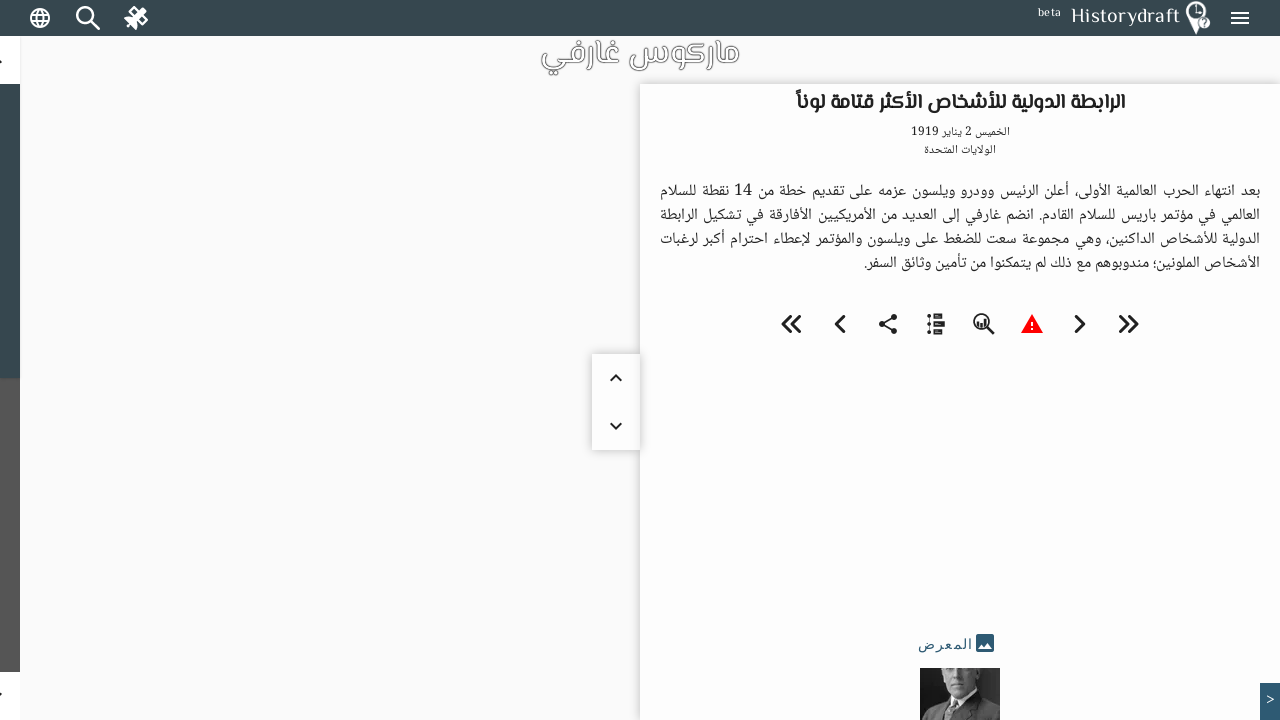

--- FILE ---
content_type: text/html; charset=utf-8
request_url: https://historydraft.com/ar/story/%EF%BF%BD%EF%BF%BD%EF%BF%BD%EF%BF%BD%EF%BF%BD%EF%BF%BD%EF%BF%BD%EF%BF%BD%EF%BF%BD%EF%BF%BD%EF%BF%BD%EF%BF%BD-%EF%BF%BD%EF%BF%BD%EF%BF%BD%EF%BF%BD%EF%BF%BD%EF%BF%BD%EF%BF%BD%EF%BF%BD%EF%BF%BD%EF%BF%BD/%EF%BF%BD%EF%BF%BD%EF%BF%BD%EF%BF%BD%EF%BF%BD%EF%BF%BD%EF%BF%BD%EF%BF%BD%EF%BF%BD%EF%BF%BD%EF%BF%BD%EF%BF%BD%EF%BF%BD%EF%BF%BD-%EF%BF%BD%EF%BF%BD%EF%BF%BD%EF%BF%BD%EF%BF%BD%EF%BF%BD%EF%BF%BD%EF%BF%BD%EF%BF%BD%EF%BF%BD%EF%BF%BD%EF%BF%BD%EF%BF%BD%EF%BF%BD-%EF%BF%BD%EF%BF%BD%EF%BF%BD%EF%BF%BD%EF%BF%BD%EF%BF%BD%EF%BF%BD%EF%BF%BD%EF%BF%BD%EF%BF%BD%EF%BF%BD%EF%BF%BD%EF%BF%BD%EF%BF%BD-%EF%BF%BD%EF%BF%BD%EF%BF%BD%EF%BF%BD%EF%BF%BD%EF%BF%BD%EF%BF%BD%EF%BF%BD%EF%BF%BD%EF%BF%BD%EF%BF%BD%EF%BF%BD-%EF%BF%BD%EF%BF%BD%EF%BF%BD%EF%BF%BD%EF%BF%BD%EF%BF%BD%EF%BF%BD%EF%BF%BD%EF%BF%BD%EF%BF%BD-%EF%BF%BD%EF%BF%BD%EF%BF%BD%EF%BF%BD%EF%BF%BD%EF%BF%BD%EF%BF%BD%EF%BF%BD%EF%BF%BD%EF%BF%BD%EF%BF%BD%EF%BF%BD/623/12327
body_size: 74852
content:
<!DOCTYPE html><html lang="ar" dir="rtl"><head><link rel="preconnect" href="https://fonts.gstatic.com" crossorigin="">
  <meta charset="utf-8">
  <title i18n="">الرابطة الدولية للأشخاص الأكثر قتامة لوناََ - ماركوس غارفي - Historydraft</title>
  <base href="/ar/">
  <meta name="viewport" content="width=device-width, initial-scale=1">
  <link rel="icon" type="image/x-icon" href="logo.png">
  <style>@font-face{font-family:'Material Icons';font-style:normal;font-weight:400;src:url(https://fonts.gstatic.com/s/materialicons/v144/flUhRq6tzZclQEJ-Vdg-IuiaDsNc.woff2) format('woff2');}.material-icons{font-family:'Material Icons';font-weight:normal;font-style:normal;font-size:24px;line-height:1;letter-spacing:normal;text-transform:none;display:inline-block;white-space:nowrap;word-wrap:normal;direction:ltr;-webkit-font-feature-settings:'liga';-webkit-font-smoothing:antialiased;}</style>






  <meta name="viewport" content="width=device-width, initial-scale=1, shrink-to-fit=no maximum-scale=1.0, user-scalable=0">

<meta name="og:title" property="og:title" content="الرابطة الدولية للأشخاص الأكثر قتامة لوناََ - ماركوس غارفي - Historydraft">
<meta property="og:type" content="website">

<meta property="fb:app_id" content="891571827886861">
<meta name="og:description" property="og:description" content="بعد انتهاء الحرب العالمية الأولى، أعلن الرئيس وودرو ويلسون عزمه على تقديم خطة من 14 نقطة للسلام العالمي في مؤتمر باريس للسلام القادم. 

انضم غارفي إلى العديد من الأمريكيين الأفارقة في تشكيل الرابطة الدولية للأشخاص الداكنين، وهي مجموعة سعت للضغط على ويلسون والمؤتمر لإعطاء احترام أكبر لرغبات الأشخاص الملونين؛ مندوبوهم مع ذلك لم يتمكنوا من تأمين وثائق السفر.">
<meta name="og:image" property="og:image" content="https://historydraft.com/files/covers/stories/ar/623">
<meta name="og:url" property="og:url" content="https://historydraft.com/ar/story/ماركوس-غارفي/الرابطة-الدولية-للأشخاص-الأكثر-قتامة-لوناََ/623/12327">

<meta name="title" property="title" content="الرابطة الدولية للأشخاص الأكثر قتامة لوناََ - ماركوس غارفي - Historydraft">
<meta property="type" content="website">
<meta name="keywords" property="keywords" content="history,timelines,story,stories,on this day">

<meta name="description" property="description" content="بعد انتهاء الحرب العالمية الأولى، أعلن الرئيس وودرو ويلسون عزمه على تقديم خطة من 14 نقطة للسلام العالمي في مؤتمر باريس للسلام القادم. 

انضم غارفي إلى العديد من الأمريكيين الأفارقة في تشكيل الرابطة الدولية للأشخاص الداكنين، وهي مجموعة سعت للضغط على ويلسون والمؤتمر لإعطاء احترام أكبر لرغبات الأشخاص الملونين؛ مندوبوهم مع ذلك لم يتمكنوا من تأمين وثائق السفر.">
<meta name="image" property="image" content="https://historydraft.com/files/covers/stories/ar/623">
<meta name="url" property="url" content="https://historydraft.com/ar/story/ماركوس-غارفي/الرابطة-الدولية-للأشخاص-الأكثر-قتامة-لوناََ/623/12327">

<meta name="twitter:card" content="summary_large_image">
<meta name="twitter:image" property="twitter:image" content="https://historydraft.com/files/covers/stories/ar/623">
<meta name="twitter:url" property="twitter:url" content="https://historydraft.com/ar/story/ماركوس-غارفي/الرابطة-الدولية-للأشخاص-الأكثر-قتامة-لوناََ/623/12327">
<meta name="twitter:site" property="twitter:site" content="@Historydraft">
<meta name="twitter:creator" property="twitter:creator" content="@Historydraft">

<meta name="google-site-verification" content="KgdPExkXYDeLOwj4L9uWiRnshOLJYbwSejoM5l8TNMw">


<link rel="icon" type="image/png" href="https://historydraft.com/assets/logo.png">
<link href="https://historydraft.com/assets/logo.png" rel="apple-touch-icon">







  <script>
    if (window) {
      var global = global || window;
      var Buffer = Buffer || [];
      var process = process || {
        env: { DEBUG: undefined },
        version: []
      };

      global.window = window;


    }
  </script>



  <style type="text/css">
    body,
    html {
      height: 100%;
    }

    .app-loading {
      position: relative;
      display: flex;
      flex-direction: column;
      align-items: center;
      justify-content: center;
      height: 100%;
    }

    .app-loading .spinner {
      height: 200px;
      width: 200px;
      animation: rotate 2s linear infinite;
      transform-origin: center center;
      position: absolute;
      top: 0;
      bottom: 0;
      left: 0;
      right: 0;
      margin: auto;
    }

    .app-loading .spinner .path {
      stroke-dasharray: 1, 200;
      stroke-dashoffset: 0;
      animation: dash 1.5s ease-in-out infinite;
      stroke-linecap: round;
      stroke: #ddd;
    }

    @keyframes rotate {
      100% {
        transform: rotate(360deg);
      }
    }

    @keyframes dash {
      0% {
        stroke-dasharray: 1, 200;
        stroke-dashoffset: 0;
      }

      50% {
        stroke-dasharray: 89, 200;
        stroke-dashoffset: -35px;
      }

      100% {
        stroke-dasharray: 89, 200;
        stroke-dashoffset: -124px;
      }
    }
  </style>
<link rel="stylesheet" href="styles-5N2XQRRY.css"><style ng-app-id="historydraft-ssr">.theme-wrapper[_ngcontent-historydraft-ssr-c1624416839]{height:100%;width:100%}hd-icon[_ngcontent-historydraft-ssr-c1624416839]{color:#fff}#spinner[_ngcontent-historydraft-ssr-c1624416839]{display:block;position:fixed;inset:0;display:flex;align-items:center;justify-content:center;z-index:10000}dashboard[_ngcontent-historydraft-ssr-c1624416839]{display:block;position:fixed;background:#000000e6;inset:0;z-index:1000}#dashboard-button[_ngcontent-historydraft-ssr-c1624416839]{color:green}mat-sidenav-container[_ngcontent-historydraft-ssr-c1624416839]{height:100%;width:100%}mat-sidenav-container[_ngcontent-historydraft-ssr-c1624416839]   .toolbar[_ngcontent-historydraft-ssr-c1624416839]{position:fixed;width:100%;display:flex;z-index:10}mat-sidenav-container[_ngcontent-historydraft-ssr-c1624416839]   .toolbar[_ngcontent-historydraft-ssr-c1624416839]   mat-toolbar[_ngcontent-historydraft-ssr-c1624416839]{height:36px}mat-sidenav-container[_ngcontent-historydraft-ssr-c1624416839]   .toolbar[_ngcontent-historydraft-ssr-c1624416839]   mat-toolbar[_ngcontent-historydraft-ssr-c1624416839]   .search-form-field[_ngcontent-historydraft-ssr-c1624416839]{width:150px}mat-sidenav-container[_ngcontent-historydraft-ssr-c1624416839]   .toolbar[_ngcontent-historydraft-ssr-c1624416839]   mat-toolbar[_ngcontent-historydraft-ssr-c1624416839]   #search-input[_ngcontent-historydraft-ssr-c1624416839]{font-size:15px}mat-sidenav-container[_ngcontent-historydraft-ssr-c1624416839]   .toolbar[_ngcontent-historydraft-ssr-c1624416839]   mat-toolbar[_ngcontent-historydraft-ssr-c1624416839]   #search-input[_ngcontent-historydraft-ssr-c1624416839]   [_ngcontent-historydraft-ssr-c1624416839]::placeholder{font-size:15px}mat-sidenav-container[_ngcontent-historydraft-ssr-c1624416839]   .toolbar[_ngcontent-historydraft-ssr-c1624416839]   .nav-button[_ngcontent-historydraft-ssr-c1624416839]{margin:0 5px 0 0}mat-sidenav-container[_ngcontent-historydraft-ssr-c1624416839]   .toolbar[_ngcontent-historydraft-ssr-c1624416839]   hd-icon[_ngcontent-historydraft-ssr-c1624416839]{font-size:24px}mat-sidenav-container[_ngcontent-historydraft-ssr-c1624416839]   .toolbar[_ngcontent-historydraft-ssr-c1624416839]   .branding[_ngcontent-historydraft-ssr-c1624416839]{cursor:pointer;overflow:hidden;padding-top:4px;text-overflow:ellipsis}mat-sidenav-container[_ngcontent-historydraft-ssr-c1624416839]   .toolbar[_ngcontent-historydraft-ssr-c1624416839]   .branding.center[_ngcontent-historydraft-ssr-c1624416839]{text-align:center}mat-sidenav-container[_ngcontent-historydraft-ssr-c1624416839]   .toolbar[_ngcontent-historydraft-ssr-c1624416839]   .branding[_ngcontent-historydraft-ssr-c1624416839]   ti-img[_ngcontent-historydraft-ssr-c1624416839], mat-sidenav-container[_ngcontent-historydraft-ssr-c1624416839]   .toolbar[_ngcontent-historydraft-ssr-c1624416839]   .branding[_ngcontent-historydraft-ssr-c1624416839]   img[_ngcontent-historydraft-ssr-c1624416839]{position:relative;top:-2px;width:36px;height:36px}mat-sidenav-container[_ngcontent-historydraft-ssr-c1624416839]   .toolbar[_ngcontent-historydraft-ssr-c1624416839]   .mat-mdc-outlined-button[_ngcontent-historydraft-ssr-c1624416839]{margin-right:10px}mat-sidenav-container[_ngcontent-historydraft-ssr-c1624416839]   .toolbar[_ngcontent-historydraft-ssr-c1624416839]   .spacer[_ngcontent-historydraft-ssr-c1624416839]{flex:1 1 auto}mat-sidenav-container[_ngcontent-historydraft-ssr-c1624416839]   .toolbar[_ngcontent-historydraft-ssr-c1624416839]   mat-select[_ngcontent-historydraft-ssr-c1624416839]{margin:0 0 0 20px;width:40px;font-size:14px}@media (max-width: 992px){mat-sidenav-container[_ngcontent-historydraft-ssr-c1624416839]   .toolbar[_ngcontent-historydraft-ssr-c1624416839]   .nav-button[_ngcontent-historydraft-ssr-c1624416839]{min-width:0;padding:0 5px}}mat-sidenav-container[_ngcontent-historydraft-ssr-c1624416839]   .wrapper[_ngcontent-historydraft-ssr-c1624416839]{position:absolute;inset:0;display:flex;flex-direction:column}mat-sidenav-container[_ngcontent-historydraft-ssr-c1624416839]   .wrapper[_ngcontent-historydraft-ssr-c1624416839]   .wrapper-inner[_ngcontent-historydraft-ssr-c1624416839]{flex:1 0 0;overflow:hidden;display:flex;justify-items:stretch;align-items:stretch}mat-sidenav-container[_ngcontent-historydraft-ssr-c1624416839]   .wrapper[_ngcontent-historydraft-ssr-c1624416839]   .footer[_ngcontent-historydraft-ssr-c1624416839]{flex:0 0 auto;padding:0 15px;text-align:center}mat-sidenav-container[_ngcontent-historydraft-ssr-c1624416839]   .wrapper[_ngcontent-historydraft-ssr-c1624416839]   .footer[_ngcontent-historydraft-ssr-c1624416839]   .row[_ngcontent-historydraft-ssr-c1624416839]{padding:10px 0}mat-sidenav-container[_ngcontent-historydraft-ssr-c1624416839]   .wrapper[_ngcontent-historydraft-ssr-c1624416839]   .footer[_ngcontent-historydraft-ssr-c1624416839]   .row[_ngcontent-historydraft-ssr-c1624416839]   .links[_ngcontent-historydraft-ssr-c1624416839]   a[_ngcontent-historydraft-ssr-c1624416839]{transition:padding .5s;display:inline-block;padding:20px 5px}mat-sidenav-container[_ngcontent-historydraft-ssr-c1624416839]   .wrapper[_ngcontent-historydraft-ssr-c1624416839]   .footer[_ngcontent-historydraft-ssr-c1624416839]   .row[_ngcontent-historydraft-ssr-c1624416839]   .links[_ngcontent-historydraft-ssr-c1624416839]   a[_ngcontent-historydraft-ssr-c1624416839]:hover{text-decoration:none}mat-sidenav-container[_ngcontent-historydraft-ssr-c1624416839]   .wrapper[_ngcontent-historydraft-ssr-c1624416839]   .footer[_ngcontent-historydraft-ssr-c1624416839]   .row[_ngcontent-historydraft-ssr-c1624416839]   .links[_ngcontent-historydraft-ssr-c1624416839]   a[_ngcontent-historydraft-ssr-c1624416839]   hd-icon[_ngcontent-historydraft-ssr-c1624416839]{font-size:30px;width:35px}mat-sidenav-container[_ngcontent-historydraft-ssr-c1624416839]   .wrapper[_ngcontent-historydraft-ssr-c1624416839]   .footer[_ngcontent-historydraft-ssr-c1624416839]   .row[_ngcontent-historydraft-ssr-c1624416839]   .links[_ngcontent-historydraft-ssr-c1624416839]   a[_ngcontent-historydraft-ssr-c1624416839]   span[_ngcontent-historydraft-ssr-c1624416839]{display:inline-block;width:75px;padding:0 0 0 3px;overflow:hidden;text-align:left;white-space:nowrap;transition:width .5s}@media (min-width: 992px){mat-sidenav-container[_ngcontent-historydraft-ssr-c1624416839]   .wrapper[_ngcontent-historydraft-ssr-c1624416839]   .footer[_ngcontent-historydraft-ssr-c1624416839]   .row[_ngcontent-historydraft-ssr-c1624416839]   .links[_ngcontent-historydraft-ssr-c1624416839]   a[_ngcontent-historydraft-ssr-c1624416839]{padding:20px 10px}}@media (max-width: 768px){mat-sidenav-container[_ngcontent-historydraft-ssr-c1624416839]   .wrapper[_ngcontent-historydraft-ssr-c1624416839]   .footer[_ngcontent-historydraft-ssr-c1624416839]   .row[_ngcontent-historydraft-ssr-c1624416839]   .links[_ngcontent-historydraft-ssr-c1624416839]   a[_ngcontent-historydraft-ssr-c1624416839]{padding:20px}mat-sidenav-container[_ngcontent-historydraft-ssr-c1624416839]   .wrapper[_ngcontent-historydraft-ssr-c1624416839]   .footer[_ngcontent-historydraft-ssr-c1624416839]   .row[_ngcontent-historydraft-ssr-c1624416839]   .links[_ngcontent-historydraft-ssr-c1624416839]   a[_ngcontent-historydraft-ssr-c1624416839]   span[_ngcontent-historydraft-ssr-c1624416839]{width:0;padding:0}}@media (max-width: 576px){mat-sidenav-container[_ngcontent-historydraft-ssr-c1624416839]   .wrapper[_ngcontent-historydraft-ssr-c1624416839]   .footer[_ngcontent-historydraft-ssr-c1624416839]   .row[_ngcontent-historydraft-ssr-c1624416839]   .links[_ngcontent-historydraft-ssr-c1624416839]   a[_ngcontent-historydraft-ssr-c1624416839]{padding:20px 5px}}@media (min-width: 576px){mat-sidenav-container[_ngcontent-historydraft-ssr-c1624416839]   .wrapper[_ngcontent-historydraft-ssr-c1624416839]   .footer[_ngcontent-historydraft-ssr-c1624416839]   .row[_ngcontent-historydraft-ssr-c1624416839]   .signature[_ngcontent-historydraft-ssr-c1624416839]{position:relative}mat-sidenav-container[_ngcontent-historydraft-ssr-c1624416839]   .wrapper[_ngcontent-historydraft-ssr-c1624416839]   .footer[_ngcontent-historydraft-ssr-c1624416839]   .row[_ngcontent-historydraft-ssr-c1624416839]   .signature[_ngcontent-historydraft-ssr-c1624416839]   a[_ngcontent-historydraft-ssr-c1624416839]{position:absolute;right:15px}}mat-sidenav[_ngcontent-historydraft-ssr-c1624416839]{width:265px}.beta[_ngcontent-historydraft-ssr-c1624416839]{font-size:12px;padding-left:10px;margin-top:-4px}</style><style ng-app-id="historydraft-ssr">.mat-drawer-container{position:relative;z-index:1;color:var(--mat-sidenav-content-text-color, var(--mat-app-on-background));background-color:var(--mat-sidenav-content-background-color, var(--mat-app-background));box-sizing:border-box;-webkit-overflow-scrolling:touch;display:block;overflow:hidden}.mat-drawer-container[fullscreen]{top:0;left:0;right:0;bottom:0;position:absolute}.mat-drawer-container[fullscreen].mat-drawer-container-has-open{overflow:hidden}.mat-drawer-container.mat-drawer-container-explicit-backdrop .mat-drawer-side{z-index:3}.mat-drawer-container.ng-animate-disabled .mat-drawer-backdrop,.mat-drawer-container.ng-animate-disabled .mat-drawer-content,.ng-animate-disabled .mat-drawer-container .mat-drawer-backdrop,.ng-animate-disabled .mat-drawer-container .mat-drawer-content{transition:none}.mat-drawer-backdrop{top:0;left:0;right:0;bottom:0;position:absolute;display:block;z-index:3;visibility:hidden}.mat-drawer-backdrop.mat-drawer-shown{visibility:visible;background-color:var(--mat-sidenav-scrim-color)}.mat-drawer-transition .mat-drawer-backdrop{transition-duration:400ms;transition-timing-function:cubic-bezier(0.25, 0.8, 0.25, 1);transition-property:background-color,visibility}.cdk-high-contrast-active .mat-drawer-backdrop{opacity:.5}.mat-drawer-content{position:relative;z-index:1;display:block;height:100%;overflow:auto}.mat-drawer-transition .mat-drawer-content{transition-duration:400ms;transition-timing-function:cubic-bezier(0.25, 0.8, 0.25, 1);transition-property:transform,margin-left,margin-right}.mat-drawer{position:relative;z-index:4;color:var(--mat-sidenav-container-text-color, var(--mat-app-on-surface-variant));box-shadow:var(--mat-sidenav-container-elevation-shadow);background-color:var(--mat-sidenav-container-background-color, var(--mat-app-surface));border-top-right-radius:var(--mat-sidenav-container-shape, var(--mat-app-corner-large));border-bottom-right-radius:var(--mat-sidenav-container-shape, var(--mat-app-corner-large));width:var(--mat-sidenav-container-width);display:block;position:absolute;top:0;bottom:0;z-index:3;outline:0;box-sizing:border-box;overflow-y:auto;transform:translate3d(-100%, 0, 0)}.cdk-high-contrast-active .mat-drawer,.cdk-high-contrast-active [dir=rtl] .mat-drawer.mat-drawer-end{border-right:solid 1px currentColor}.cdk-high-contrast-active [dir=rtl] .mat-drawer,.cdk-high-contrast-active .mat-drawer.mat-drawer-end{border-left:solid 1px currentColor;border-right:none}.mat-drawer.mat-drawer-side{z-index:2}.mat-drawer.mat-drawer-end{right:0;transform:translate3d(100%, 0, 0);border-top-left-radius:var(--mat-sidenav-container-shape, var(--mat-app-corner-large));border-bottom-left-radius:var(--mat-sidenav-container-shape, var(--mat-app-corner-large));border-top-right-radius:0;border-bottom-right-radius:0}[dir=rtl] .mat-drawer{border-top-left-radius:var(--mat-sidenav-container-shape, var(--mat-app-corner-large));border-bottom-left-radius:var(--mat-sidenav-container-shape, var(--mat-app-corner-large));border-top-right-radius:0;border-bottom-right-radius:0;transform:translate3d(100%, 0, 0)}[dir=rtl] .mat-drawer.mat-drawer-end{border-top-right-radius:var(--mat-sidenav-container-shape, var(--mat-app-corner-large));border-bottom-right-radius:var(--mat-sidenav-container-shape, var(--mat-app-corner-large));border-top-left-radius:0;border-bottom-left-radius:0;left:0;right:auto;transform:translate3d(-100%, 0, 0)}.mat-drawer[style*="visibility: hidden"]{display:none}.mat-drawer-side{box-shadow:none;border-right-color:var(--mat-sidenav-container-divider-color);border-right-width:1px;border-right-style:solid}.mat-drawer-side.mat-drawer-end{border-left-color:var(--mat-sidenav-container-divider-color);border-left-width:1px;border-left-style:solid;border-right:none}[dir=rtl] .mat-drawer-side{border-left-color:var(--mat-sidenav-container-divider-color);border-left-width:1px;border-left-style:solid;border-right:none}[dir=rtl] .mat-drawer-side.mat-drawer-end{border-right-color:var(--mat-sidenav-container-divider-color);border-right-width:1px;border-right-style:solid;border-left:none}.mat-drawer-inner-container{width:100%;height:100%;overflow:auto;-webkit-overflow-scrolling:touch}.mat-sidenav-fixed{position:fixed}</style><style ng-app-id="historydraft-ssr">.branding[_ngcontent-historydraft-ssr-c52894946]{height:64px;padding:8px 10px;font-size:20px;font-weight:500;display:flex;align-items:center}.a-item[_ngcontent-historydraft-ssr-c52894946]{margin-bottom:1rem}.label[_ngcontent-historydraft-ssr-c52894946]{margin-left:10px;font-size:18px!important}.a-content[_ngcontent-historydraft-ssr-c52894946]{display:flex;align-items:center}.icon[_ngcontent-historydraft-ssr-c52894946]{font-size:1.5rem!important}.branding[_ngcontent-historydraft-ssr-c52894946]   img[_ngcontent-historydraft-ssr-c52894946]{height:48px;margin-right:10px}.active-link[_ngcontent-historydraft-ssr-c52894946]{color:#fff;background-color:#e53935}.active-link[_ngcontent-historydraft-ssr-c52894946]   .active-icon[_ngcontent-historydraft-ssr-c52894946]{color:#fff!important}.active-link[_ngcontent-historydraft-ssr-c52894946]   .active-text[_ngcontent-historydraft-ssr-c52894946]{color:#fff}.branding[_ngcontent-historydraft-ssr-c52894946]   span[_ngcontent-historydraft-ssr-c52894946]{position:relative}.beta[_ngcontent-historydraft-ssr-c52894946]{font-size:12px;padding-left:10px;align-self:flex-end}.notifications-button[_ngcontent-historydraft-ssr-c52894946]{color:#ff005e}.submit-button[_ngcontent-historydraft-ssr-c52894946]{color:green}.mat-nav-list[_ngcontent-historydraft-ssr-c52894946]{padding-top:0}.subscribe-form[_ngcontent-historydraft-ssr-c52894946]{display:flex;flex-direction:column;padding:10px}.subscribe-success[_ngcontent-historydraft-ssr-c52894946]{display:flex;flex-direction:column;padding:10px;justify-content:center;align-items:center;text-align:center;background:#2d7d68;font-size:14px;color:#fff}</style><style ng-app-id="historydraft-ssr">.mat-toolbar{background:var(--mat-toolbar-container-background-color, var(--mat-app-surface));color:var(--mat-toolbar-container-text-color, var(--mat-app-on-surface))}.mat-toolbar,.mat-toolbar h1,.mat-toolbar h2,.mat-toolbar h3,.mat-toolbar h4,.mat-toolbar h5,.mat-toolbar h6{font-family:var(--mat-toolbar-title-text-font, var(--mat-app-title-large-font));font-size:var(--mat-toolbar-title-text-size, var(--mat-app-title-large-size));line-height:var(--mat-toolbar-title-text-line-height, var(--mat-app-title-large-line-height));font-weight:var(--mat-toolbar-title-text-weight, var(--mat-app-title-large-weight));letter-spacing:var(--mat-toolbar-title-text-tracking, var(--mat-app-title-large-tracking));margin:0}.cdk-high-contrast-active .mat-toolbar{outline:solid 1px}.mat-toolbar .mat-form-field-underline,.mat-toolbar .mat-form-field-ripple,.mat-toolbar .mat-focused .mat-form-field-ripple{background-color:currentColor}.mat-toolbar .mat-form-field-label,.mat-toolbar .mat-focused .mat-form-field-label,.mat-toolbar .mat-select-value,.mat-toolbar .mat-select-arrow,.mat-toolbar .mat-form-field.mat-focused .mat-select-arrow{color:inherit}.mat-toolbar .mat-input-element{caret-color:currentColor}.mat-toolbar .mat-mdc-button-base.mat-mdc-button-base.mat-unthemed{--mdc-text-button-label-text-color:var(--mat-toolbar-container-text-color, var(--mat-app-on-surface));--mdc-outlined-button-label-text-color:var(--mat-toolbar-container-text-color, var(--mat-app-on-surface))}.mat-toolbar-row,.mat-toolbar-single-row{display:flex;box-sizing:border-box;padding:0 16px;width:100%;flex-direction:row;align-items:center;white-space:nowrap;height:var(--mat-toolbar-standard-height)}@media(max-width: 599px){.mat-toolbar-row,.mat-toolbar-single-row{height:var(--mat-toolbar-mobile-height)}}.mat-toolbar-multiple-rows{display:flex;box-sizing:border-box;flex-direction:column;width:100%;min-height:var(--mat-toolbar-standard-height)}@media(max-width: 599px){.mat-toolbar-multiple-rows{min-height:var(--mat-toolbar-mobile-height)}}</style><style ng-app-id="historydraft-ssr">.mat-mdc-icon-button{-webkit-user-select:none;user-select:none;display:inline-block;position:relative;box-sizing:border-box;border:none;outline:none;background-color:rgba(0,0,0,0);fill:currentColor;color:inherit;text-decoration:none;cursor:pointer;z-index:0;overflow:visible;border-radius:50%;flex-shrink:0;text-align:center;width:var(--mdc-icon-button-state-layer-size, 48px);height:var(--mdc-icon-button-state-layer-size, 48px);padding:calc(calc(var(--mdc-icon-button-state-layer-size, 48px) - var(--mdc-icon-button-icon-size, 24px)) / 2);font-size:var(--mdc-icon-button-icon-size);color:var(--mdc-icon-button-icon-color, var(--mat-app-on-surface-variant));-webkit-tap-highlight-color:rgba(0,0,0,0)}.mat-mdc-icon-button[disabled],.mat-mdc-icon-button.mat-mdc-button-disabled{cursor:default;pointer-events:none;color:var(--mdc-icon-button-disabled-icon-color)}.mat-mdc-icon-button.mat-mdc-button-disabled-interactive{pointer-events:auto}.mat-mdc-icon-button img,.mat-mdc-icon-button svg{width:var(--mdc-icon-button-icon-size);height:var(--mdc-icon-button-icon-size);vertical-align:baseline}.mat-mdc-icon-button .mat-mdc-button-ripple,.mat-mdc-icon-button .mat-mdc-button-persistent-ripple,.mat-mdc-icon-button .mat-mdc-button-persistent-ripple::before{top:0;left:0;right:0;bottom:0;position:absolute;pointer-events:none;border-radius:inherit}.mat-mdc-icon-button .mat-mdc-button-ripple{overflow:hidden}.mat-mdc-icon-button .mat-mdc-button-persistent-ripple::before{content:"";opacity:0}.mat-mdc-icon-button .mdc-button__label,.mat-mdc-icon-button .mat-icon{z-index:1;position:relative}.mat-mdc-icon-button .mat-mdc-focus-indicator{top:0;left:0;right:0;bottom:0;position:absolute}.mat-mdc-icon-button:focus .mat-mdc-focus-indicator::before{content:""}.mat-mdc-icon-button .mat-ripple-element{background-color:var(--mat-icon-button-ripple-color)}.mat-mdc-icon-button .mat-mdc-button-persistent-ripple::before{background-color:var(--mat-icon-button-state-layer-color, var(--mat-app-on-surface-variant))}.mat-mdc-icon-button.mat-mdc-button-disabled .mat-mdc-button-persistent-ripple::before{background-color:var(--mat-icon-button-disabled-state-layer-color, var(--mat-app-on-surface-variant))}.mat-mdc-icon-button:hover .mat-mdc-button-persistent-ripple::before{opacity:var(--mat-icon-button-hover-state-layer-opacity, var(--mat-app-hover-state-layer-opacity))}.mat-mdc-icon-button.cdk-program-focused .mat-mdc-button-persistent-ripple::before,.mat-mdc-icon-button.cdk-keyboard-focused .mat-mdc-button-persistent-ripple::before,.mat-mdc-icon-button.mat-mdc-button-disabled-interactive:focus .mat-mdc-button-persistent-ripple::before{opacity:var(--mat-icon-button-focus-state-layer-opacity, var(--mat-app-focus-state-layer-opacity))}.mat-mdc-icon-button:active .mat-mdc-button-persistent-ripple::before{opacity:var(--mat-icon-button-pressed-state-layer-opacity, var(--mat-app-pressed-state-layer-opacity))}.mat-mdc-icon-button .mat-mdc-button-touch-target{position:absolute;top:50%;height:48px;left:50%;width:48px;transform:translate(-50%, -50%);display:var(--mat-icon-button-touch-target-display)}.mat-mdc-icon-button._mat-animation-noopable{transition:none !important;animation:none !important}.mat-mdc-icon-button .mat-mdc-button-persistent-ripple{border-radius:50%}.mat-mdc-icon-button[hidden]{display:none}.mat-mdc-icon-button.mat-unthemed:not(.mdc-ripple-upgraded):focus::before,.mat-mdc-icon-button.mat-primary:not(.mdc-ripple-upgraded):focus::before,.mat-mdc-icon-button.mat-accent:not(.mdc-ripple-upgraded):focus::before,.mat-mdc-icon-button.mat-warn:not(.mdc-ripple-upgraded):focus::before{background:rgba(0,0,0,0);opacity:1}</style><style ng-app-id="historydraft-ssr">.cdk-high-contrast-active .mat-mdc-button:not(.mdc-button--outlined),.cdk-high-contrast-active .mat-mdc-unelevated-button:not(.mdc-button--outlined),.cdk-high-contrast-active .mat-mdc-raised-button:not(.mdc-button--outlined),.cdk-high-contrast-active .mat-mdc-outlined-button:not(.mdc-button--outlined),.cdk-high-contrast-active .mat-mdc-icon-button{outline:solid 1px}</style><style ng-app-id="historydraft-ssr">.disabled-totally-todo[_nghost-historydraft-ssr-c3028009387]{display:flex;margin:auto;align-items:center;justify-content:center;width:100%;height:100%}</style><style ng-app-id="historydraft-ssr">mat-menu{display:none}.mat-mdc-menu-content{margin:0;padding:8px 0;outline:0}.mat-mdc-menu-content,.mat-mdc-menu-content .mat-mdc-menu-item .mat-mdc-menu-item-text{-moz-osx-font-smoothing:grayscale;-webkit-font-smoothing:antialiased;flex:1;white-space:normal;font-family:var(--mat-menu-item-label-text-font, var(--mat-app-label-large-font));line-height:var(--mat-menu-item-label-text-line-height, var(--mat-app-label-large-line-height));font-size:var(--mat-menu-item-label-text-size, var(--mat-app-label-large-size));letter-spacing:var(--mat-menu-item-label-text-tracking, var(--mat-app-label-large-tracking));font-weight:var(--mat-menu-item-label-text-weight, var(--mat-app-label-large-weight))}.mat-mdc-menu-panel{min-width:112px;max-width:280px;overflow:auto;-webkit-overflow-scrolling:touch;box-sizing:border-box;outline:0;border-radius:var(--mat-menu-container-shape, var(--mat-app-corner-extra-small));background-color:var(--mat-menu-container-color, var(--mat-app-surface-container));will-change:transform,opacity}.mat-mdc-menu-panel.ng-animating{pointer-events:none}.mat-mdc-menu-panel.ng-animating:has(.mat-mdc-menu-content:empty){display:none}.cdk-high-contrast-active .mat-mdc-menu-panel{outline:solid 1px}.mat-mdc-menu-panel .mat-divider{color:var(--mat-menu-divider-color, var(--mat-app-surface-variant));margin-bottom:var(--mat-menu-divider-bottom-spacing);margin-top:var(--mat-menu-divider-top-spacing)}.mat-mdc-menu-item{display:flex;position:relative;align-items:center;justify-content:flex-start;overflow:hidden;padding:0;padding-left:var(--mat-menu-item-leading-spacing);padding-right:var(--mat-menu-item-trailing-spacing);-webkit-user-select:none;user-select:none;cursor:pointer;outline:none;border:none;-webkit-tap-highlight-color:rgba(0,0,0,0);cursor:pointer;width:100%;text-align:left;box-sizing:border-box;color:inherit;font-size:inherit;background:none;text-decoration:none;margin:0;min-height:48px}[dir=rtl] .mat-mdc-menu-item{padding-right:var(--mat-menu-item-leading-spacing);padding-left:var(--mat-menu-item-trailing-spacing)}.mat-mdc-menu-item:has(.material-icons,mat-icon,[matButtonIcon]){padding-left:var(--mat-menu-item-with-icon-leading-spacing);padding-right:var(--mat-menu-item-with-icon-trailing-spacing)}[dir=rtl] .mat-mdc-menu-item:has(.material-icons,mat-icon,[matButtonIcon]){padding-right:var(--mat-menu-item-with-icon-leading-spacing);padding-left:var(--mat-menu-item-with-icon-trailing-spacing)}.mat-mdc-menu-item::-moz-focus-inner{border:0}.mat-mdc-menu-item,.mat-mdc-menu-item:visited,.mat-mdc-menu-item:link{color:var(--mat-menu-item-label-text-color, var(--mat-app-on-surface))}.mat-mdc-menu-item .mat-icon-no-color,.mat-mdc-menu-item .mat-mdc-menu-submenu-icon{color:var(--mat-menu-item-icon-color, var(--mat-app-on-surface-variant))}.mat-mdc-menu-item[disabled]{cursor:default;opacity:.38}.mat-mdc-menu-item[disabled]::after{display:block;position:absolute;content:"";top:0;left:0;bottom:0;right:0}.mat-mdc-menu-item:focus{outline:0}.mat-mdc-menu-item .mat-icon{flex-shrink:0;margin-right:var(--mat-menu-item-spacing);height:var(--mat-menu-item-icon-size);width:var(--mat-menu-item-icon-size)}[dir=rtl] .mat-mdc-menu-item{text-align:right}[dir=rtl] .mat-mdc-menu-item .mat-icon{margin-right:0;margin-left:var(--mat-menu-item-spacing)}.mat-mdc-menu-item:not([disabled]):hover{background-color:var(--mat-menu-item-hover-state-layer-color)}.mat-mdc-menu-item:not([disabled]).cdk-program-focused,.mat-mdc-menu-item:not([disabled]).cdk-keyboard-focused,.mat-mdc-menu-item:not([disabled]).mat-mdc-menu-item-highlighted{background-color:var(--mat-menu-item-focus-state-layer-color)}.cdk-high-contrast-active .mat-mdc-menu-item{margin-top:1px}.mat-mdc-menu-submenu-icon{width:var(--mat-menu-item-icon-size);height:10px;fill:currentColor;padding-left:var(--mat-menu-item-spacing)}[dir=rtl] .mat-mdc-menu-submenu-icon{padding-right:var(--mat-menu-item-spacing);padding-left:0}[dir=rtl] .mat-mdc-menu-submenu-icon polygon{transform:scaleX(-1)}.cdk-high-contrast-active .mat-mdc-menu-submenu-icon{fill:CanvasText}.mat-mdc-menu-item .mat-mdc-menu-ripple{top:0;left:0;right:0;bottom:0;position:absolute;pointer-events:none}</style><style ng-app-id="historydraft-ssr">.map-wrapper[_ngcontent-historydraft-ssr-c2183164587]{width:100%;height:100%;display:block;position:absolute;top:0;left:0;overflow:hidden}.map-img-placeholder[_ngcontent-historydraft-ssr-c2183164587]{width:100%;height:100%;position:absolute;top:0;left:0;cursor:pointer}</style><style ng-app-id="historydraft-ssr">.roll[_ngcontent-historydraft-ssr-c4225400226]{z-index:1000;position:fixed;bottom:0;right:0}button[_ngcontent-historydraft-ssr-c4225400226]{border-radius:0}.unroll[_ngcontent-historydraft-ssr-c4225400226]{float:left;border-right:1px solid white}.roll[_ngcontent-historydraft-ssr-c4225400226], .unroll[_ngcontent-historydraft-ssr-c4225400226]{width:20px;height:37px;background:#2e5a73;color:#fff;line-height:37px;text-align:center;cursor:pointer}.feedback-btn[_ngcontent-historydraft-ssr-c4225400226]{z-index:1000;position:fixed;bottom:0;right:0}.feedback-btn[_ngcontent-historydraft-ssr-c4225400226]   .helper[_ngcontent-historydraft-ssr-c4225400226]{display:none}.feedback-btn[_ngcontent-historydraft-ssr-c4225400226]:hover   .helper[_ngcontent-historydraft-ssr-c4225400226]{display:inline}</style><style ng-app-id="historydraft-ssr">.mdc-list{margin:0;padding:8px 0;list-style-type:none}.mdc-list:focus{outline:none}.mdc-list-item{display:flex;position:relative;justify-content:flex-start;overflow:hidden;padding:0;align-items:stretch;cursor:pointer;padding-left:16px;padding-right:16px;background-color:var(--mdc-list-list-item-container-color);border-radius:var(--mdc-list-list-item-container-shape, var(--mat-app-corner-none))}.mdc-list-item.mdc-list-item--selected{background-color:var(--mdc-list-list-item-selected-container-color)}.mdc-list-item:focus{outline:0}.mdc-list-item.mdc-list-item--disabled{cursor:auto}.mdc-list-item.mdc-list-item--with-one-line{height:var(--mdc-list-list-item-one-line-container-height)}.mdc-list-item.mdc-list-item--with-one-line .mdc-list-item__start{align-self:center;margin-top:0}.mdc-list-item.mdc-list-item--with-one-line .mdc-list-item__end{align-self:center;margin-top:0}.mdc-list-item.mdc-list-item--with-two-lines{height:var(--mdc-list-list-item-two-line-container-height)}.mdc-list-item.mdc-list-item--with-two-lines .mdc-list-item__start{align-self:flex-start;margin-top:16px}.mdc-list-item.mdc-list-item--with-two-lines .mdc-list-item__end{align-self:center;margin-top:0}.mdc-list-item.mdc-list-item--with-three-lines{height:var(--mdc-list-list-item-three-line-container-height)}.mdc-list-item.mdc-list-item--with-three-lines .mdc-list-item__start{align-self:flex-start;margin-top:16px}.mdc-list-item.mdc-list-item--with-three-lines .mdc-list-item__end{align-self:flex-start;margin-top:16px}.mdc-list-item.mdc-list-item--selected::before,.mdc-list-item.mdc-list-item--selected:focus::before,.mdc-list-item:not(.mdc-list-item--selected):focus::before{position:absolute;box-sizing:border-box;width:100%;height:100%;top:0;left:0;border:1px solid rgba(0,0,0,0);border-radius:inherit;content:"";pointer-events:none}.cdk-high-contrast-active .mdc-list-item.mdc-list-item--selected::before,.cdk-high-contrast-active .mdc-list-item.mdc-list-item--selected:focus::before,.cdk-high-contrast-active .mdc-list-item:not(.mdc-list-item--selected):focus::before{border-color:CanvasText}.mdc-list-item.mdc-list-item--selected:focus::before,.mdc-list-item.mdc-list-item--selected::before{border-width:3px;border-style:double}a.mdc-list-item{color:inherit;text-decoration:none}.mdc-list-item__start{fill:currentColor;flex-shrink:0;pointer-events:none}.mdc-list-item--with-leading-icon .mdc-list-item__start{color:var(--mdc-list-list-item-leading-icon-color, var(--mat-app-on-surface-variant));width:var(--mdc-list-list-item-leading-icon-size);height:var(--mdc-list-list-item-leading-icon-size);margin-left:16px;margin-right:32px}[dir=rtl] .mdc-list-item--with-leading-icon .mdc-list-item__start{margin-left:32px;margin-right:16px}.mdc-list-item--with-leading-icon:hover .mdc-list-item__start{color:var(--mdc-list-list-item-hover-leading-icon-color)}.mdc-list-item--with-leading-avatar .mdc-list-item__start{width:var(--mdc-list-list-item-leading-avatar-size);height:var(--mdc-list-list-item-leading-avatar-size);margin-left:16px;margin-right:16px;border-radius:50%}.mdc-list-item--with-leading-avatar .mdc-list-item__start,[dir=rtl] .mdc-list-item--with-leading-avatar .mdc-list-item__start{margin-left:16px;margin-right:16px;border-radius:50%}.mdc-list-item__end{flex-shrink:0;pointer-events:none}.mdc-list-item--with-trailing-meta .mdc-list-item__end{font-family:var(--mdc-list-list-item-trailing-supporting-text-font, var(--mat-app-label-small-font));line-height:var(--mdc-list-list-item-trailing-supporting-text-line-height, var(--mat-app-label-small-line-height));font-size:var(--mdc-list-list-item-trailing-supporting-text-size, var(--mat-app-label-small-size));font-weight:var(--mdc-list-list-item-trailing-supporting-text-weight, var(--mat-app-label-small-weight));letter-spacing:var(--mdc-list-list-item-trailing-supporting-text-tracking, var(--mat-app-label-small-tracking))}.mdc-list-item--with-trailing-icon .mdc-list-item__end{color:var(--mdc-list-list-item-trailing-icon-color, var(--mat-app-on-surface-variant));width:var(--mdc-list-list-item-trailing-icon-size);height:var(--mdc-list-list-item-trailing-icon-size)}.mdc-list-item--with-trailing-icon:hover .mdc-list-item__end{color:var(--mdc-list-list-item-hover-trailing-icon-color)}.mdc-list-item.mdc-list-item--with-trailing-meta .mdc-list-item__end{color:var(--mdc-list-list-item-trailing-supporting-text-color, var(--mat-app-on-surface-variant))}.mdc-list-item--selected.mdc-list-item--with-trailing-icon .mdc-list-item__end{color:var(--mdc-list-list-item-selected-trailing-icon-color, var(--mat-app-primary))}.mdc-list-item__content{text-overflow:ellipsis;white-space:nowrap;overflow:hidden;align-self:center;flex:1;pointer-events:none}.mdc-list-item--with-two-lines .mdc-list-item__content,.mdc-list-item--with-three-lines .mdc-list-item__content{align-self:stretch}.mdc-list-item__primary-text{text-overflow:ellipsis;white-space:nowrap;overflow:hidden;color:var(--mdc-list-list-item-label-text-color, var(--mat-app-on-surface));font-family:var(--mdc-list-list-item-label-text-font, var(--mat-app-body-large-font));line-height:var(--mdc-list-list-item-label-text-line-height, var(--mat-app-body-large-line-height));font-size:var(--mdc-list-list-item-label-text-size, var(--mat-app-body-large-size));font-weight:var(--mdc-list-list-item-label-text-weight, var(--mat-app-body-large-weight));letter-spacing:var(--mdc-list-list-item-label-text-tracking, var(--mat-app-body-large-tracking))}.mdc-list-item:hover .mdc-list-item__primary-text{color:var(--mdc-list-list-item-hover-label-text-color, var(--mat-app-on-surface))}.mdc-list-item:focus .mdc-list-item__primary-text{color:var(--mdc-list-list-item-focus-label-text-color, var(--mat-app-on-surface))}.mdc-list-item--with-two-lines .mdc-list-item__primary-text,.mdc-list-item--with-three-lines .mdc-list-item__primary-text{display:block;margin-top:0;line-height:normal;margin-bottom:-20px}.mdc-list-item--with-two-lines .mdc-list-item__primary-text::before,.mdc-list-item--with-three-lines .mdc-list-item__primary-text::before{display:inline-block;width:0;height:28px;content:"";vertical-align:0}.mdc-list-item--with-two-lines .mdc-list-item__primary-text::after,.mdc-list-item--with-three-lines .mdc-list-item__primary-text::after{display:inline-block;width:0;height:20px;content:"";vertical-align:-20px}.mdc-list-item__secondary-text{text-overflow:ellipsis;white-space:nowrap;overflow:hidden;display:block;margin-top:0;color:var(--mdc-list-list-item-supporting-text-color, var(--mat-app-on-surface-variant));font-family:var(--mdc-list-list-item-supporting-text-font, var(--mat-app-body-medium-font));line-height:var(--mdc-list-list-item-supporting-text-line-height, var(--mat-app-body-medium-line-height));font-size:var(--mdc-list-list-item-supporting-text-size, var(--mat-app-body-medium-size));font-weight:var(--mdc-list-list-item-supporting-text-weight, var(--mat-app-body-medium-weight));letter-spacing:var(--mdc-list-list-item-supporting-text-tracking, var(--mat-app-body-medium-tracking))}.mdc-list-item__secondary-text::before{display:inline-block;width:0;height:20px;content:"";vertical-align:0}.mdc-list-item--with-three-lines .mdc-list-item__secondary-text{white-space:normal;line-height:20px}.mdc-list-item--with-overline .mdc-list-item__secondary-text{white-space:nowrap;line-height:auto}.mdc-list-item--with-leading-radio.mdc-list-item,.mdc-list-item--with-leading-checkbox.mdc-list-item,.mdc-list-item--with-leading-icon.mdc-list-item,.mdc-list-item--with-leading-avatar.mdc-list-item{padding-left:0;padding-right:16px}[dir=rtl] .mdc-list-item--with-leading-radio.mdc-list-item,[dir=rtl] .mdc-list-item--with-leading-checkbox.mdc-list-item,[dir=rtl] .mdc-list-item--with-leading-icon.mdc-list-item,[dir=rtl] .mdc-list-item--with-leading-avatar.mdc-list-item{padding-left:16px;padding-right:0}.mdc-list-item--with-leading-radio.mdc-list-item--with-two-lines .mdc-list-item__primary-text,.mdc-list-item--with-leading-checkbox.mdc-list-item--with-two-lines .mdc-list-item__primary-text,.mdc-list-item--with-leading-icon.mdc-list-item--with-two-lines .mdc-list-item__primary-text,.mdc-list-item--with-leading-avatar.mdc-list-item--with-two-lines .mdc-list-item__primary-text{display:block;margin-top:0;line-height:normal;margin-bottom:-20px}.mdc-list-item--with-leading-radio.mdc-list-item--with-two-lines .mdc-list-item__primary-text::before,.mdc-list-item--with-leading-checkbox.mdc-list-item--with-two-lines .mdc-list-item__primary-text::before,.mdc-list-item--with-leading-icon.mdc-list-item--with-two-lines .mdc-list-item__primary-text::before,.mdc-list-item--with-leading-avatar.mdc-list-item--with-two-lines .mdc-list-item__primary-text::before{display:inline-block;width:0;height:32px;content:"";vertical-align:0}.mdc-list-item--with-leading-radio.mdc-list-item--with-two-lines .mdc-list-item__primary-text::after,.mdc-list-item--with-leading-checkbox.mdc-list-item--with-two-lines .mdc-list-item__primary-text::after,.mdc-list-item--with-leading-icon.mdc-list-item--with-two-lines .mdc-list-item__primary-text::after,.mdc-list-item--with-leading-avatar.mdc-list-item--with-two-lines .mdc-list-item__primary-text::after{display:inline-block;width:0;height:20px;content:"";vertical-align:-20px}.mdc-list-item--with-leading-radio.mdc-list-item--with-two-lines.mdc-list-item--with-trailing-meta .mdc-list-item__end,.mdc-list-item--with-leading-checkbox.mdc-list-item--with-two-lines.mdc-list-item--with-trailing-meta .mdc-list-item__end,.mdc-list-item--with-leading-icon.mdc-list-item--with-two-lines.mdc-list-item--with-trailing-meta .mdc-list-item__end,.mdc-list-item--with-leading-avatar.mdc-list-item--with-two-lines.mdc-list-item--with-trailing-meta .mdc-list-item__end{display:block;margin-top:0;line-height:normal}.mdc-list-item--with-leading-radio.mdc-list-item--with-two-lines.mdc-list-item--with-trailing-meta .mdc-list-item__end::before,.mdc-list-item--with-leading-checkbox.mdc-list-item--with-two-lines.mdc-list-item--with-trailing-meta .mdc-list-item__end::before,.mdc-list-item--with-leading-icon.mdc-list-item--with-two-lines.mdc-list-item--with-trailing-meta .mdc-list-item__end::before,.mdc-list-item--with-leading-avatar.mdc-list-item--with-two-lines.mdc-list-item--with-trailing-meta .mdc-list-item__end::before{display:inline-block;width:0;height:32px;content:"";vertical-align:0}.mdc-list-item--with-trailing-icon.mdc-list-item,[dir=rtl] .mdc-list-item--with-trailing-icon.mdc-list-item{padding-left:0;padding-right:0}.mdc-list-item--with-trailing-icon .mdc-list-item__end{margin-left:16px;margin-right:16px}.mdc-list-item--with-trailing-meta.mdc-list-item{padding-left:16px;padding-right:0}[dir=rtl] .mdc-list-item--with-trailing-meta.mdc-list-item{padding-left:0;padding-right:16px}.mdc-list-item--with-trailing-meta .mdc-list-item__end{-webkit-user-select:none;user-select:none;margin-left:28px;margin-right:16px}[dir=rtl] .mdc-list-item--with-trailing-meta .mdc-list-item__end{margin-left:16px;margin-right:28px}.mdc-list-item--with-trailing-meta.mdc-list-item--with-three-lines .mdc-list-item__end,.mdc-list-item--with-trailing-meta.mdc-list-item--with-two-lines .mdc-list-item__end{display:block;line-height:normal;align-self:flex-start;margin-top:0}.mdc-list-item--with-trailing-meta.mdc-list-item--with-three-lines .mdc-list-item__end::before,.mdc-list-item--with-trailing-meta.mdc-list-item--with-two-lines .mdc-list-item__end::before{display:inline-block;width:0;height:28px;content:"";vertical-align:0}.mdc-list-item--with-leading-radio .mdc-list-item__start,.mdc-list-item--with-leading-checkbox .mdc-list-item__start{margin-left:8px;margin-right:24px}[dir=rtl] .mdc-list-item--with-leading-radio .mdc-list-item__start,[dir=rtl] .mdc-list-item--with-leading-checkbox .mdc-list-item__start{margin-left:24px;margin-right:8px}.mdc-list-item--with-leading-radio.mdc-list-item--with-two-lines .mdc-list-item__start,.mdc-list-item--with-leading-checkbox.mdc-list-item--with-two-lines .mdc-list-item__start{align-self:flex-start;margin-top:8px}.mdc-list-item--with-trailing-radio.mdc-list-item,.mdc-list-item--with-trailing-checkbox.mdc-list-item{padding-left:16px;padding-right:0}[dir=rtl] .mdc-list-item--with-trailing-radio.mdc-list-item,[dir=rtl] .mdc-list-item--with-trailing-checkbox.mdc-list-item{padding-left:0;padding-right:16px}.mdc-list-item--with-trailing-radio.mdc-list-item--with-leading-icon,.mdc-list-item--with-trailing-radio.mdc-list-item--with-leading-avatar,.mdc-list-item--with-trailing-checkbox.mdc-list-item--with-leading-icon,.mdc-list-item--with-trailing-checkbox.mdc-list-item--with-leading-avatar{padding-left:0}[dir=rtl] .mdc-list-item--with-trailing-radio.mdc-list-item--with-leading-icon,[dir=rtl] .mdc-list-item--with-trailing-radio.mdc-list-item--with-leading-avatar,[dir=rtl] .mdc-list-item--with-trailing-checkbox.mdc-list-item--with-leading-icon,[dir=rtl] .mdc-list-item--with-trailing-checkbox.mdc-list-item--with-leading-avatar{padding-right:0}.mdc-list-item--with-trailing-radio .mdc-list-item__end,.mdc-list-item--with-trailing-checkbox .mdc-list-item__end{margin-left:24px;margin-right:8px}[dir=rtl] .mdc-list-item--with-trailing-radio .mdc-list-item__end,[dir=rtl] .mdc-list-item--with-trailing-checkbox .mdc-list-item__end{margin-left:8px;margin-right:24px}.mdc-list-item--with-trailing-radio.mdc-list-item--with-three-lines .mdc-list-item__end,.mdc-list-item--with-trailing-checkbox.mdc-list-item--with-three-lines .mdc-list-item__end{align-self:flex-start;margin-top:8px}.mdc-list-group__subheader{margin:.75rem 16px}.mdc-list-item--disabled .mdc-list-item__start,.mdc-list-item--disabled .mdc-list-item__content,.mdc-list-item--disabled .mdc-list-item__end{opacity:1}.mdc-list-item--disabled .mdc-list-item__primary-text,.mdc-list-item--disabled .mdc-list-item__secondary-text{opacity:var(--mdc-list-list-item-disabled-label-text-opacity)}.mdc-list-item--disabled.mdc-list-item--with-leading-icon .mdc-list-item__start{color:var(--mdc-list-list-item-disabled-leading-icon-color, var(--mat-app-on-surface));opacity:var(--mdc-list-list-item-disabled-leading-icon-opacity)}.mdc-list-item--disabled.mdc-list-item--with-trailing-icon .mdc-list-item__end{color:var(--mdc-list-list-item-disabled-trailing-icon-color, var(--mat-app-on-surface));opacity:var(--mdc-list-list-item-disabled-trailing-icon-opacity)}.mat-mdc-list-item.mat-mdc-list-item-both-leading-and-trailing,[dir=rtl] .mat-mdc-list-item.mat-mdc-list-item-both-leading-and-trailing{padding-left:0;padding-right:0}.mdc-list-item.mdc-list-item--disabled .mdc-list-item__primary-text{color:var(--mdc-list-list-item-disabled-label-text-color, var(--mat-app-on-surface))}.mdc-list-item:hover::before{background-color:var(--mdc-list-list-item-hover-state-layer-color, var(--mat-app-on-surface));opacity:var(--mdc-list-list-item-hover-state-layer-opacity, var(--mat-app-hover-state-layer-opacity))}.mdc-list-item.mdc-list-item--disabled::before{background-color:var(--mdc-list-list-item-disabled-state-layer-color, var(--mat-app-on-surface));opacity:var(--mdc-list-list-item-disabled-state-layer-opacity, var(--mat-app-focus-state-layer-opacity))}.mdc-list-item:focus::before{background-color:var(--mdc-list-list-item-focus-state-layer-color, var(--mat-app-on-surface));opacity:var(--mdc-list-list-item-focus-state-layer-opacity, var(--mat-app-focus-state-layer-opacity))}.mdc-list-item--disabled .mdc-radio,.mdc-list-item--disabled .mdc-checkbox{opacity:var(--mdc-list-list-item-disabled-label-text-opacity)}.mdc-list-item--with-leading-avatar .mat-mdc-list-item-avatar{border-radius:var(--mdc-list-list-item-leading-avatar-shape, var(--mat-app-corner-full));background-color:var(--mdc-list-list-item-leading-avatar-color, var(--mat-app-primary-container))}.mat-mdc-list-item-icon{font-size:var(--mdc-list-list-item-leading-icon-size)}.cdk-high-contrast-active a.mdc-list-item--activated::after{content:"";position:absolute;top:50%;right:16px;transform:translateY(-50%);width:10px;height:0;border-bottom:solid 10px;border-radius:10px}.cdk-high-contrast-active a.mdc-list-item--activated [dir=rtl]::after{right:auto;left:16px}.mat-mdc-list-base{display:block}.mat-mdc-list-base .mdc-list-item__start,.mat-mdc-list-base .mdc-list-item__end,.mat-mdc-list-base .mdc-list-item__content{pointer-events:auto}.mat-mdc-list-item,.mat-mdc-list-option{width:100%;box-sizing:border-box;-webkit-tap-highlight-color:rgba(0,0,0,0)}.mat-mdc-list-item:not(.mat-mdc-list-item-interactive),.mat-mdc-list-option:not(.mat-mdc-list-item-interactive){cursor:default}.mat-mdc-list-item .mat-divider-inset,.mat-mdc-list-option .mat-divider-inset{position:absolute;left:0;right:0;bottom:0}.mat-mdc-list-item .mat-mdc-list-item-avatar~.mat-divider-inset,.mat-mdc-list-option .mat-mdc-list-item-avatar~.mat-divider-inset{margin-left:72px}[dir=rtl] .mat-mdc-list-item .mat-mdc-list-item-avatar~.mat-divider-inset,[dir=rtl] .mat-mdc-list-option .mat-mdc-list-item-avatar~.mat-divider-inset{margin-right:72px}.mat-mdc-list-item-interactive::before{top:0;left:0;right:0;bottom:0;position:absolute;content:"";opacity:0;pointer-events:none}.mat-mdc-list-item>.mat-mdc-focus-indicator{top:0;left:0;right:0;bottom:0;position:absolute;pointer-events:none}.mat-mdc-list-item:focus>.mat-mdc-focus-indicator::before{content:""}.mat-mdc-list-item.mdc-list-item--with-three-lines .mat-mdc-list-item-line.mdc-list-item__secondary-text{white-space:nowrap;line-height:normal}.mat-mdc-list-item.mdc-list-item--with-three-lines .mat-mdc-list-item-unscoped-content.mdc-list-item__secondary-text{display:-webkit-box;-webkit-box-orient:vertical;-webkit-line-clamp:2}mat-action-list button{background:none;color:inherit;border:none;font:inherit;outline:inherit;-webkit-tap-highlight-color:rgba(0,0,0,0);text-align:start}mat-action-list button::-moz-focus-inner{border:0}.mdc-list-item--with-leading-icon .mdc-list-item__start{margin-inline-start:var(--mat-list-list-item-leading-icon-start-space);margin-inline-end:var(--mat-list-list-item-leading-icon-end-space)}.mat-mdc-nav-list .mat-mdc-list-item{border-radius:var(--mat-list-active-indicator-shape, var(--mat-app-corner-full));--mat-mdc-focus-indicator-border-radius:var(--mat-list-active-indicator-shape, var(--mat-app-corner-full))}.mat-mdc-nav-list .mat-mdc-list-item.mdc-list-item--activated{background-color:var(--mat-list-active-indicator-color, var(--mat-app-secondary-container))}</style><style ng-app-id="historydraft-ssr">.social-buttons[_ngcontent-historydraft-ssr-c381959099]{display:flex;justify-content:center}</style><style ng-app-id="historydraft-ssr">mat-icon,mat-icon.mat-primary,mat-icon.mat-accent,mat-icon.mat-warn{color:var(--mat-icon-color)}.mat-icon{-webkit-user-select:none;user-select:none;background-repeat:no-repeat;display:inline-block;fill:currentColor;height:24px;width:24px;overflow:hidden}.mat-icon.mat-icon-inline{font-size:inherit;height:inherit;line-height:inherit;width:inherit}.mat-icon.mat-ligature-font[fontIcon]::before{content:attr(fontIcon)}[dir=rtl] .mat-icon-rtl-mirror{transform:scale(-1, 1)}.mat-form-field:not(.mat-form-field-appearance-legacy) .mat-form-field-prefix .mat-icon,.mat-form-field:not(.mat-form-field-appearance-legacy) .mat-form-field-suffix .mat-icon{display:block}.mat-form-field:not(.mat-form-field-appearance-legacy) .mat-form-field-prefix .mat-icon-button .mat-icon,.mat-form-field:not(.mat-form-field-appearance-legacy) .mat-form-field-suffix .mat-icon-button .mat-icon{margin:auto}</style><style ng-app-id="historydraft-ssr">.mdc-text-field{display:inline-flex;align-items:baseline;padding:0 16px;position:relative;box-sizing:border-box;overflow:hidden;will-change:opacity,transform,color;border-top-left-radius:4px;border-top-right-radius:4px;border-bottom-right-radius:0;border-bottom-left-radius:0}.mdc-text-field__input{width:100%;min-width:0;border:none;border-radius:0;background:none;padding:0;-moz-appearance:none;-webkit-appearance:none;height:28px}.mdc-text-field__input::-webkit-calendar-picker-indicator{display:none}.mdc-text-field__input::-ms-clear{display:none}.mdc-text-field__input:focus{outline:none}.mdc-text-field__input:invalid{box-shadow:none}.mdc-text-field__input::placeholder{opacity:0}.mdc-text-field__input::-moz-placeholder{opacity:0}.mdc-text-field__input::-webkit-input-placeholder{opacity:0}.mdc-text-field__input:-ms-input-placeholder{opacity:0}.mdc-text-field--no-label .mdc-text-field__input::placeholder,.mdc-text-field--focused .mdc-text-field__input::placeholder{opacity:1}.mdc-text-field--no-label .mdc-text-field__input::-moz-placeholder,.mdc-text-field--focused .mdc-text-field__input::-moz-placeholder{opacity:1}.mdc-text-field--no-label .mdc-text-field__input::-webkit-input-placeholder,.mdc-text-field--focused .mdc-text-field__input::-webkit-input-placeholder{opacity:1}.mdc-text-field--no-label .mdc-text-field__input:-ms-input-placeholder,.mdc-text-field--focused .mdc-text-field__input:-ms-input-placeholder{opacity:1}.mdc-text-field--outlined .mdc-text-field__input,.mdc-text-field--filled.mdc-text-field--no-label .mdc-text-field__input{height:100%}.mdc-text-field--outlined .mdc-text-field__input{display:flex;border:none !important;background-color:rgba(0,0,0,0)}.mdc-text-field--disabled .mdc-text-field__input{pointer-events:auto}.mdc-text-field--filled:not(.mdc-text-field--disabled) .mdc-text-field__input{color:var(--mdc-filled-text-field-input-text-color, var(--mat-app-on-surface));caret-color:var(--mdc-filled-text-field-caret-color, var(--mat-app-primary))}.mdc-text-field--filled:not(.mdc-text-field--disabled) .mdc-text-field__input::placeholder{color:var(--mdc-filled-text-field-input-text-placeholder-color, var(--mat-app-on-surface-variant))}.mdc-text-field--filled:not(.mdc-text-field--disabled) .mdc-text-field__input::-moz-placeholder{color:var(--mdc-filled-text-field-input-text-placeholder-color, var(--mat-app-on-surface-variant))}.mdc-text-field--filled:not(.mdc-text-field--disabled) .mdc-text-field__input::-webkit-input-placeholder{color:var(--mdc-filled-text-field-input-text-placeholder-color, var(--mat-app-on-surface-variant))}.mdc-text-field--filled:not(.mdc-text-field--disabled) .mdc-text-field__input:-ms-input-placeholder{color:var(--mdc-filled-text-field-input-text-placeholder-color, var(--mat-app-on-surface-variant))}.mdc-text-field--filled.mdc-text-field--invalid:not(.mdc-text-field--disabled) .mdc-text-field__input{caret-color:var(--mdc-filled-text-field-error-caret-color)}.mdc-text-field--filled.mdc-text-field--disabled .mdc-text-field__input{color:var(--mdc-filled-text-field-disabled-input-text-color)}.mdc-text-field--outlined:not(.mdc-text-field--disabled) .mdc-text-field__input{color:var(--mdc-outlined-text-field-input-text-color, var(--mat-app-on-surface));caret-color:var(--mdc-outlined-text-field-caret-color, var(--mat-app-primary))}.mdc-text-field--outlined:not(.mdc-text-field--disabled) .mdc-text-field__input::placeholder{color:var(--mdc-outlined-text-field-input-text-placeholder-color, var(--mat-app-on-surface-variant))}.mdc-text-field--outlined:not(.mdc-text-field--disabled) .mdc-text-field__input::-moz-placeholder{color:var(--mdc-outlined-text-field-input-text-placeholder-color, var(--mat-app-on-surface-variant))}.mdc-text-field--outlined:not(.mdc-text-field--disabled) .mdc-text-field__input::-webkit-input-placeholder{color:var(--mdc-outlined-text-field-input-text-placeholder-color, var(--mat-app-on-surface-variant))}.mdc-text-field--outlined:not(.mdc-text-field--disabled) .mdc-text-field__input:-ms-input-placeholder{color:var(--mdc-outlined-text-field-input-text-placeholder-color, var(--mat-app-on-surface-variant))}.mdc-text-field--outlined.mdc-text-field--invalid:not(.mdc-text-field--disabled) .mdc-text-field__input{caret-color:var(--mdc-outlined-text-field-error-caret-color)}.mdc-text-field--outlined.mdc-text-field--disabled .mdc-text-field__input{color:var(--mdc-outlined-text-field-disabled-input-text-color)}.mdc-text-field--disabled .cdk-high-contrast-active .mdc-text-field__input{background-color:Window}.mdc-text-field--filled{height:56px;border-bottom-right-radius:0;border-bottom-left-radius:0;border-top-left-radius:var(--mdc-filled-text-field-container-shape, var(--mat-app-corner-extra-small-top));border-top-right-radius:var(--mdc-filled-text-field-container-shape, var(--mat-app-corner-extra-small-top))}.mdc-text-field--filled:not(.mdc-text-field--disabled){background-color:var(--mdc-filled-text-field-container-color, var(--mat-app-surface-variant))}.mdc-text-field--filled.mdc-text-field--disabled{background-color:var(--mdc-filled-text-field-disabled-container-color)}.mdc-text-field--outlined{height:56px;overflow:visible;padding-left:16px;padding-right:16px}@supports(top: max(0%)){.mdc-text-field--outlined{padding-right:max(16px,var(--mdc-outlined-text-field-container-shape, var(--mat-app-corner-extra-small)));padding-left:max(16px,var(--mdc-outlined-text-field-container-shape, var(--mat-app-corner-extra-small)) + 4px)}[dir=rtl] .mdc-text-field--outlined{padding-right:max(16px,var(--mdc-outlined-text-field-container-shape, var(--mat-app-corner-extra-small)) + 4px);padding-left:max(16px,var(--mdc-outlined-text-field-container-shape, var(--mat-app-corner-extra-small)))}}.mdc-floating-label{position:absolute;left:0;transform-origin:left top;line-height:1.15rem;text-align:left;text-overflow:ellipsis;white-space:nowrap;cursor:text;overflow:hidden;will-change:transform}[dir=rtl] .mdc-floating-label{right:0;left:auto;transform-origin:right top;text-align:right}.mdc-text-field .mdc-floating-label{top:50%;transform:translateY(-50%);pointer-events:none}.mdc-notched-outline .mdc-floating-label{display:inline-block;position:relative;max-width:100%}.mdc-text-field--outlined .mdc-floating-label{left:4px;right:auto}[dir=rtl] .mdc-text-field--outlined .mdc-floating-label{left:auto;right:4px}.mdc-text-field--filled .mdc-floating-label{left:16px;right:auto}[dir=rtl] .mdc-text-field--filled .mdc-floating-label{left:auto;right:16px}.mdc-text-field--disabled .mdc-floating-label{cursor:default}.cdk-high-contrast-active .mdc-text-field--disabled .mdc-floating-label{z-index:1}.mdc-text-field--filled.mdc-text-field--no-label .mdc-floating-label{display:none}.mdc-text-field--filled:not(.mdc-text-field--disabled) .mdc-floating-label{color:var(--mdc-filled-text-field-label-text-color, var(--mat-app-on-surface-variant))}.mdc-text-field--filled:not(.mdc-text-field--disabled).mdc-text-field--focused .mdc-floating-label{color:var(--mdc-filled-text-field-focus-label-text-color, var(--mat-app-primary))}.mdc-text-field--filled:not(.mdc-text-field--disabled):not(.mdc-text-field--focused):hover .mdc-floating-label{color:var(--mdc-filled-text-field-hover-label-text-color, var(--mat-app-on-surface-variant))}.mdc-text-field--filled.mdc-text-field--disabled .mdc-floating-label{color:var(--mdc-filled-text-field-disabled-label-text-color)}.mdc-text-field--filled:not(.mdc-text-field--disabled).mdc-text-field--invalid .mdc-floating-label{color:var(--mdc-filled-text-field-error-label-text-color, var(--mat-app-error))}.mdc-text-field--filled:not(.mdc-text-field--disabled).mdc-text-field--invalid.mdc-text-field--focused .mdc-floating-label{color:var(--mdc-filled-text-field-error-focus-label-text-color, var(--mat-app-error))}.mdc-text-field--filled:not(.mdc-text-field--disabled).mdc-text-field--invalid:not(.mdc-text-field--disabled):hover .mdc-floating-label{color:var(--mdc-filled-text-field-error-hover-label-text-color, var(--mat-app-on-error-container))}.mdc-text-field--filled .mdc-floating-label{font-family:var(--mdc-filled-text-field-label-text-font, var(--mat-app-body-large-font));font-size:var(--mdc-filled-text-field-label-text-size, var(--mat-app-body-large-size));font-weight:var(--mdc-filled-text-field-label-text-weight, var(--mat-app-body-large-weight));letter-spacing:var(--mdc-filled-text-field-label-text-tracking, var(--mat-app-body-large-tracking))}.mdc-text-field--outlined:not(.mdc-text-field--disabled) .mdc-floating-label{color:var(--mdc-outlined-text-field-label-text-color, var(--mat-app-on-surface-variant))}.mdc-text-field--outlined:not(.mdc-text-field--disabled).mdc-text-field--focused .mdc-floating-label{color:var(--mdc-outlined-text-field-focus-label-text-color, var(--mat-app-primary))}.mdc-text-field--outlined:not(.mdc-text-field--disabled):not(.mdc-text-field--focused):hover .mdc-floating-label{color:var(--mdc-outlined-text-field-hover-label-text-color, var(--mat-app-on-surface))}.mdc-text-field--outlined.mdc-text-field--disabled .mdc-floating-label{color:var(--mdc-outlined-text-field-disabled-label-text-color)}.mdc-text-field--outlined:not(.mdc-text-field--disabled).mdc-text-field--invalid .mdc-floating-label{color:var(--mdc-outlined-text-field-error-label-text-color, var(--mat-app-error))}.mdc-text-field--outlined:not(.mdc-text-field--disabled).mdc-text-field--invalid.mdc-text-field--focused .mdc-floating-label{color:var(--mdc-outlined-text-field-error-focus-label-text-color, var(--mat-app-error))}.mdc-text-field--outlined:not(.mdc-text-field--disabled).mdc-text-field--invalid:not(.mdc-text-field--disabled):hover .mdc-floating-label{color:var(--mdc-outlined-text-field-error-hover-label-text-color, var(--mat-app-on-error-container))}.mdc-text-field--outlined .mdc-floating-label{font-family:var(--mdc-outlined-text-field-label-text-font, var(--mat-app-body-large-font));font-size:var(--mdc-outlined-text-field-label-text-size, var(--mat-app-body-large-size));font-weight:var(--mdc-outlined-text-field-label-text-weight, var(--mat-app-body-large-weight));letter-spacing:var(--mdc-outlined-text-field-label-text-tracking, var(--mat-app-body-large-tracking))}.mdc-floating-label--float-above{cursor:auto;transform:translateY(-106%) scale(0.75)}.mdc-text-field--filled .mdc-floating-label--float-above{transform:translateY(-106%) scale(0.75)}.mdc-text-field--outlined .mdc-floating-label--float-above{transform:translateY(-37.25px) scale(1);font-size:.75rem}.mdc-notched-outline .mdc-floating-label--float-above{text-overflow:clip}.mdc-notched-outline--upgraded .mdc-floating-label--float-above{max-width:133.3333333333%}.mdc-text-field--outlined.mdc-notched-outline--upgraded .mdc-floating-label--float-above,.mdc-text-field--outlined .mdc-notched-outline--upgraded .mdc-floating-label--float-above{transform:translateY(-34.75px) scale(0.75)}.mdc-text-field--outlined.mdc-notched-outline--upgraded .mdc-floating-label--float-above,.mdc-text-field--outlined .mdc-notched-outline--upgraded .mdc-floating-label--float-above{font-size:1rem}.mdc-floating-label--required:not(.mdc-floating-label--hide-required-marker)::after{margin-left:1px;margin-right:0;content:"*"}[dir=rtl] .mdc-floating-label--required:not(.mdc-floating-label--hide-required-marker)::after{margin-left:0;margin-right:1px}.mdc-notched-outline{display:flex;position:absolute;top:0;right:0;left:0;box-sizing:border-box;width:100%;max-width:100%;height:100%;text-align:left;pointer-events:none}[dir=rtl] .mdc-notched-outline{text-align:right}.mdc-text-field--outlined .mdc-notched-outline{z-index:1}.mat-mdc-notch-piece{box-sizing:border-box;height:100%;pointer-events:none;border-top:1px solid;border-bottom:1px solid}.mdc-text-field--focused .mat-mdc-notch-piece{border-width:2px}.mdc-text-field--outlined:not(.mdc-text-field--disabled) .mat-mdc-notch-piece{border-color:var(--mdc-outlined-text-field-outline-color, var(--mat-app-outline));border-width:var(--mdc-outlined-text-field-outline-width)}.mdc-text-field--outlined:not(.mdc-text-field--disabled):not(.mdc-text-field--focused):hover .mat-mdc-notch-piece{border-color:var(--mdc-outlined-text-field-hover-outline-color, var(--mat-app-on-surface))}.mdc-text-field--outlined:not(.mdc-text-field--disabled).mdc-text-field--focused .mat-mdc-notch-piece{border-color:var(--mdc-outlined-text-field-focus-outline-color, var(--mat-app-primary))}.mdc-text-field--outlined.mdc-text-field--disabled .mat-mdc-notch-piece{border-color:var(--mdc-outlined-text-field-disabled-outline-color)}.mdc-text-field--outlined:not(.mdc-text-field--disabled).mdc-text-field--invalid .mat-mdc-notch-piece{border-color:var(--mdc-outlined-text-field-error-outline-color, var(--mat-app-error))}.mdc-text-field--outlined:not(.mdc-text-field--disabled).mdc-text-field--invalid:not(.mdc-text-field--focused):hover .mdc-notched-outline .mat-mdc-notch-piece{border-color:var(--mdc-outlined-text-field-error-hover-outline-color, var(--mat-app-on-error-container))}.mdc-text-field--outlined:not(.mdc-text-field--disabled).mdc-text-field--invalid.mdc-text-field--focused .mat-mdc-notch-piece{border-color:var(--mdc-outlined-text-field-error-focus-outline-color, var(--mat-app-error))}.mdc-text-field--outlined:not(.mdc-text-field--disabled).mdc-text-field--focused .mdc-notched-outline .mat-mdc-notch-piece{border-width:var(--mdc-outlined-text-field-focus-outline-width)}.mdc-notched-outline__leading{border-left:1px solid;border-right:none;border-top-right-radius:0;border-bottom-right-radius:0;width:12px;border-top-left-radius:var(--mdc-outlined-text-field-container-shape, var(--mat-app-corner-extra-small));border-bottom-left-radius:var(--mdc-outlined-text-field-container-shape, var(--mat-app-corner-extra-small))}@supports(top: max(0%)){.mdc-text-field--outlined .mdc-notched-outline .mdc-notched-outline__leading{width:max(12px,var(--mdc-outlined-text-field-container-shape, var(--mat-app-corner-extra-small)))}}[dir=rtl] .mdc-notched-outline__leading{border-left:none;border-right:1px solid;border-bottom-left-radius:0;border-top-left-radius:0;border-top-right-radius:var(--mdc-outlined-text-field-container-shape, var(--mat-app-corner-extra-small));border-bottom-right-radius:var(--mdc-outlined-text-field-container-shape, var(--mat-app-corner-extra-small))}.mdc-notched-outline__trailing{flex-grow:1;border-left:none;border-right:1px solid;border-top-left-radius:0;border-bottom-left-radius:0;border-top-right-radius:var(--mdc-outlined-text-field-container-shape, var(--mat-app-corner-extra-small));border-bottom-right-radius:var(--mdc-outlined-text-field-container-shape, var(--mat-app-corner-extra-small))}[dir=rtl] .mdc-notched-outline__trailing{border-left:1px solid;border-right:none;border-top-right-radius:0;border-bottom-right-radius:0;border-top-left-radius:var(--mdc-outlined-text-field-container-shape, var(--mat-app-corner-extra-small));border-bottom-left-radius:var(--mdc-outlined-text-field-container-shape, var(--mat-app-corner-extra-small))}.mdc-notched-outline__notch{flex:0 0 auto;width:auto;max-width:calc(100% - 24px)}@supports(top: max(0%)){.mdc-text-field--outlined .mdc-notched-outline .mdc-notched-outline__notch{max-width:calc(100% - max(12px,var(--mdc-outlined-text-field-container-shape, var(--mat-app-corner-extra-small)))*2)}}.mdc-text-field--outlined .mdc-notched-outline--notched .mdc-notched-outline__notch{padding-top:1px}.mdc-text-field--focused.mdc-text-field--outlined .mdc-notched-outline--notched .mdc-notched-outline__notch{padding-top:2px}.mdc-notched-outline--notched .mdc-notched-outline__notch{padding-left:0;padding-right:8px;border-top:none}[dir=rtl] .mdc-notched-outline--notched .mdc-notched-outline__notch{padding-left:8px;padding-right:0}.mdc-notched-outline--no-label .mdc-notched-outline__notch{display:none}.mdc-line-ripple::before,.mdc-line-ripple::after{position:absolute;bottom:0;left:0;width:100%;border-bottom-style:solid;content:""}.mdc-line-ripple::before{z-index:1;border-bottom-width:var(--mdc-filled-text-field-active-indicator-height)}.mdc-text-field--filled:not(.mdc-text-field--disabled) .mdc-line-ripple::before{border-bottom-color:var(--mdc-filled-text-field-active-indicator-color, var(--mat-app-on-surface-variant))}.mdc-text-field--filled:not(.mdc-text-field--disabled):not(.mdc-text-field--focused):hover .mdc-line-ripple::before{border-bottom-color:var(--mdc-filled-text-field-hover-active-indicator-color, var(--mat-app-on-surface))}.mdc-text-field--filled.mdc-text-field--disabled .mdc-line-ripple::before{border-bottom-color:var(--mdc-filled-text-field-disabled-active-indicator-color)}.mdc-text-field--filled:not(.mdc-text-field--disabled).mdc-text-field--invalid .mdc-line-ripple::before{border-bottom-color:var(--mdc-filled-text-field-error-active-indicator-color, var(--mat-app-error))}.mdc-text-field--filled:not(.mdc-text-field--disabled).mdc-text-field--invalid:not(.mdc-text-field--focused):hover .mdc-line-ripple::before{border-bottom-color:var(--mdc-filled-text-field-error-hover-active-indicator-color, var(--mat-app-on-error-container))}.mdc-line-ripple::after{transform:scaleX(0);opacity:0;z-index:2}.mdc-text-field--filled .mdc-line-ripple::after{border-bottom-width:var(--mdc-filled-text-field-focus-active-indicator-height)}.mdc-text-field--filled:not(.mdc-text-field--disabled) .mdc-line-ripple::after{border-bottom-color:var(--mdc-filled-text-field-focus-active-indicator-color, var(--mat-app-primary))}.mdc-text-field--filled.mdc-text-field--invalid:not(.mdc-text-field--disabled) .mdc-line-ripple::after{border-bottom-color:var(--mdc-filled-text-field-error-focus-active-indicator-color, var(--mat-app-error))}.mdc-line-ripple--active::after{transform:scaleX(1);opacity:1}.mdc-line-ripple--deactivating::after{opacity:0}.mdc-text-field--disabled{pointer-events:none}.mat-mdc-form-field-textarea-control{vertical-align:middle;resize:vertical;box-sizing:border-box;height:auto;margin:0;padding:0;border:none;overflow:auto}.mat-mdc-form-field-input-control.mat-mdc-form-field-input-control{-moz-osx-font-smoothing:grayscale;-webkit-font-smoothing:antialiased;font:inherit;letter-spacing:inherit;text-decoration:inherit;text-transform:inherit;border:none}.mat-mdc-form-field .mat-mdc-floating-label.mdc-floating-label{-moz-osx-font-smoothing:grayscale;-webkit-font-smoothing:antialiased;line-height:normal;pointer-events:all;will-change:auto}.mat-mdc-form-field:not(.mat-form-field-disabled) .mat-mdc-floating-label.mdc-floating-label{cursor:inherit}.mdc-text-field--no-label:not(.mdc-text-field--textarea) .mat-mdc-form-field-input-control.mdc-text-field__input,.mat-mdc-text-field-wrapper .mat-mdc-form-field-input-control{height:auto}.mat-mdc-text-field-wrapper .mat-mdc-form-field-input-control.mdc-text-field__input[type=color]{height:23px}.mat-mdc-text-field-wrapper{height:auto;flex:auto;will-change:auto}.mat-mdc-form-field-has-icon-prefix .mat-mdc-text-field-wrapper{padding-left:0;--mat-mdc-form-field-label-offset-x: -16px}.mat-mdc-form-field-has-icon-suffix .mat-mdc-text-field-wrapper{padding-right:0}[dir=rtl] .mat-mdc-text-field-wrapper{padding-left:16px;padding-right:16px}[dir=rtl] .mat-mdc-form-field-has-icon-suffix .mat-mdc-text-field-wrapper{padding-left:0}[dir=rtl] .mat-mdc-form-field-has-icon-prefix .mat-mdc-text-field-wrapper{padding-right:0}.mat-form-field-disabled .mdc-text-field__input::placeholder{color:var(--mat-form-field-disabled-input-text-placeholder-color)}.mat-form-field-disabled .mdc-text-field__input::-moz-placeholder{color:var(--mat-form-field-disabled-input-text-placeholder-color)}.mat-form-field-disabled .mdc-text-field__input::-webkit-input-placeholder{color:var(--mat-form-field-disabled-input-text-placeholder-color)}.mat-form-field-disabled .mdc-text-field__input:-ms-input-placeholder{color:var(--mat-form-field-disabled-input-text-placeholder-color)}.mat-mdc-form-field-label-always-float .mdc-text-field__input::placeholder{transition-delay:40ms;transition-duration:110ms;opacity:1}.mat-mdc-text-field-wrapper .mat-mdc-form-field-infix .mat-mdc-floating-label{left:auto;right:auto}.mat-mdc-text-field-wrapper.mdc-text-field--outlined .mdc-text-field__input{display:inline-block}.mat-mdc-form-field .mat-mdc-text-field-wrapper.mdc-text-field .mdc-notched-outline__notch{padding-top:0}.mat-mdc-form-field.mat-mdc-form-field.mat-mdc-form-field.mat-mdc-form-field.mat-mdc-form-field.mat-mdc-form-field .mdc-notched-outline__notch{border-left:1px solid rgba(0,0,0,0)}[dir=rtl] .mat-mdc-form-field.mat-mdc-form-field.mat-mdc-form-field.mat-mdc-form-field.mat-mdc-form-field.mat-mdc-form-field .mdc-notched-outline__notch{border-left:none;border-right:1px solid rgba(0,0,0,0)}.mat-mdc-form-field-infix{min-height:var(--mat-form-field-container-height);padding-top:var(--mat-form-field-filled-with-label-container-padding-top);padding-bottom:var(--mat-form-field-filled-with-label-container-padding-bottom)}.mdc-text-field--outlined .mat-mdc-form-field-infix,.mdc-text-field--no-label .mat-mdc-form-field-infix{padding-top:var(--mat-form-field-container-vertical-padding);padding-bottom:var(--mat-form-field-container-vertical-padding)}.mat-mdc-text-field-wrapper .mat-mdc-form-field-flex .mat-mdc-floating-label{top:calc(var(--mat-form-field-container-height)/2)}.mdc-text-field--filled .mat-mdc-floating-label{display:var(--mat-form-field-filled-label-display, block)}.mat-mdc-text-field-wrapper.mdc-text-field--outlined .mdc-notched-outline--upgraded .mdc-floating-label--float-above{--mat-mdc-form-field-label-transform: translateY(calc(calc(6.75px + var(--mat-form-field-container-height) / 2) * -1)) scale(var(--mat-mdc-form-field-floating-label-scale, 0.75));transform:var(--mat-mdc-form-field-label-transform)}.mat-mdc-form-field-subscript-wrapper{box-sizing:border-box;width:100%;position:relative}.mat-mdc-form-field-hint-wrapper,.mat-mdc-form-field-error-wrapper{position:absolute;top:0;left:0;right:0;padding:0 16px}.mat-mdc-form-field-subscript-dynamic-size .mat-mdc-form-field-hint-wrapper,.mat-mdc-form-field-subscript-dynamic-size .mat-mdc-form-field-error-wrapper{position:static}.mat-mdc-form-field-bottom-align::before{content:"";display:inline-block;height:16px}.mat-mdc-form-field-bottom-align.mat-mdc-form-field-subscript-dynamic-size::before{content:unset}.mat-mdc-form-field-hint-end{order:1}.mat-mdc-form-field-hint-wrapper{display:flex}.mat-mdc-form-field-hint-spacer{flex:1 0 1em}.mat-mdc-form-field-error{display:block;color:var(--mat-form-field-error-text-color, var(--mat-app-error))}.mat-mdc-form-field-subscript-wrapper,.mat-mdc-form-field-bottom-align::before{-moz-osx-font-smoothing:grayscale;-webkit-font-smoothing:antialiased;font-family:var(--mat-form-field-subscript-text-font, var(--mat-app-body-small-font));line-height:var(--mat-form-field-subscript-text-line-height, var(--mat-app-body-small-line-height));font-size:var(--mat-form-field-subscript-text-size, var(--mat-app-body-small-size));letter-spacing:var(--mat-form-field-subscript-text-tracking, var(--mat-app-body-small-tracking));font-weight:var(--mat-form-field-subscript-text-weight, var(--mat-app-body-small-weight))}.mat-mdc-form-field-focus-overlay{top:0;left:0;right:0;bottom:0;position:absolute;opacity:0;pointer-events:none;background-color:var(--mat-form-field-state-layer-color, var(--mat-app-on-surface))}.mat-mdc-text-field-wrapper:hover .mat-mdc-form-field-focus-overlay{opacity:var(--mat-form-field-hover-state-layer-opacity, var(--mat-app-hover-state-layer-opacity))}.mat-mdc-form-field.mat-focused .mat-mdc-form-field-focus-overlay{opacity:var(--mat-form-field-focus-state-layer-opacity)}select.mat-mdc-form-field-input-control{-moz-appearance:none;-webkit-appearance:none;background-color:rgba(0,0,0,0);display:inline-flex;box-sizing:border-box}select.mat-mdc-form-field-input-control:not(:disabled){cursor:pointer}select.mat-mdc-form-field-input-control:not(.mat-mdc-native-select-inline) option{color:var(--mat-form-field-select-option-text-color)}select.mat-mdc-form-field-input-control:not(.mat-mdc-native-select-inline) option:disabled{color:var(--mat-form-field-select-disabled-option-text-color)}.mat-mdc-form-field-type-mat-native-select .mat-mdc-form-field-infix::after{content:"";width:0;height:0;border-left:5px solid rgba(0,0,0,0);border-right:5px solid rgba(0,0,0,0);border-top:5px solid;position:absolute;right:0;top:50%;margin-top:-2.5px;pointer-events:none;color:var(--mat-form-field-enabled-select-arrow-color, var(--mat-app-on-surface-variant))}[dir=rtl] .mat-mdc-form-field-type-mat-native-select .mat-mdc-form-field-infix::after{right:auto;left:0}.mat-mdc-form-field-type-mat-native-select.mat-focused .mat-mdc-form-field-infix::after{color:var(--mat-form-field-focus-select-arrow-color, var(--mat-app-primary))}.mat-mdc-form-field-type-mat-native-select.mat-form-field-disabled .mat-mdc-form-field-infix::after{color:var(--mat-form-field-disabled-select-arrow-color)}.mat-mdc-form-field-type-mat-native-select .mat-mdc-form-field-input-control{padding-right:15px}[dir=rtl] .mat-mdc-form-field-type-mat-native-select .mat-mdc-form-field-input-control{padding-right:0;padding-left:15px}.cdk-high-contrast-active .mat-form-field-appearance-fill .mat-mdc-text-field-wrapper{outline:solid 1px}.cdk-high-contrast-active .mat-form-field-appearance-fill.mat-form-field-disabled .mat-mdc-text-field-wrapper{outline-color:GrayText}.cdk-high-contrast-active .mat-form-field-appearance-fill.mat-focused .mat-mdc-text-field-wrapper{outline:dashed 3px}.cdk-high-contrast-active .mat-mdc-form-field.mat-focused .mdc-notched-outline{border:dashed 3px}.mat-mdc-form-field-input-control[type=date],.mat-mdc-form-field-input-control[type=datetime],.mat-mdc-form-field-input-control[type=datetime-local],.mat-mdc-form-field-input-control[type=month],.mat-mdc-form-field-input-control[type=week],.mat-mdc-form-field-input-control[type=time]{line-height:1}.mat-mdc-form-field-input-control::-webkit-datetime-edit{line-height:1;padding:0;margin-bottom:-2px}.mat-mdc-form-field{--mat-mdc-form-field-floating-label-scale: 0.75;display:inline-flex;flex-direction:column;min-width:0;text-align:left;-moz-osx-font-smoothing:grayscale;-webkit-font-smoothing:antialiased;font-family:var(--mat-form-field-container-text-font, var(--mat-app-body-large-font));line-height:var(--mat-form-field-container-text-line-height, var(--mat-app-body-large-line-height));font-size:var(--mat-form-field-container-text-size, var(--mat-app-body-large-size));letter-spacing:var(--mat-form-field-container-text-tracking, var(--mat-app-body-large-tracking));font-weight:var(--mat-form-field-container-text-weight, var(--mat-app-body-large-weight))}[dir=rtl] .mat-mdc-form-field{text-align:right}.mat-mdc-form-field .mdc-text-field--outlined .mdc-floating-label--float-above{font-size:calc(var(--mat-form-field-outlined-label-text-populated-size)*var(--mat-mdc-form-field-floating-label-scale))}.mat-mdc-form-field .mdc-text-field--outlined .mdc-notched-outline--upgraded .mdc-floating-label--float-above{font-size:var(--mat-form-field-outlined-label-text-populated-size)}.mat-mdc-form-field-flex{display:inline-flex;align-items:baseline;box-sizing:border-box;width:100%}.mat-mdc-text-field-wrapper{width:100%;z-index:0}.mat-mdc-form-field-icon-prefix,.mat-mdc-form-field-icon-suffix{align-self:center;line-height:0;pointer-events:auto;position:relative;z-index:1}.mat-mdc-form-field-icon-prefix>.mat-icon,.mat-mdc-form-field-icon-suffix>.mat-icon{padding:0 12px;box-sizing:content-box}.mat-mdc-form-field-icon-prefix{color:var(--mat-form-field-leading-icon-color, var(--mat-app-on-surface-variant))}.mat-form-field-disabled .mat-mdc-form-field-icon-prefix{color:var(--mat-form-field-disabled-leading-icon-color)}.mat-mdc-form-field-icon-suffix{color:var(--mat-form-field-trailing-icon-color, var(--mat-app-on-surface-variant))}.mat-form-field-disabled .mat-mdc-form-field-icon-suffix{color:var(--mat-form-field-disabled-trailing-icon-color)}.mat-form-field-invalid .mat-mdc-form-field-icon-suffix{color:var(--mat-form-field-error-trailing-icon-color, var(--mat-app-error))}.mat-form-field-invalid:not(.mat-focused):not(.mat-form-field-disabled) .mat-mdc-text-field-wrapper:hover .mat-mdc-form-field-icon-suffix{color:var(--mat-form-field-error-hover-trailing-icon-color, var(--mat-app-on-error-container))}.mat-form-field-invalid.mat-focused .mat-mdc-text-field-wrapper .mat-mdc-form-field-icon-suffix{color:var(--mat-form-field-error-focus-trailing-icon-color, var(--mat-app-error))}.mat-mdc-form-field-icon-prefix,[dir=rtl] .mat-mdc-form-field-icon-suffix{padding:0 4px 0 0}.mat-mdc-form-field-icon-suffix,[dir=rtl] .mat-mdc-form-field-icon-prefix{padding:0 0 0 4px}.mat-mdc-form-field-subscript-wrapper .mat-icon,.mat-mdc-form-field label .mat-icon{width:1em;height:1em;font-size:inherit}.mat-mdc-form-field-infix{flex:auto;min-width:0;width:180px;position:relative;box-sizing:border-box}.mat-mdc-form-field .mdc-notched-outline__notch{margin-left:-1px;-webkit-clip-path:inset(-9em -999em -9em 1px);clip-path:inset(-9em -999em -9em 1px)}[dir=rtl] .mat-mdc-form-field .mdc-notched-outline__notch{margin-left:0;margin-right:-1px;-webkit-clip-path:inset(-9em 1px -9em -999em);clip-path:inset(-9em 1px -9em -999em)}.mat-mdc-form-field:not(.mat-form-field-no-animations) .mdc-floating-label{transition:transform 150ms cubic-bezier(0.4, 0, 0.2, 1),color 150ms cubic-bezier(0.4, 0, 0.2, 1)}.mat-mdc-form-field:not(.mat-form-field-no-animations) .mdc-text-field__input{transition:opacity 150ms cubic-bezier(0.4, 0, 0.2, 1)}.mat-mdc-form-field:not(.mat-form-field-no-animations) .mdc-text-field__input::placeholder{transition:opacity 67ms cubic-bezier(0.4, 0, 0.2, 1)}.mat-mdc-form-field:not(.mat-form-field-no-animations) .mdc-text-field__input::-moz-placeholder{transition:opacity 67ms cubic-bezier(0.4, 0, 0.2, 1)}.mat-mdc-form-field:not(.mat-form-field-no-animations) .mdc-text-field__input::-webkit-input-placeholder{transition:opacity 67ms cubic-bezier(0.4, 0, 0.2, 1)}.mat-mdc-form-field:not(.mat-form-field-no-animations) .mdc-text-field__input:-ms-input-placeholder{transition:opacity 67ms cubic-bezier(0.4, 0, 0.2, 1)}.mat-mdc-form-field:not(.mat-form-field-no-animations).mdc-text-field--no-label .mdc-text-field__input::placeholder,.mat-mdc-form-field:not(.mat-form-field-no-animations).mdc-text-field--focused .mdc-text-field__input::placeholder{transition-delay:40ms;transition-duration:110ms}.mat-mdc-form-field:not(.mat-form-field-no-animations).mdc-text-field--no-label .mdc-text-field__input::-moz-placeholder,.mat-mdc-form-field:not(.mat-form-field-no-animations).mdc-text-field--focused .mdc-text-field__input::-moz-placeholder{transition-delay:40ms;transition-duration:110ms}.mat-mdc-form-field:not(.mat-form-field-no-animations).mdc-text-field--no-label .mdc-text-field__input::-webkit-input-placeholder,.mat-mdc-form-field:not(.mat-form-field-no-animations).mdc-text-field--focused .mdc-text-field__input::-webkit-input-placeholder{transition-delay:40ms;transition-duration:110ms}.mat-mdc-form-field:not(.mat-form-field-no-animations).mdc-text-field--no-label .mdc-text-field__input:-ms-input-placeholder,.mat-mdc-form-field:not(.mat-form-field-no-animations).mdc-text-field--focused .mdc-text-field__input:-ms-input-placeholder{transition-delay:40ms;transition-duration:110ms}.mat-mdc-form-field:not(.mat-form-field-no-animations) .mdc-text-field--filled:not(.mdc-ripple-upgraded):focus .mdc-text-field__ripple::before{transition-duration:75ms}.mat-mdc-form-field:not(.mat-form-field-no-animations) .mdc-line-ripple::after{transition:transform 180ms cubic-bezier(0.4, 0, 0.2, 1),opacity 180ms cubic-bezier(0.4, 0, 0.2, 1)}.mdc-notched-outline .mdc-floating-label{max-width:calc(100% + 1px)}.mdc-notched-outline--upgraded .mdc-floating-label--float-above{max-width:calc(133.3333333333% + 1px)}</style><style ng-app-id="historydraft-ssr">[_nghost-historydraft-ssr-c3273939177], draft-storyteller[_ngcontent-historydraft-ssr-c3273939177]{flex:1;max-width:100%;height:100%}draft-storyteller[_ngcontent-historydraft-ssr-c3273939177]{-webkit-user-select:none;user-select:none}.timeline-icon[_ngcontent-historydraft-ssr-c3273939177]{line-height:20px;width:24px;height:24px}#overflow-arrows[_ngcontent-historydraft-ssr-c3273939177]{position:absolute;top:50%;transform:translate(-100%,-50%);background:#fffa;box-shadow:0 0 10px #00000040;display:flex;flex-direction:column}#overflow-arrows[_ngcontent-historydraft-ssr-c3273939177]   .portrait[_ngcontent-historydraft-ssr-c3273939177]{display:none}#overflow-arrows[_ngcontent-historydraft-ssr-c3273939177]   button[_ngcontent-historydraft-ssr-c3273939177]{width:30px;height:30px;line-height:30px}@media screen and (orientation: portrait){#overflow-arrows[_ngcontent-historydraft-ssr-c3273939177]{flex-direction:row;top:0%;left:50%;transform:translate(-50%,-100%)}#overflow-arrows[_ngcontent-historydraft-ssr-c3273939177]   .landscape[_ngcontent-historydraft-ssr-c3273939177]{display:none}#overflow-arrows[_ngcontent-historydraft-ssr-c3273939177]   .portrait[_ngcontent-historydraft-ssr-c3273939177]{display:block}}adsense[_ngcontent-historydraft-ssr-c3273939177]{max-height:75px;display:block;overflow:hidden;width:100%}#story-image[_ngcontent-historydraft-ssr-c3273939177]{background-repeat:no-repeat;background-position:center;background-size:contain;height:30vh}@media screen and (max-height: 420px){#story-image[_ngcontent-historydraft-ssr-c3273939177]{height:25vh}}.story-description[_ngcontent-historydraft-ssr-c3273939177]{height:30vh;overflow:auto}@media screen and (max-height: 420px){.story-description[_ngcontent-historydraft-ssr-c3273939177]{height:25vh}}#map-container[_ngcontent-historydraft-ssr-c3273939177]{position:fixed;top:0;left:0;width:100vw;height:100vh;z-index:-10}#map-container[_ngcontent-historydraft-ssr-c3273939177]:before{content:"";position:absolute;display:block;width:100%;height:100%;background:#0000001a}.event-actions[_ngcontent-historydraft-ssr-c3273939177]{text-align:center}#progress-container[_ngcontent-historydraft-ssr-c3273939177]{position:absolute;top:0;left:0;height:100%}#progress[_ngcontent-historydraft-ssr-c3273939177]{position:relative;width:20px;height:100%;float:left}progress-bar[_ngcontent-historydraft-ssr-c3273939177]{float:left;width:auto;height:100%}.next[_ngcontent-historydraft-ssr-c3273939177], .prev[_ngcontent-historydraft-ssr-c3273939177]{background:#fff;display:block;position:absolute;z-index:10;width:100%}.next[_ngcontent-historydraft-ssr-c3273939177]   a[_ngcontent-historydraft-ssr-c3273939177], .prev[_ngcontent-historydraft-ssr-c3273939177]   a[_ngcontent-historydraft-ssr-c3273939177]{width:100%}.next[_ngcontent-historydraft-ssr-c3273939177]{left:0;bottom:0}.prev[_ngcontent-historydraft-ssr-c3273939177]{left:0;top:0}.story-title[_ngcontent-historydraft-ssr-c3273939177]{position:relative;z-index:10;font-size:2em;margin-bottom:0;text-align:center;color:#fff;text-shadow:black 0px 0px 2px,black 0px 0px 1px,black 0px 0px 1px;height:48px;overflow:hidden;text-overflow:ellipsis;line-height:36px;white-space:nowrap;padding:0 25px}.story-title[_ngcontent-historydraft-ssr-c3273939177]:hover{overflow:visible;white-space:normal}#story-intro[_ngcontent-historydraft-ssr-c3273939177]{text-align:center;position:fixed;left:50%;width:80%;margin-left:-40%;background:#fff;padding:10px;border-radius:10px;background:#ffffffb3;border:6px solid #fff}#story-intro[_ngcontent-historydraft-ssr-c3273939177]   ti-img[_ngcontent-historydraft-ssr-c3273939177], #story-intro[_ngcontent-historydraft-ssr-c3273939177]   img[_ngcontent-historydraft-ssr-c3273939177]{max-height:50%}#story-end[_ngcontent-historydraft-ssr-c3273939177]{text-align:center;position:fixed;height:100%;left:50%;width:400px;margin-left:-200px}#story-end[_ngcontent-historydraft-ssr-c3273939177]   ti-img[_ngcontent-historydraft-ssr-c3273939177], #story-end[_ngcontent-historydraft-ssr-c3273939177]   img[_ngcontent-historydraft-ssr-c3273939177]{max-height:50%}#story[_ngcontent-historydraft-ssr-c3273939177]{position:relative;width:100%;height:100%}#story[_ngcontent-historydraft-ssr-c3273939177]   #event[_ngcontent-historydraft-ssr-c3273939177]{position:relative;width:50%;height:calc(90% - 36px);float:right;margin:0 33px 0 0;display:flex;flex-direction:column;z-index:1;height:100%;background:#fffa;box-shadow:0 0 10px #00000040}@media screen and (max-width: 425px){#story[_ngcontent-historydraft-ssr-c3273939177]   #event[_ngcontent-historydraft-ssr-c3273939177]{width:100%;left:10px}}@media screen and (orientation: portrait){#story[_ngcontent-historydraft-ssr-c3273939177]   #event[_ngcontent-historydraft-ssr-c3273939177]{width:calc(100% - 40px);height:60%;position:absolute;bottom:10px;left:30px}}@media screen and (max-width: 768px){#story[_ngcontent-historydraft-ssr-c3273939177]   #event[_ngcontent-historydraft-ssr-c3273939177]   .event-actions[_ngcontent-historydraft-ssr-c3273939177]   .mat-mdc-icon-button[_ngcontent-historydraft-ssr-c3273939177]{width:30px;height:30px;line-height:30px}}#story[_ngcontent-historydraft-ssr-c3273939177]   #event[_ngcontent-historydraft-ssr-c3273939177]   #event-title[_ngcontent-historydraft-ssr-c3273939177]{text-align:center;padding:10px;font-weight:700;font-size:20px}@media screen and (max-height: 640px) and (orientation: portrait){#story[_ngcontent-historydraft-ssr-c3273939177]   #event[_ngcontent-historydraft-ssr-c3273939177]   #event-title[_ngcontent-historydraft-ssr-c3273939177]{padding:10px 10px 0}}#story[_ngcontent-historydraft-ssr-c3273939177]   #event[_ngcontent-historydraft-ssr-c3273939177]   #event-title[_ngcontent-historydraft-ssr-c3273939177]   h1[_ngcontent-historydraft-ssr-c3273939177]{font-size:20px;margin-bottom:0}@media screen and (max-width: 960px){#story[_ngcontent-historydraft-ssr-c3273939177]   #event[_ngcontent-historydraft-ssr-c3273939177]   #event-title[_ngcontent-historydraft-ssr-c3273939177]{font-size:16px}#story[_ngcontent-historydraft-ssr-c3273939177]   #event[_ngcontent-historydraft-ssr-c3273939177]   #event-title[_ngcontent-historydraft-ssr-c3273939177]   h1[_ngcontent-historydraft-ssr-c3273939177]{font-size:16px;margin-bottom:0}}#story[_ngcontent-historydraft-ssr-c3273939177]   #event[_ngcontent-historydraft-ssr-c3273939177]   #event-title[_ngcontent-historydraft-ssr-c3273939177]   .inner[_ngcontent-historydraft-ssr-c3273939177]{line-height:1;display:block}#story[_ngcontent-historydraft-ssr-c3273939177]   #event[_ngcontent-historydraft-ssr-c3273939177]   #event-title[_ngcontent-historydraft-ssr-c3273939177]   .inner[_ngcontent-historydraft-ssr-c3273939177]:hover{overflow:visible;white-space:normal}#story[_ngcontent-historydraft-ssr-c3273939177]   #event[_ngcontent-historydraft-ssr-c3273939177]   .event-date[_ngcontent-historydraft-ssr-c3273939177]{font-weight:300;font-size:12px;text-align:center}#story[_ngcontent-historydraft-ssr-c3273939177]   #event[_ngcontent-historydraft-ssr-c3273939177]   #chart-container[_ngcontent-historydraft-ssr-c3273939177]{flex:1 200px;margin:10px}#story[_ngcontent-historydraft-ssr-c3273939177]   #event[_ngcontent-historydraft-ssr-c3273939177]   .event-tabs[_ngcontent-historydraft-ssr-c3273939177]{height:0;min-height:0;max-height:100px;flex:1 0 100px}#story[_ngcontent-historydraft-ssr-c3273939177]   #event[_ngcontent-historydraft-ssr-c3273939177]   .event-tabs[_ngcontent-historydraft-ssr-c3273939177]   mat-tab-group[_ngcontent-historydraft-ssr-c3273939177]{height:100%}#story[_ngcontent-historydraft-ssr-c3273939177]   #event[_ngcontent-historydraft-ssr-c3273939177]   .event-tabs[_ngcontent-historydraft-ssr-c3273939177]   mat-tab-group[_ngcontent-historydraft-ssr-c3273939177]   hd-icon[_ngcontent-historydraft-ssr-c3273939177]{margin-right:5px}#story[_ngcontent-historydraft-ssr-c3273939177]   #event[_ngcontent-historydraft-ssr-c3273939177]   .event-tabs[_ngcontent-historydraft-ssr-c3273939177]   .mat-tab-body-wrapper[_ngcontent-historydraft-ssr-c3273939177]{height:100%}#story[_ngcontent-historydraft-ssr-c3273939177]   #event[_ngcontent-historydraft-ssr-c3273939177]   .stats[_ngcontent-historydraft-ssr-c3273939177]{flex:1 100px;height:100%;display:flex;flex-direction:row;justify-content:center}#story[_ngcontent-historydraft-ssr-c3273939177]   #event[_ngcontent-historydraft-ssr-c3273939177]   .stats[_ngcontent-historydraft-ssr-c3273939177]   .stat[_ngcontent-historydraft-ssr-c3273939177]{flex:.3 1 0;min-width:100px}#story[_ngcontent-historydraft-ssr-c3273939177]   #event[_ngcontent-historydraft-ssr-c3273939177]   .stats[_ngcontent-historydraft-ssr-c3273939177]   .stat[_ngcontent-historydraft-ssr-c3273939177]   historydraft-stats-card[_ngcontent-historydraft-ssr-c3273939177]{width:100%;height:100%}#story[_ngcontent-historydraft-ssr-c3273939177]   #event[_ngcontent-historydraft-ssr-c3273939177]   #event-description[_ngcontent-historydraft-ssr-c3273939177]{flex:1 300px;padding:10px;margin:10px;text-align:justify;overflow-y:auto;overflow-x:hidden}@media screen and (max-height: 640px) and (orientation: portrait){#story[_ngcontent-historydraft-ssr-c3273939177]   #event[_ngcontent-historydraft-ssr-c3273939177]   #event-description[_ngcontent-historydraft-ssr-c3273939177]{padding-top:0 10px;margin-top:0 10px}}@media screen and (max-width: 960px){#story[_ngcontent-historydraft-ssr-c3273939177]   #event[_ngcontent-historydraft-ssr-c3273939177]   #event-description[_ngcontent-historydraft-ssr-c3273939177]{font-size:16px;font-weight:400}}@media screen and (max-height: 400px){#story[_ngcontent-historydraft-ssr-c3273939177]   #event[_ngcontent-historydraft-ssr-c3273939177]   #event-description[_ngcontent-historydraft-ssr-c3273939177]{padding:0 10px;margin:0 10px}}#story[_ngcontent-historydraft-ssr-c3273939177]   #event[_ngcontent-historydraft-ssr-c3273939177]   #event-gallery[_ngcontent-historydraft-ssr-c3273939177]{flex:1;display:flex;height:100%}@media (orientation: portrait){body[_ngcontent-historydraft-ssr-c3273939177]{flex-direction:column}}</style><link rel="canonical" href="https://historydraft.com/ar/story/ماركوس-غارفي/الرابطة-الدولية-للأشخاص-الأكثر-قتامة-لوناََ/623/12327"><meta name="twitter:description" content="بعد انتهاء الحرب العالمية الأولى، أعلن الرئيس وودرو ويلسون عزمه على تقديم خطة من 14 نقطة للسلام العالمي في مؤتمر باريس للسلام القادم. 

انضم غارفي إلى العديد من الأمريكيين الأفارقة في تشكيل الرابطة الدولية للأشخاص الداكنين، وهي مجموعة سعت للضغط على ويلسون والمؤتمر لإعطاء احترام أكبر لرغبات الأشخاص الملونين؛ مندوبوهم مع ذلك لم يتمكنوا من تأمين وثائق السفر."><meta property="twitter:title" name="twitter:title" content="الرابطة الدولية للأشخاص الأكثر قتامة لوناََ - ماركوس غارفي - Historydraft"><style ng-app-id="historydraft-ssr">[_nghost-historydraft-ssr-c507925187]{flex:1;max-width:100%;display:flex;position:relative}.split-content[_ngcontent-historydraft-ssr-c507925187]{width:100%}#overflow-arrows[_ngcontent-historydraft-ssr-c507925187]{position:absolute;top:50%;transform:translate(-100%,-50%);background:#fffa;box-shadow:0 0 10px #00000040;display:flex;flex-direction:column}#overflow-arrows[_ngcontent-historydraft-ssr-c507925187]   .portrait[_ngcontent-historydraft-ssr-c507925187]{display:none}@media screen and (orientation: portrait){#overflow-arrows[_ngcontent-historydraft-ssr-c507925187]{flex-direction:row;top:0%;left:50%;transform:translate(-50%,-100%)}#overflow-arrows[_ngcontent-historydraft-ssr-c507925187]   .landscape[_ngcontent-historydraft-ssr-c507925187]{display:none}#overflow-arrows[_ngcontent-historydraft-ssr-c507925187]   .portrait[_ngcontent-historydraft-ssr-c507925187]{display:block}}adsense[_ngcontent-historydraft-ssr-c507925187]{max-height:75px;display:block;overflow:hidden;width:100%}#story-image[_ngcontent-historydraft-ssr-c507925187]{background-repeat:no-repeat;background-position:center;background-size:contain;height:30vh}@media screen and (max-height: 420px){#story-image[_ngcontent-historydraft-ssr-c507925187]{height:25vh}}.story-description[_ngcontent-historydraft-ssr-c507925187]{height:30vh;overflow:auto}@media screen and (max-height: 420px){.story-description[_ngcontent-historydraft-ssr-c507925187]{height:25vh}}#map-container[_ngcontent-historydraft-ssr-c507925187]{position:fixed;top:0;left:0;width:100vw;height:100vh;z-index:-10}#map-container[_ngcontent-historydraft-ssr-c507925187]:before{content:"";position:absolute;display:block;width:100%;height:100%;background:#0000001a}.event-actions[_ngcontent-historydraft-ssr-c507925187]{text-align:center}#progress-container[_ngcontent-historydraft-ssr-c507925187]{z-index:1;position:absolute;top:0;left:0;height:100%;pointer-events:all}@media screen and (orientation: portrait){#progress-container[_ngcontent-historydraft-ssr-c507925187]{display:none}}#progress[_ngcontent-historydraft-ssr-c507925187]{position:relative;width:20px;height:100%;float:left}progress-bar[_ngcontent-historydraft-ssr-c507925187]{float:left;width:auto;height:100%}.icon[_ngcontent-historydraft-ssr-c507925187]{margin-left:-.9rem}.next[_ngcontent-historydraft-ssr-c507925187], .prev[_ngcontent-historydraft-ssr-c507925187]{background:#fff;display:block;position:absolute;z-index:10;width:100%}.next[_ngcontent-historydraft-ssr-c507925187]   a[_ngcontent-historydraft-ssr-c507925187], .prev[_ngcontent-historydraft-ssr-c507925187]   a[_ngcontent-historydraft-ssr-c507925187]{width:100%}.next[_ngcontent-historydraft-ssr-c507925187]{left:0;bottom:0}.prev[_ngcontent-historydraft-ssr-c507925187]{left:0;top:0}#event[_ngcontent-historydraft-ssr-c507925187]{display:flex;flex-direction:column;pointer-events:all;height:100%}@media screen and (max-width: 768px){#event[_ngcontent-historydraft-ssr-c507925187]   .event-actions[_ngcontent-historydraft-ssr-c507925187]   .mat-mdc-icon-button[_ngcontent-historydraft-ssr-c507925187]{width:30px;height:30px;line-height:30px}}#event[_ngcontent-historydraft-ssr-c507925187]   #event-title[_ngcontent-historydraft-ssr-c507925187]{text-align:center;padding:10px;font-weight:700;font-size:20px}@media screen and (max-height: 640px) and (orientation: portrait){#event[_ngcontent-historydraft-ssr-c507925187]   #event-title[_ngcontent-historydraft-ssr-c507925187]{padding:10px 10px 0}}#event[_ngcontent-historydraft-ssr-c507925187]   #event-title[_ngcontent-historydraft-ssr-c507925187]   h1[_ngcontent-historydraft-ssr-c507925187]{font-size:20px;margin-bottom:0}@media screen and (max-width: 960px){#event[_ngcontent-historydraft-ssr-c507925187]   #event-title[_ngcontent-historydraft-ssr-c507925187]{font-size:16px}#event[_ngcontent-historydraft-ssr-c507925187]   #event-title[_ngcontent-historydraft-ssr-c507925187]   h1[_ngcontent-historydraft-ssr-c507925187]{font-size:16px;margin-bottom:0}}#event[_ngcontent-historydraft-ssr-c507925187]   #event-title[_ngcontent-historydraft-ssr-c507925187]   .inner[_ngcontent-historydraft-ssr-c507925187]{line-height:1;display:block}#event[_ngcontent-historydraft-ssr-c507925187]   #event-title[_ngcontent-historydraft-ssr-c507925187]   .inner[_ngcontent-historydraft-ssr-c507925187]:hover{overflow:visible;white-space:normal}#event[_ngcontent-historydraft-ssr-c507925187]   .event-date[_ngcontent-historydraft-ssr-c507925187]{font-weight:300;font-size:12px;text-align:center}#event[_ngcontent-historydraft-ssr-c507925187]   #chart-container[_ngcontent-historydraft-ssr-c507925187]{flex:1 200px;margin:10px}#event[_ngcontent-historydraft-ssr-c507925187]   .event-tabs[_ngcontent-historydraft-ssr-c507925187]{height:0;min-height:0;max-height:100px;flex:1 0 100px}#event[_ngcontent-historydraft-ssr-c507925187]   .event-tabs[_ngcontent-historydraft-ssr-c507925187]   mat-tab-group[_ngcontent-historydraft-ssr-c507925187]{height:100%}#event[_ngcontent-historydraft-ssr-c507925187]   .event-tabs[_ngcontent-historydraft-ssr-c507925187]   mat-tab-group[_ngcontent-historydraft-ssr-c507925187]   hd-icon[_ngcontent-historydraft-ssr-c507925187]{margin-right:5px}#event[_ngcontent-historydraft-ssr-c507925187]   .event-tabs[_ngcontent-historydraft-ssr-c507925187]   .mat-tab-body-wrapper[_ngcontent-historydraft-ssr-c507925187]{height:100%}#event[_ngcontent-historydraft-ssr-c507925187]   .stats[_ngcontent-historydraft-ssr-c507925187]{flex:1 100px;height:100%;display:flex;flex-direction:row;justify-content:center}#event[_ngcontent-historydraft-ssr-c507925187]   .stats[_ngcontent-historydraft-ssr-c507925187]   .stat[_ngcontent-historydraft-ssr-c507925187]{flex:.3 1 0;min-width:100px}#event[_ngcontent-historydraft-ssr-c507925187]   .stats[_ngcontent-historydraft-ssr-c507925187]   .stat[_ngcontent-historydraft-ssr-c507925187]   historydraft-stats-card[_ngcontent-historydraft-ssr-c507925187]{width:100%;height:100%}#event[_ngcontent-historydraft-ssr-c507925187]   #event-description[_ngcontent-historydraft-ssr-c507925187]{flex:1 300px;padding:10px;margin:10px;text-align:justify;overflow-y:auto;overflow-x:hidden}@media screen and (max-height: 640px) and (orientation: portrait){#event[_ngcontent-historydraft-ssr-c507925187]   #event-description[_ngcontent-historydraft-ssr-c507925187]{padding-top:0 10px;margin-top:0 10px}}@media screen and (max-width: 960px){#event[_ngcontent-historydraft-ssr-c507925187]   #event-description[_ngcontent-historydraft-ssr-c507925187]{font-size:16px;font-weight:400}}@media screen and (max-height: 400px){#event[_ngcontent-historydraft-ssr-c507925187]   #event-description[_ngcontent-historydraft-ssr-c507925187]{padding:0 10px;margin:0 10px}}#event[_ngcontent-historydraft-ssr-c507925187]   #event-gallery[_ngcontent-historydraft-ssr-c507925187]{flex:1;display:flex;height:100%}@media (orientation: portrait){body[_ngcontent-historydraft-ssr-c507925187]{flex-direction:column}}</style><style ng-app-id="historydraft-ssr">[_nghost-historydraft-ssr-c595208666]{display:block}div[_ngcontent-historydraft-ssr-c595208666]{text-align:center}</style><style ng-app-id="historydraft-ssr">[_nghost-historydraft-ssr-c3655809553]{width:100%;height:100%;display:block}.title[_ngcontent-historydraft-ssr-c3655809553]{position:relative;z-index:1;font-size:2em;margin-bottom:0;text-align:center;color:#fff;text-shadow:black 0px 0px 2px,black 0px 0px 1px,black 0px 0px 1px;height:48px;overflow:hidden;text-overflow:ellipsis;line-height:36px;white-space:nowrap;padding:0 25px}.title[_ngcontent-historydraft-ssr-c3655809553]:hover{overflow:visible;white-space:normal}#story[_ngcontent-historydraft-ssr-c3655809553]{position:relative;width:100%;height:100%;pointer-events:none}.split-content[_ngcontent-historydraft-ssr-c3655809553]{position:relative;width:50%;height:calc(100% - 48px);float:right;pointer-events:all;display:flex;z-index:1;background:#fffa;box-shadow:0 0 10px #00000040}@media screen and (orientation: portrait){.split-content[_ngcontent-historydraft-ssr-c3655809553]{width:100%;left:0;height:60%;position:absolute;bottom:10px}}</style><style ng-app-id="historydraft-ssr">[_nghost-historydraft-ssr-c387469662]   .meter[_ngcontent-historydraft-ssr-c387469662]{width:100%;height:100%;position:relative;background:#555}[_nghost-historydraft-ssr-c387469662]   .meter[_ngcontent-historydraft-ssr-c387469662]   span[_ngcontent-historydraft-ssr-c387469662]{display:block;width:100%;position:relative;top:0;left:0}[_nghost-historydraft-ssr-c387469662]   .meter[_ngcontent-historydraft-ssr-c387469662]   .shadow[_ngcontent-historydraft-ssr-c387469662]{position:absolute;transition:height .5s linear 0s}[_nghost-historydraft-ssr-c387469662]   .meter[_ngcontent-historydraft-ssr-c387469662]   .value[_ngcontent-historydraft-ssr-c387469662]{transition:height 1s ease-in-out 1s}[_nghost-historydraft-ssr-c387469662]   .meter[_ngcontent-historydraft-ssr-c387469662]   .text[_ngcontent-historydraft-ssr-c387469662]{left:100%;padding:10px;position:absolute;transform:translateY(-100%);border-bottom:1px solid}@media screen and (max-width: 960px){[_nghost-historydraft-ssr-c387469662]   .meter[_ngcontent-historydraft-ssr-c387469662]   .text[_ngcontent-historydraft-ssr-c387469662]{display:none}[_nghost-historydraft-ssr-c387469662]   .meter[_ngcontent-historydraft-ssr-c387469662]:hover > .text[_ngcontent-historydraft-ssr-c387469662]{display:block}}</style><style ng-app-id="historydraft-ssr">.mdc-tab{min-width:90px;padding:0 24px;display:flex;flex:1 0 auto;justify-content:center;box-sizing:border-box;border:none;outline:none;text-align:center;white-space:nowrap;cursor:pointer;z-index:1}.mdc-tab__content{display:flex;align-items:center;justify-content:center;height:inherit;pointer-events:none}.mdc-tab__text-label{transition:150ms color linear;display:inline-block;line-height:1;z-index:2}.mdc-tab--active .mdc-tab__text-label{transition-delay:100ms}._mat-animation-noopable .mdc-tab__text-label{transition:none}.mdc-tab-indicator{display:flex;position:absolute;top:0;left:0;justify-content:center;width:100%;height:100%;pointer-events:none;z-index:1}.mdc-tab-indicator__content{transition:var(--mat-tab-animation-duration, 250ms) transform cubic-bezier(0.4, 0, 0.2, 1);transform-origin:left;opacity:0}.mdc-tab-indicator__content--underline{align-self:flex-end;box-sizing:border-box;width:100%;border-top-style:solid}.mdc-tab-indicator--active .mdc-tab-indicator__content{opacity:1}._mat-animation-noopable .mdc-tab-indicator__content,.mdc-tab-indicator--no-transition .mdc-tab-indicator__content{transition:none}.mat-mdc-tab-ripple{position:absolute;top:0;left:0;bottom:0;right:0;pointer-events:none}.mat-mdc-tab{-webkit-tap-highlight-color:rgba(0,0,0,0);-webkit-font-smoothing:antialiased;-moz-osx-font-smoothing:grayscale;text-decoration:none;background:none;height:var(--mdc-secondary-navigation-tab-container-height);font-family:var(--mat-tab-header-label-text-font, var(--mat-app-title-small-font));font-size:var(--mat-tab-header-label-text-size, var(--mat-app-title-small-size));letter-spacing:var(--mat-tab-header-label-text-tracking, var(--mat-app-title-small-tracking));line-height:var(--mat-tab-header-label-text-line-height, var(--mat-app-title-small-line-height));font-weight:var(--mat-tab-header-label-text-weight, var(--mat-app-title-small-weight))}.mat-mdc-tab.mdc-tab{flex-grow:0}.mat-mdc-tab .mdc-tab-indicator__content--underline{border-color:var(--mdc-tab-indicator-active-indicator-color, var(--mat-app-primary));border-top-width:var(--mdc-tab-indicator-active-indicator-height);border-radius:var(--mdc-tab-indicator-active-indicator-shape)}.mat-mdc-tab:hover .mdc-tab__text-label{color:var(--mat-tab-header-inactive-hover-label-text-color, var(--mat-app-on-surface))}.mat-mdc-tab:focus .mdc-tab__text-label{color:var(--mat-tab-header-inactive-focus-label-text-color, var(--mat-app-on-surface))}.mat-mdc-tab.mdc-tab--active .mdc-tab__text-label{color:var(--mat-tab-header-active-label-text-color, var(--mat-app-on-surface))}.mat-mdc-tab.mdc-tab--active .mdc-tab__ripple::before,.mat-mdc-tab.mdc-tab--active .mat-ripple-element{background-color:var(--mat-tab-header-active-ripple-color, var(--mat-app-on-surface))}.mat-mdc-tab.mdc-tab--active:hover .mdc-tab__text-label{color:var(--mat-tab-header-active-hover-label-text-color, var(--mat-app-on-surface))}.mat-mdc-tab.mdc-tab--active:hover .mdc-tab-indicator__content--underline{border-color:var(--mat-tab-header-active-hover-indicator-color, var(--mat-app-primary))}.mat-mdc-tab.mdc-tab--active:focus .mdc-tab__text-label{color:var(--mat-tab-header-active-focus-label-text-color, var(--mat-app-on-surface))}.mat-mdc-tab.mdc-tab--active:focus .mdc-tab-indicator__content--underline{border-color:var(--mat-tab-header-active-focus-indicator-color, var(--mat-app-primary))}.mat-mdc-tab.mat-mdc-tab-disabled{opacity:.4;pointer-events:none}.mat-mdc-tab.mat-mdc-tab-disabled .mdc-tab__content{pointer-events:none}.mat-mdc-tab.mat-mdc-tab-disabled .mdc-tab__ripple::before,.mat-mdc-tab.mat-mdc-tab-disabled .mat-ripple-element{background-color:var(--mat-tab-header-disabled-ripple-color)}.mat-mdc-tab .mdc-tab__ripple::before{content:"";display:block;position:absolute;top:0;left:0;right:0;bottom:0;opacity:0;pointer-events:none;background-color:var(--mat-tab-header-inactive-ripple-color, var(--mat-app-on-surface))}.mat-mdc-tab .mdc-tab__text-label{color:var(--mat-tab-header-inactive-label-text-color, var(--mat-app-on-surface));display:inline-flex;align-items:center}.mat-mdc-tab .mdc-tab__content{position:relative;pointer-events:auto}.mat-mdc-tab:hover .mdc-tab__ripple::before{opacity:.04}.mat-mdc-tab.cdk-program-focused .mdc-tab__ripple::before,.mat-mdc-tab.cdk-keyboard-focused .mdc-tab__ripple::before{opacity:.12}.mat-mdc-tab .mat-ripple-element{opacity:.12;background-color:var(--mat-tab-header-inactive-ripple-color, var(--mat-app-on-surface))}.mat-mdc-tab-group.mat-mdc-tab-group-stretch-tabs>.mat-mdc-tab-header .mat-mdc-tab{flex-grow:1}.mat-mdc-tab-group{display:flex;flex-direction:column;max-width:100%}.mat-mdc-tab-group.mat-tabs-with-background>.mat-mdc-tab-header,.mat-mdc-tab-group.mat-tabs-with-background>.mat-mdc-tab-header-pagination{background-color:var(--mat-tab-header-with-background-background-color)}.mat-mdc-tab-group.mat-tabs-with-background.mat-primary>.mat-mdc-tab-header .mat-mdc-tab .mdc-tab__text-label{color:var(--mat-tab-header-with-background-foreground-color)}.mat-mdc-tab-group.mat-tabs-with-background.mat-primary>.mat-mdc-tab-header .mdc-tab-indicator__content--underline{border-color:var(--mat-tab-header-with-background-foreground-color)}.mat-mdc-tab-group.mat-tabs-with-background:not(.mat-primary)>.mat-mdc-tab-header .mat-mdc-tab:not(.mdc-tab--active) .mdc-tab__text-label{color:var(--mat-tab-header-with-background-foreground-color)}.mat-mdc-tab-group.mat-tabs-with-background:not(.mat-primary)>.mat-mdc-tab-header .mat-mdc-tab:not(.mdc-tab--active) .mdc-tab-indicator__content--underline{border-color:var(--mat-tab-header-with-background-foreground-color)}.mat-mdc-tab-group.mat-tabs-with-background>.mat-mdc-tab-header .mat-mdc-tab-header-pagination-chevron,.mat-mdc-tab-group.mat-tabs-with-background>.mat-mdc-tab-header .mat-mdc-focus-indicator::before,.mat-mdc-tab-group.mat-tabs-with-background>.mat-mdc-tab-header-pagination .mat-mdc-tab-header-pagination-chevron,.mat-mdc-tab-group.mat-tabs-with-background>.mat-mdc-tab-header-pagination .mat-mdc-focus-indicator::before{border-color:var(--mat-tab-header-with-background-foreground-color)}.mat-mdc-tab-group.mat-tabs-with-background>.mat-mdc-tab-header .mat-ripple-element,.mat-mdc-tab-group.mat-tabs-with-background>.mat-mdc-tab-header .mdc-tab__ripple::before,.mat-mdc-tab-group.mat-tabs-with-background>.mat-mdc-tab-header-pagination .mat-ripple-element,.mat-mdc-tab-group.mat-tabs-with-background>.mat-mdc-tab-header-pagination .mdc-tab__ripple::before{background-color:var(--mat-tab-header-with-background-foreground-color)}.mat-mdc-tab-group.mat-tabs-with-background>.mat-mdc-tab-header .mat-mdc-tab-header-pagination-chevron,.mat-mdc-tab-group.mat-tabs-with-background>.mat-mdc-tab-header-pagination .mat-mdc-tab-header-pagination-chevron{color:var(--mat-tab-header-with-background-foreground-color)}.mat-mdc-tab-group.mat-mdc-tab-group-inverted-header{flex-direction:column-reverse}.mat-mdc-tab-group.mat-mdc-tab-group-inverted-header .mdc-tab-indicator__content--underline{align-self:flex-start}.mat-mdc-tab-body-wrapper{position:relative;overflow:hidden;display:flex;transition:height 500ms cubic-bezier(0.35, 0, 0.25, 1)}.mat-mdc-tab-body-wrapper._mat-animation-noopable{transition:none !important;animation:none !important}</style><style ng-app-id="historydraft-ssr">.mat-mdc-tab-header{display:flex;overflow:hidden;position:relative;flex-shrink:0}.mdc-tab-indicator .mdc-tab-indicator__content{transition-duration:var(--mat-tab-animation-duration, 250ms)}.mat-mdc-tab-header-pagination{-webkit-user-select:none;user-select:none;position:relative;display:none;justify-content:center;align-items:center;min-width:32px;cursor:pointer;z-index:2;-webkit-tap-highlight-color:rgba(0,0,0,0);touch-action:none;box-sizing:content-box;background:none;border:none;outline:0;padding:0}.mat-mdc-tab-header-pagination::-moz-focus-inner{border:0}.mat-mdc-tab-header-pagination .mat-ripple-element{opacity:.12;background-color:var(--mat-tab-header-inactive-ripple-color, var(--mat-app-on-surface))}.mat-mdc-tab-header-pagination-controls-enabled .mat-mdc-tab-header-pagination{display:flex}.mat-mdc-tab-header-pagination-before,.mat-mdc-tab-header-rtl .mat-mdc-tab-header-pagination-after{padding-left:4px}.mat-mdc-tab-header-pagination-before .mat-mdc-tab-header-pagination-chevron,.mat-mdc-tab-header-rtl .mat-mdc-tab-header-pagination-after .mat-mdc-tab-header-pagination-chevron{transform:rotate(-135deg)}.mat-mdc-tab-header-rtl .mat-mdc-tab-header-pagination-before,.mat-mdc-tab-header-pagination-after{padding-right:4px}.mat-mdc-tab-header-rtl .mat-mdc-tab-header-pagination-before .mat-mdc-tab-header-pagination-chevron,.mat-mdc-tab-header-pagination-after .mat-mdc-tab-header-pagination-chevron{transform:rotate(45deg)}.mat-mdc-tab-header-pagination-chevron{border-style:solid;border-width:2px 2px 0 0;height:8px;width:8px;border-color:var(--mat-tab-header-pagination-icon-color, var(--mat-app-on-surface))}.mat-mdc-tab-header-pagination-disabled{box-shadow:none;cursor:default;pointer-events:none}.mat-mdc-tab-header-pagination-disabled .mat-mdc-tab-header-pagination-chevron{opacity:.4}.mat-mdc-tab-list{flex-grow:1;position:relative;transition:transform 500ms cubic-bezier(0.35, 0, 0.25, 1)}._mat-animation-noopable .mat-mdc-tab-list{transition:none}.mat-mdc-tab-label-container{display:flex;flex-grow:1;overflow:hidden;z-index:1;border-bottom-style:solid;border-bottom-width:var(--mat-tab-header-divider-height);border-bottom-color:var(--mat-tab-header-divider-color, var(--mat-app-surface-variant))}.mat-mdc-tab-group-inverted-header .mat-mdc-tab-label-container{border-bottom:none;border-top-style:solid;border-top-width:var(--mat-tab-header-divider-height);border-top-color:var(--mat-tab-header-divider-color, var(--mat-app-surface-variant))}.mat-mdc-tab-labels{display:flex;flex:1 0 auto}[mat-align-tabs=center]>.mat-mdc-tab-header .mat-mdc-tab-labels{justify-content:center}[mat-align-tabs=end]>.mat-mdc-tab-header .mat-mdc-tab-labels{justify-content:flex-end}.cdk-drop-list .mat-mdc-tab-labels,.mat-mdc-tab-labels.cdk-drop-list{min-height:var(--mdc-secondary-navigation-tab-container-height)}.mat-mdc-tab::before{margin:5px}.cdk-high-contrast-active .mat-mdc-tab[aria-disabled=true]{color:GrayText}</style><style ng-app-id="historydraft-ssr">[_nghost-historydraft-ssr-c1207746350]{display:flex;justify-content:center}#fullscreen[_ngcontent-historydraft-ssr-c1207746350]{position:fixed;width:100%;height:100%;left:0;top:36px;background:#000000bf;z-index:100000;color:#fff;display:flex;justify-content:center}#fullscreen[_ngcontent-historydraft-ssr-c1207746350]   a[_ngcontent-historydraft-ssr-c1207746350]{color:#fff}#fullscreen[_ngcontent-historydraft-ssr-c1207746350]   #fullscreen-inner[_ngcontent-historydraft-ssr-c1207746350]{position:absolute;overflow:visible;width:100%;height:100%}#fullscreen[_ngcontent-historydraft-ssr-c1207746350]   ti-img[_ngcontent-historydraft-ssr-c1207746350], #fullscreen[_ngcontent-historydraft-ssr-c1207746350]   img[_ngcontent-historydraft-ssr-c1207746350]{margin:10px;align-self:center;width:70%;height:70%}#fullscreen[_ngcontent-historydraft-ssr-c1207746350]   #close[_ngcontent-historydraft-ssr-c1207746350]{position:absolute;right:0;padding:10px}.gallery[_ngcontent-historydraft-ssr-c1207746350]{display:flex;flex-wrap:nowrap;overflow-x:auto;-webkit-overflow-scrolling:touch;overflow-y:hidden;z-index:10000;width:100%;height:100%}.gallery[_ngcontent-historydraft-ssr-c1207746350]   .gallery-item[_ngcontent-historydraft-ssr-c1207746350]{flex:1 0 20%;text-align:center;z-index:10000}.gallery[_ngcontent-historydraft-ssr-c1207746350]   .gallery-item[_ngcontent-historydraft-ssr-c1207746350]   ti-img[_ngcontent-historydraft-ssr-c1207746350], .gallery[_ngcontent-historydraft-ssr-c1207746350]   .gallery-item[_ngcontent-historydraft-ssr-c1207746350]   img[_ngcontent-historydraft-ssr-c1207746350]{max-width:100%;z-index:10000;height:100%}.text[_ngcontent-historydraft-ssr-c1207746350]{text-align:center}.text[_ngcontent-historydraft-ssr-c1207746350]   .text-inner[_ngcontent-historydraft-ssr-c1207746350]{padding:10px 30px}.source-button[_ngcontent-historydraft-ssr-c1207746350]{display:block}</style><style ng-app-id="historydraft-ssr">[_nghost-historydraft-ssr-c196674939]{display:inline-block;position:relative}img[_ngcontent-historydraft-ssr-c196674939]{width:100%;height:100%}.loading[_ngcontent-historydraft-ssr-c196674939]{position:absolute;top:50%;left:50%;transform:translate(-50%,-50%)}</style><style ng-app-id="historydraft-ssr">.mat-mdc-tab-body{top:0;left:0;right:0;bottom:0;position:absolute;display:block;overflow:hidden;outline:0;flex-basis:100%}.mat-mdc-tab-body.mat-mdc-tab-body-active{position:relative;overflow-x:hidden;overflow-y:auto;z-index:1;flex-grow:1}.mat-mdc-tab-group.mat-mdc-tab-group-dynamic-height .mat-mdc-tab-body.mat-mdc-tab-body-active{overflow-y:hidden}.mat-mdc-tab-body-content{height:100%;overflow:auto}.mat-mdc-tab-group-dynamic-height .mat-mdc-tab-body-content{overflow:hidden}.mat-mdc-tab-body-content[style*="visibility: hidden"]{display:none}</style></head>

<body><!--nghm-->
  <draft-root _nghost-historydraft-ssr-c1624416839="" class="ng-tns-c1624416839-0" ng-version="18.2.0" ngskiphydration="" ng-server-context="ssr"><div _ngcontent-historydraft-ssr-c1624416839="" dir="rtl" class="ng-tns-c1624416839-0 default-theme theme-wrapper"><!----><mat-sidenav-container _ngcontent-historydraft-ssr-c1624416839="" class="mat-drawer-container mat-sidenav-container ng-tns-c1624416839-0"><div class="mat-drawer-backdrop ng-star-inserted"></div><!----><mat-sidenav _ngcontent-historydraft-ssr-c1624416839="" tabindex="-1" mode="push" class="mat-drawer mat-sidenav ng-tns-c2033655494-1 ng-trigger ng-trigger-transform mat-drawer-push ng-star-inserted" style="box-shadow: none; visibility: hidden;"><div cdkscrollable="" class="mat-drawer-inner-container ng-tns-c2033655494-1"><historydraft-side _ngcontent-historydraft-ssr-c1624416839="" _nghost-historydraft-ssr-c52894946="" class="ng-tns-c2033655494-1"><div _ngcontent-historydraft-ssr-c52894946="" class="branding"><img _ngcontent-historydraft-ssr-c52894946="" alt="شعار مسودة التاريخ" width="36" height="36" src="/assets/logo.tall.png"><span _ngcontent-historydraft-ssr-c52894946="" data-testid="title">Historydraft</span><span _ngcontent-historydraft-ssr-c52894946="" class="beta">تجريبي</span></div><mat-nav-list _ngcontent-historydraft-ssr-c52894946="" role="navigation" class="mat-mdc-nav-list mat-mdc-list-base mdc-list" aria-disabled="false"><a _ngcontent-historydraft-ssr-c52894946="" mat-list-item="" routerlinkactive="active-link" class="mat-mdc-list-item mdc-list-item a-item mat-mdc-list-item-interactive _mat-animation-noopable mat-mdc-list-item-single-line mdc-list-item--with-one-line ng-star-inserted" href="/ar/" aria-disabled="false" style=""><span class="mdc-list-item__content"><span class="mat-mdc-list-item-unscoped-content mdc-list-item__primary-text"><div _ngcontent-historydraft-ssr-c52894946="" class="a-content"><hd-icon _ngcontent-historydraft-ssr-c52894946="" mat-list-icon="" class="icon active-icon ng-star-inserted" _nghost-historydraft-ssr-c3028009387=""><mat-icon _ngcontent-historydraft-ssr-c3028009387="" role="img" class="mat-icon notranslate material-icons mat-ligature-font mat-icon-no-color ng-star-inserted" aria-hidden="true" data-mat-icon-type="font">home</mat-icon><!----><!----></hd-icon><!----><span _ngcontent-historydraft-ssr-c52894946="" class="label active-text">الرئيسية</span></div></span></span><div class="mat-mdc-focus-indicator"></div></a><!----><!----><!----><!----><a _ngcontent-historydraft-ssr-c52894946="" mat-list-item="" target="_blank" class="mat-mdc-list-item mdc-list-item a-item mat-mdc-list-item-interactive _mat-animation-noopable mat-mdc-list-item-single-line mdc-list-item--with-one-line ng-star-inserted" href="/blog/" aria-disabled="false" style=""><span class="mdc-list-item__content"><span class="mat-mdc-list-item-unscoped-content mdc-list-item__primary-text"><div _ngcontent-historydraft-ssr-c52894946="" class="a-content"><hd-icon _ngcontent-historydraft-ssr-c52894946="" mat-list-icon="" class="icon active-icon ng-star-inserted" _nghost-historydraft-ssr-c3028009387=""><mat-icon _ngcontent-historydraft-ssr-c3028009387="" role="img" class="mat-icon notranslate material-icons mat-ligature-font mat-icon-no-color ng-star-inserted" aria-hidden="true" data-mat-icon-type="font">edit</mat-icon><!----><!----></hd-icon><!----><span _ngcontent-historydraft-ssr-c52894946="" class="label active-text">المدونة</span></div></span></span><div class="mat-mdc-focus-indicator"></div></a><!----><!----><a _ngcontent-historydraft-ssr-c52894946="" mat-list-item="" routerlinkactive="active-link" class="mat-mdc-list-item mdc-list-item a-item mat-mdc-list-item-interactive _mat-animation-noopable mat-mdc-list-item-single-line mdc-list-item--with-one-line ng-star-inserted" href="/ar/collections" aria-disabled="false" style=""><span class="mdc-list-item__content"><span class="mat-mdc-list-item-unscoped-content mdc-list-item__primary-text"><div _ngcontent-historydraft-ssr-c52894946="" class="a-content"><hd-icon _ngcontent-historydraft-ssr-c52894946="" mat-list-icon="" class="icon active-icon ng-star-inserted" _nghost-historydraft-ssr-c3028009387=""><mat-icon _ngcontent-historydraft-ssr-c3028009387="" role="img" class="mat-icon notranslate material-icons mat-ligature-font mat-icon-no-color ng-star-inserted" aria-hidden="true" data-mat-icon-type="font">layers</mat-icon><!----><!----></hd-icon><!----><span _ngcontent-historydraft-ssr-c52894946="" class="label active-text">مجموعات قصصية</span></div></span></span><div class="mat-mdc-focus-indicator"></div></a><!----><!----><!----><a _ngcontent-historydraft-ssr-c52894946="" mat-list-item="" routerlinkactive="active-link" class="mat-mdc-list-item mdc-list-item a-item mat-mdc-list-item-interactive _mat-animation-noopable mat-mdc-list-item-single-line mdc-list-item--with-one-line ng-star-inserted" href="/ar/happened/what-happened/on-this-day-in-history/world" aria-disabled="false" style=""><span class="mdc-list-item__content"><span class="mat-mdc-list-item-unscoped-content mdc-list-item__primary-text"><div _ngcontent-historydraft-ssr-c52894946="" class="a-content"><hd-icon _ngcontent-historydraft-ssr-c52894946="" mat-list-icon="" class="icon active-icon ng-star-inserted" _nghost-historydraft-ssr-c3028009387=""><mat-icon _ngcontent-historydraft-ssr-c3028009387="" role="img" class="mat-icon notranslate material-icons mat-ligature-font mat-icon-no-color ng-star-inserted" aria-hidden="true" data-mat-icon-type="font">calendar_today</mat-icon><!----><!----></hd-icon><!----><span _ngcontent-historydraft-ssr-c52894946="" class="label active-text">في مثل هذا اليوم</span></div></span></span><div class="mat-mdc-focus-indicator"></div></a><!----><!----><!----><a _ngcontent-historydraft-ssr-c52894946="" mat-list-item="" routerlinkactive="active-link" class="mat-mdc-list-item mdc-list-item a-item mat-mdc-list-item-interactive _mat-animation-noopable mat-mdc-list-item-single-line mdc-list-item--with-one-line ng-star-inserted" href="/ar/world" aria-disabled="false" style=""><span class="mdc-list-item__content"><span class="mat-mdc-list-item-unscoped-content mdc-list-item__primary-text"><div _ngcontent-historydraft-ssr-c52894946="" class="a-content"><hd-icon _ngcontent-historydraft-ssr-c52894946="" mat-list-icon="" class="icon active-icon ng-star-inserted" _nghost-historydraft-ssr-c3028009387=""><mat-icon _ngcontent-historydraft-ssr-c3028009387="" role="img" class="mat-icon notranslate material-icons mat-ligature-font mat-icon-no-color ng-star-inserted" aria-hidden="true" data-mat-icon-type="font">public</mat-icon><!----><!----></hd-icon><!----><span _ngcontent-historydraft-ssr-c52894946="" class="label active-text">الجدول الزمني لتاريخ العالم</span></div></span></span><div class="mat-mdc-focus-indicator"></div></a><!----><!----><!----><a _ngcontent-historydraft-ssr-c52894946="" mat-list-item="" routerlinkactive="active-link" class="mat-mdc-list-item mdc-list-item a-item mat-mdc-list-item-interactive _mat-animation-noopable mat-mdc-list-item-single-line mdc-list-item--with-one-line ng-star-inserted" href="/ar/search" aria-disabled="false" style=""><span class="mdc-list-item__content"><span class="mat-mdc-list-item-unscoped-content mdc-list-item__primary-text"><div _ngcontent-historydraft-ssr-c52894946="" class="a-content"><hd-icon _ngcontent-historydraft-ssr-c52894946="" mat-list-icon="" class="icon active-icon ng-star-inserted" _nghost-historydraft-ssr-c3028009387=""><mat-icon _ngcontent-historydraft-ssr-c3028009387="" role="img" class="mat-icon notranslate mat-icon-no-color ng-star-inserted" aria-hidden="true" data-mat-icon-type="svg" data-mat-icon-name="search"><svg width="100%" height="100%" viewBox="0 0 20 20" fill="none" xmlns="http://www.w3.org/2000/svg" fit="" preserveAspectRatio="xMidYMid meet" focusable="false">
<path d="M18.1598 19.6877L12.1739 13.6835C11.5888 14.1755 10.9003 14.5541 10.1083 14.819C9.31637 15.084 8.49909 15.2165 7.65647 15.2165C5.49233 15.2165 3.67521 14.4788 2.20512 13.0033C0.735039 11.528 0 9.72999 0 7.60945C0 5.48893 0.73569 3.69056 2.20707 2.21434C3.67843 0.738112 5.47148 0 7.58623 0C9.70095 0 11.4944 0.737819 12.9666 2.21346C14.4388 3.68909 15.1749 5.48877 15.1749 7.61249C15.1749 8.44239 15.0475 9.2406 14.7927 10.0071C14.5379 10.7736 14.1462 11.4975 13.6178 12.1789L19.6886 18.2115C19.8962 18.4201 20 18.6663 20 18.95C20 19.2336 19.8849 19.4841 19.6548 19.7013C19.4439 19.9004 19.1918 20 18.8985 20C18.6053 20 18.359 19.8959 18.1598 19.6877ZM7.6016 13.1441C9.14457 13.1441 10.4481 12.6067 11.5121 11.5318C12.5761 10.457 13.1082 9.14913 13.1082 7.60823C13.1082 6.06734 12.577 4.75948 11.5146 3.68466C10.4522 2.60981 9.14872 2.07239 7.60409 2.07239C6.04374 2.07239 4.73075 2.60981 3.66513 3.68466C2.59953 4.75948 2.06673 6.06734 2.06673 7.60823C2.06673 9.14913 2.59953 10.457 3.66513 11.5318C4.73075 12.6067 6.04291 13.1441 7.6016 13.1441Z" fill="currentColor"></path>
</svg></mat-icon><!----><!----><!----></hd-icon><!----><span _ngcontent-historydraft-ssr-c52894946="" class="label active-text">بحث</span></div></span></span><div class="mat-mdc-focus-indicator"></div></a><!----><!----><!----><a _ngcontent-historydraft-ssr-c52894946="" mat-list-item="" routerlinkactive="active-link" class="mat-mdc-list-item mdc-list-item a-item mat-mdc-list-item-interactive _mat-animation-noopable mat-mdc-list-item-single-line mdc-list-item--with-one-line ng-star-inserted" href="/ar/map-search" aria-disabled="false" style=""><span class="mdc-list-item__content"><span class="mat-mdc-list-item-unscoped-content mdc-list-item__primary-text"><div _ngcontent-historydraft-ssr-c52894946="" class="a-content"><hd-icon _ngcontent-historydraft-ssr-c52894946="" mat-list-icon="" class="icon active-icon ng-star-inserted" _nghost-historydraft-ssr-c3028009387=""><mat-icon _ngcontent-historydraft-ssr-c3028009387="" role="img" class="mat-icon notranslate material-icons mat-ligature-font mat-icon-no-color ng-star-inserted" aria-hidden="true" data-mat-icon-type="font">location_searching</mat-icon><!----><!----></hd-icon><!----><span _ngcontent-historydraft-ssr-c52894946="" class="label active-text">البحث على الخريطة</span></div></span></span><div class="mat-mdc-focus-indicator"></div></a><!----><!----><!----><a _ngcontent-historydraft-ssr-c52894946="" mat-list-item="" routerlinkactive="active-link" class="mat-mdc-list-item mdc-list-item a-item mat-mdc-list-item-interactive _mat-animation-noopable mat-mdc-list-item-single-line mdc-list-item--with-one-line ng-star-inserted" href="/ar/faq" aria-disabled="false" style=""><span class="mdc-list-item__content"><span class="mat-mdc-list-item-unscoped-content mdc-list-item__primary-text"><div _ngcontent-historydraft-ssr-c52894946="" class="a-content"><hd-icon _ngcontent-historydraft-ssr-c52894946="" mat-list-icon="" class="icon active-icon ng-star-inserted" _nghost-historydraft-ssr-c3028009387=""><mat-icon _ngcontent-historydraft-ssr-c3028009387="" role="img" class="mat-icon notranslate material-icons mat-ligature-font mat-icon-no-color ng-star-inserted" aria-hidden="true" data-mat-icon-type="font">help</mat-icon><!----><!----></hd-icon><!----><span _ngcontent-historydraft-ssr-c52894946="" class="label active-text">اسئلة شائعة</span></div></span></span><div class="mat-mdc-focus-indicator"></div></a><!----><!----><!----><a _ngcontent-historydraft-ssr-c52894946="" mat-list-item="" routerlinkactive="active-link" class="mat-mdc-list-item mdc-list-item a-item mat-mdc-list-item-interactive _mat-animation-noopable mat-mdc-list-item-single-line mdc-list-item--with-one-line ng-star-inserted" href="/ar/contact" aria-disabled="false" style=""><span class="mdc-list-item__content"><span class="mat-mdc-list-item-unscoped-content mdc-list-item__primary-text"><div _ngcontent-historydraft-ssr-c52894946="" class="a-content"><hd-icon _ngcontent-historydraft-ssr-c52894946="" mat-list-icon="" class="icon active-icon ng-star-inserted" _nghost-historydraft-ssr-c3028009387=""><mat-icon _ngcontent-historydraft-ssr-c3028009387="" role="img" class="mat-icon notranslate material-icons mat-ligature-font mat-icon-no-color ng-star-inserted" aria-hidden="true" data-mat-icon-type="font">mail</mat-icon><!----><!----></hd-icon><!----><span _ngcontent-historydraft-ssr-c52894946="" class="label active-text">تواصل معنا</span></div></span></span><div class="mat-mdc-focus-indicator"></div></a><!----><!----><!----><!----></mat-nav-list><draft-follow-us _ngcontent-historydraft-ssr-c52894946="" _nghost-historydraft-ssr-c381959099=""><div _ngcontent-historydraft-ssr-c381959099="" class="social-buttons"><a _ngcontent-historydraft-ssr-c381959099="" mat-icon-button="" target="_blank" rel="noopener noreferrer" mat-ripple-loader-uninitialized="" mat-ripple-loader-class-name="mat-mdc-button-ripple" class="mdc-icon-button mat-mdc-icon-button _mat-animation-noopable mat-unthemed mat-mdc-button-base ng-star-inserted" href="https://facebook.com/historydraft" style=""><span class="mat-mdc-button-persistent-ripple mdc-icon-button__ripple"></span><hd-icon _ngcontent-historydraft-ssr-c381959099="" size="lg" _nghost-historydraft-ssr-c3028009387=""><mat-icon _ngcontent-historydraft-ssr-c3028009387="" role="img" class="mat-icon notranslate mat-icon-no-color ng-star-inserted" aria-hidden="true" style="width: lg; height: lg; font-size: lg;" data-mat-icon-type="svg" data-mat-icon-name="facebook"><svg xmlns="http://www.w3.org/2000/svg" viewBox="0 0 512 512" fit="" height="100%" width="100%" preserveAspectRatio="xMidYMid meet" focusable="false"><!--!Font Awesome Free 6.7.1 by @fontawesome - https://fontawesome.com License - https://fontawesome.com/license/free Copyright 2024 Fonticons, Inc.--><path d="M512 256C512 114.6 397.4 0 256 0S0 114.6 0 256C0 376 82.7 476.8 194.2 504.5V334.2H141.4V256h52.8V222.3c0-87.1 39.4-127.5 125-127.5c16.2 0 44.2 3.2 55.7 6.4V172c-6-.6-16.5-1-29.6-1c-42 0-58.2 15.9-58.2 57.2V256h83.6l-14.4 78.2H287V510.1C413.8 494.8 512 386.9 512 256h0z"></path></svg></mat-icon><!----><!----><!----></hd-icon><span _ngcontent-historydraft-ssr-c381959099="" class="cdk-visually-hidden">Facebook Page</span><span class="mat-mdc-focus-indicator"></span><span class="mat-mdc-button-touch-target"></span></a><!----><a _ngcontent-historydraft-ssr-c381959099="" mat-icon-button="" target="_blank" rel="noopener noreferrer" mat-ripple-loader-uninitialized="" mat-ripple-loader-class-name="mat-mdc-button-ripple" class="mdc-icon-button mat-mdc-icon-button _mat-animation-noopable mat-unthemed mat-mdc-button-base ng-star-inserted" href="https://twitter.com/historydraft" style=""><span class="mat-mdc-button-persistent-ripple mdc-icon-button__ripple"></span><hd-icon _ngcontent-historydraft-ssr-c381959099="" size="lg" _nghost-historydraft-ssr-c3028009387=""><mat-icon _ngcontent-historydraft-ssr-c3028009387="" role="img" class="mat-icon notranslate mat-icon-no-color ng-star-inserted" aria-hidden="true" style="width: lg; height: lg; font-size: lg;" data-mat-icon-type="svg" data-mat-icon-name="twitter"><svg xmlns="http://www.w3.org/2000/svg" viewBox="0 0 512 512" fit="" height="100%" width="100%" preserveAspectRatio="xMidYMid meet" focusable="false"><!--!Font Awesome Free 6.7.1 by @fontawesome - https://fontawesome.com License - https://fontawesome.com/license/free Copyright 2024 Fonticons, Inc.--><path d="M459.4 151.7c.3 4.5 .3 9.1 .3 13.6 0 138.7-105.6 298.6-298.6 298.6-59.5 0-114.7-17.2-161.1-47.1 8.4 1 16.6 1.3 25.3 1.3 49.1 0 94.2-16.6 130.3-44.8-46.1-1-84.8-31.2-98.1-72.8 6.5 1 13 1.6 19.8 1.6 9.4 0 18.8-1.3 27.6-3.6-48.1-9.7-84.1-52-84.1-103v-1.3c14 7.8 30.2 12.7 47.4 13.3-28.3-18.8-46.8-51-46.8-87.4 0-19.5 5.2-37.4 14.3-53 51.7 63.7 129.3 105.3 216.4 109.8-1.6-7.8-2.6-15.9-2.6-24 0-57.8 46.8-104.9 104.9-104.9 30.2 0 57.5 12.7 76.7 33.1 23.7-4.5 46.5-13.3 66.6-25.3-7.8 24.4-24.4 44.8-46.1 57.8 21.1-2.3 41.6-8.1 60.4-16.2-14.3 20.8-32.2 39.3-52.6 54.3z"></path></svg></mat-icon><!----><!----><!----></hd-icon><span _ngcontent-historydraft-ssr-c381959099="" class="cdk-visually-hidden">Twitter Profile</span><span class="mat-mdc-focus-indicator"></span><span class="mat-mdc-button-touch-target"></span></a><!----><a _ngcontent-historydraft-ssr-c381959099="" mat-icon-button="" target="_blank" rel="noopener noreferrer" mat-ripple-loader-uninitialized="" mat-ripple-loader-class-name="mat-mdc-button-ripple" class="mdc-icon-button mat-mdc-icon-button _mat-animation-noopable mat-unthemed mat-mdc-button-base ng-star-inserted" href="https://instagram.com/history.draft" style=""><span class="mat-mdc-button-persistent-ripple mdc-icon-button__ripple"></span><hd-icon _ngcontent-historydraft-ssr-c381959099="" size="lg" _nghost-historydraft-ssr-c3028009387=""><mat-icon _ngcontent-historydraft-ssr-c3028009387="" role="img" class="mat-icon notranslate mat-icon-no-color ng-star-inserted" aria-hidden="true" style="width: lg; height: lg; font-size: lg;" data-mat-icon-type="svg" data-mat-icon-name="instagram"><svg xmlns="http://www.w3.org/2000/svg" viewBox="0 0 448 512" fit="" height="100%" width="100%" preserveAspectRatio="xMidYMid meet" focusable="false"><!--!Font Awesome Free 6.7.1 by @fontawesome - https://fontawesome.com License - https://fontawesome.com/license/free Copyright 2024 Fonticons, Inc.--><path d="M224.1 141c-63.6 0-114.9 51.3-114.9 114.9s51.3 114.9 114.9 114.9S339 319.5 339 255.9 287.7 141 224.1 141zm0 189.6c-41.1 0-74.7-33.5-74.7-74.7s33.5-74.7 74.7-74.7 74.7 33.5 74.7 74.7-33.6 74.7-74.7 74.7zm146.4-194.3c0 14.9-12 26.8-26.8 26.8-14.9 0-26.8-12-26.8-26.8s12-26.8 26.8-26.8 26.8 12 26.8 26.8zm76.1 27.2c-1.7-35.9-9.9-67.7-36.2-93.9-26.2-26.2-58-34.4-93.9-36.2-37-2.1-147.9-2.1-184.9 0-35.8 1.7-67.6 9.9-93.9 36.1s-34.4 58-36.2 93.9c-2.1 37-2.1 147.9 0 184.9 1.7 35.9 9.9 67.7 36.2 93.9s58 34.4 93.9 36.2c37 2.1 147.9 2.1 184.9 0 35.9-1.7 67.7-9.9 93.9-36.2 26.2-26.2 34.4-58 36.2-93.9 2.1-37 2.1-147.8 0-184.8zM398.8 388c-7.8 19.6-22.9 34.7-42.6 42.6-29.5 11.7-99.5 9-132.1 9s-102.7 2.6-132.1-9c-19.6-7.8-34.7-22.9-42.6-42.6-11.7-29.5-9-99.5-9-132.1s-2.6-102.7 9-132.1c7.8-19.6 22.9-34.7 42.6-42.6 29.5-11.7 99.5-9 132.1-9s102.7-2.6 132.1 9c19.6 7.8 34.7 22.9 42.6 42.6 11.7 29.5 9 99.5 9 132.1s2.7 102.7-9 132.1z"></path></svg></mat-icon><!----><!----><!----></hd-icon><span _ngcontent-historydraft-ssr-c381959099="" class="cdk-visually-hidden">Instagram Page</span><span class="mat-mdc-focus-indicator"></span><span class="mat-mdc-button-touch-target"></span></a><!----><a _ngcontent-historydraft-ssr-c381959099="" mat-icon-button="" target="_blank" rel="noopener noreferrer" mat-ripple-loader-uninitialized="" mat-ripple-loader-class-name="mat-mdc-button-ripple" class="mdc-icon-button mat-mdc-icon-button _mat-animation-noopable mat-unthemed mat-mdc-button-base ng-star-inserted" href="https://pinterest.com/historydraft" style=""><span class="mat-mdc-button-persistent-ripple mdc-icon-button__ripple"></span><hd-icon _ngcontent-historydraft-ssr-c381959099="" size="lg" _nghost-historydraft-ssr-c3028009387=""><mat-icon _ngcontent-historydraft-ssr-c3028009387="" role="img" class="mat-icon notranslate mat-icon-no-color ng-star-inserted" aria-hidden="true" style="width: lg; height: lg; font-size: lg;" data-mat-icon-type="svg" data-mat-icon-name="pinterest"><svg xmlns="http://www.w3.org/2000/svg" viewBox="0 0 496 512" fit="" height="100%" width="100%" preserveAspectRatio="xMidYMid meet" focusable="false"><!--!Font Awesome Free 6.7.1 by @fontawesome - https://fontawesome.com License - https://fontawesome.com/license/free Copyright 2024 Fonticons, Inc.--><path d="M496 256c0 137-111 248-248 248-25.6 0-50.2-3.9-73.4-11.1 10.1-16.5 25.2-43.5 30.8-65 3-11.6 15.4-59 15.4-59 8.1 15.4 31.7 28.5 56.8 28.5 74.8 0 128.7-68.8 128.7-154.3 0-81.9-66.9-143.2-152.9-143.2-107 0-163.9 71.8-163.9 150.1 0 36.4 19.4 81.7 50.3 96.1 4.7 2.2 7.2 1.2 8.3-3.3 .8-3.4 5-20.3 6.9-28.1 .6-2.5 .3-4.7-1.7-7.1-10.1-12.5-18.3-35.3-18.3-56.6 0-54.7 41.4-107.6 112-107.6 60.9 0 103.6 41.5 103.6 100.9 0 67.1-33.9 113.6-78 113.6-24.3 0-42.6-20.1-36.7-44.8 7-29.5 20.5-61.3 20.5-82.6 0-19-10.2-34.9-31.4-34.9-24.9 0-44.9 25.7-44.9 60.2 0 22 7.4 36.8 7.4 36.8s-24.5 103.8-29 123.2c-5 21.4-3 51.6-.9 71.2C65.4 450.9 0 361.1 0 256 0 119 111 8 248 8s248 111 248 248z"></path></svg></mat-icon><!----><!----><!----></hd-icon><span _ngcontent-historydraft-ssr-c381959099="" class="cdk-visually-hidden">Pinterest Page</span><span class="mat-mdc-focus-indicator"></span><span class="mat-mdc-button-touch-target"></span></a><!----><!----><a _ngcontent-historydraft-ssr-c381959099="" mat-icon-button="" class="notifications-button mdc-icon-button mat-mdc-icon-button _mat-animation-noopable mat-unthemed mat-mdc-button-base" mat-ripple-loader-uninitialized="" mat-ripple-loader-class-name="mat-mdc-button-ripple"><span class="mat-mdc-button-persistent-ripple mdc-icon-button__ripple"></span><hd-icon _ngcontent-historydraft-ssr-c381959099="" icon="notifications" size="lg" _nghost-historydraft-ssr-c3028009387=""><mat-icon _ngcontent-historydraft-ssr-c3028009387="" role="img" class="mat-icon notranslate material-icons mat-ligature-font mat-icon-no-color ng-star-inserted" aria-hidden="true" style="width: lg; height: lg; font-size: lg;" data-mat-icon-type="font">notifications</mat-icon><!----><!----></hd-icon><span _ngcontent-historydraft-ssr-c381959099="" class="cdk-visually-hidden">Enable Notifications</span><span class="mat-mdc-focus-indicator"></span><span class="mat-mdc-button-touch-target"></span></a></div></draft-follow-us><div _ngcontent-historydraft-ssr-c52894946="" class="email-subscription-form"></div><!----><div _ngcontent-historydraft-ssr-c52894946="" class="subscribe-form ng-star-inserted" style=""><mat-form-field _ngcontent-historydraft-ssr-c52894946="" class="mat-mdc-form-field ng-tns-c2400808035-6 mat-mdc-form-field-type-mat-input mat-form-field-no-animations mat-form-field-appearance-fill mat-form-field-hide-placeholder mat-primary ng-star-inserted"><!----><div class="mat-mdc-text-field-wrapper mdc-text-field ng-tns-c2400808035-6 mdc-text-field--filled"><div class="mat-mdc-form-field-focus-overlay ng-tns-c2400808035-6 ng-star-inserted"></div><!----><div class="mat-mdc-form-field-flex ng-tns-c2400808035-6"><!----><!----><!----><div class="mat-mdc-form-field-infix ng-tns-c2400808035-6"><label matformfieldfloatinglabel="" class="mdc-floating-label mat-mdc-floating-label ng-tns-c2400808035-6 ng-star-inserted" id="mat-mdc-form-field-label-1137186" for="mat-input-568593"><mat-label _ngcontent-historydraft-ssr-c52894946="" class="ng-tns-c2400808035-6">اشترك في نشرتنا الإخبارية</mat-label><span aria-hidden="true" class="mat-mdc-form-field-required-marker mdc-floating-label--required ng-tns-c2400808035-6 ng-star-inserted"></span><!----></label><!----><!----><!----><input _ngcontent-historydraft-ssr-c52894946="" matinput="" placeholder="your@email.com" required="" class="mat-mdc-input-element ng-tns-c2400808035-6 mat-input-server mat-mdc-form-field-input-control mdc-text-field__input" id="mat-input-568593" aria-required="true"></div><!----><!----></div><div matformfieldlineripple="" class="mdc-line-ripple ng-tns-c2400808035-6 mdc-line-ripple--deactivating ng-star-inserted"></div><!----></div><div class="mat-mdc-form-field-subscript-wrapper mat-mdc-form-field-bottom-align ng-tns-c2400808035-6"><!----><div class="mat-mdc-form-field-hint-wrapper ng-tns-c2400808035-6 ng-trigger ng-trigger-transitionMessages ng-star-inserted" style="opacity: 1; transform: translateY(0%);"><!----><div class="mat-mdc-form-field-hint-spacer ng-tns-c2400808035-6"></div></div><!----></div></mat-form-field></div><!----><!----><p _ngcontent-historydraft-ssr-c52894946="" class="text-center text-gray-300">By <a _ngcontent-historydraft-ssr-c52894946="" href="https://codenteam.com" target="_blank" class="!text-gray-400">Codenteam</a></p></historydraft-side></div></mat-sidenav><mat-sidenav-content _ngcontent-historydraft-ssr-c1624416839="" class="mat-drawer-content mat-sidenav-content wrapper"><div _ngcontent-historydraft-ssr-c1624416839="" class="toolbar" style="position: inherit;"><mat-toolbar _ngcontent-historydraft-ssr-c1624416839="" class="mat-toolbar primary ng-tns-c1624416839-0 mat-toolbar-single-row"><button _ngcontent-historydraft-ssr-c1624416839="" mat-icon-button="" mat-ripple-loader-uninitialized="" mat-ripple-loader-class-name="mat-mdc-button-ripple" class="mdc-icon-button mat-mdc-icon-button _mat-animation-noopable mat-unthemed mat-mdc-button-base" mat-ripple-loader-centered=""><span class="mat-mdc-button-persistent-ripple mdc-icon-button__ripple"></span><hd-icon _ngcontent-historydraft-ssr-c1624416839="" _nghost-historydraft-ssr-c3028009387=""><mat-icon _ngcontent-historydraft-ssr-c3028009387="" role="img" class="mat-icon notranslate material-icons mat-ligature-font mat-icon-no-color ng-star-inserted" aria-hidden="true" data-mat-icon-type="font">menu</mat-icon><!----><!----></hd-icon><span class="mat-mdc-focus-indicator"></span><span class="mat-mdc-button-touch-target"></span></button><span _ngcontent-historydraft-ssr-c1624416839="" routerlink="" class="branding spacer inline sm:hidden" tabindex="0"><img _ngcontent-historydraft-ssr-c1624416839="" alt="شعار مسودة التاريخ" width="36" height="36" class="ng-tns-c1624416839-0" src="/assets/logo.white.png"></span><span _ngcontent-historydraft-ssr-c1624416839="" routerlink="" class="branding spacer hidden sm:inline md:hidden" tabindex="0"><img _ngcontent-historydraft-ssr-c1624416839="" alt="شعار مسودة التاريخ" class="ng-tns-c1624416839-0" src="/assets/logo.white.png"><div _ngcontent-historydraft-ssr-c1624416839="" class="inline ng-tns-c1624416839-0">Historydraft</div></span><span _ngcontent-historydraft-ssr-c1624416839="" routerlink="" class="branding spacer hidden md:flex" tabindex="0"><img _ngcontent-historydraft-ssr-c1624416839="" alt="شعار مسودة التاريخ" width="36" height="36" class="ng-tns-c1624416839-0" src="/assets/logo.white.png"><div _ngcontent-historydraft-ssr-c1624416839="" class="inline ng-tns-c1624416839-0">Historydraft</div><span _ngcontent-historydraft-ssr-c1624416839="" class="beta ng-tns-c1624416839-0">beta</span></span><button _ngcontent-historydraft-ssr-c1624416839="" id="satellite" mat-icon-button="" mat-ripple-loader-uninitialized="" mat-ripple-loader-class-name="mat-mdc-button-ripple" class="mdc-icon-button mat-mdc-icon-button _mat-animation-noopable mat-unthemed mat-mdc-button-base" mat-ripple-loader-centered="" style="color: white;"><span class="mat-mdc-button-persistent-ripple mdc-icon-button__ripple"></span><hd-icon _ngcontent-historydraft-ssr-c1624416839="" _nghost-historydraft-ssr-c3028009387=""><mat-icon _ngcontent-historydraft-ssr-c3028009387="" role="img" class="mat-icon notranslate mat-icon-no-color ng-star-inserted" aria-hidden="true" data-mat-icon-type="svg" data-mat-icon-name="satellite-icon"><svg xmlns="http://www.w3.org/2000/svg" viewBox="0 0 512 512" fit="" height="100%" width="100%" preserveAspectRatio="xMidYMid meet" focusable="false"><!--!Font Awesome Free 6.7.1 by @fontawesome - https://fontawesome.com License - https://fontawesome.com/license/free Copyright 2024 Fonticons, Inc.--><path d="M233 7c-9.4-9.4-24.6-9.4-33.9 0l-96 96c-9.4 9.4-9.4 24.6 0 33.9l89.4 89.4-15.5 15.5C152.3 230.4 124.9 224 96 224c-31.7 0-61.5 7.7-87.8 21.2c-9 4.7-10.3 16.7-3.1 23.8L112.7 376.7 96.3 393.1c-2.6-.7-5.4-1.1-8.3-1.1c-17.7 0-32 14.3-32 32s14.3 32 32 32s32-14.3 32-32c0-2.9-.4-5.6-1.1-8.3l16.4-16.4L242.9 506.9c7.2 7.2 19.2 5.9 23.8-3.1C280.3 477.5 288 447.7 288 416c0-28.9-6.4-56.3-17.8-80.9l15.5-15.5L375 409c9.4 9.4 24.6 9.4 33.9 0l96-96c9.4-9.4 9.4-24.6 0-33.9l-89.4-89.4 55-55c12.5-12.5 12.5-32.8 0-45.3l-48-48c-12.5-12.5-32.8-12.5-45.3 0l-55 55L233 7zm159 351l-72.4-72.4 62.1-62.1L454.1 296 392 358.1zM226.3 192.4L153.9 120 216 57.9l72.4 72.4-62.1 62.1z"></path></svg></mat-icon><!----><!----><!----></hd-icon><span class="mat-mdc-focus-indicator"></span><span class="mat-mdc-button-touch-target"></span></button><!----><mat-menu _ngcontent-historydraft-ssr-c1624416839="" class="ng-tns-c1923052698-2 ng-star-inserted"><!----></mat-menu><button _ngcontent-historydraft-ssr-c1624416839="" mat-icon-button="" aria-label="بحث" mat-ripple-loader-uninitialized="" mat-ripple-loader-class-name="mat-mdc-button-ripple" class="mdc-icon-button mat-mdc-icon-button ng-tns-c1624416839-0 _mat-animation-noopable mat-unthemed mat-mdc-button-base ng-star-inserted" mat-ripple-loader-centered=""><span class="mat-mdc-button-persistent-ripple mdc-icon-button__ripple"></span><hd-icon _ngcontent-historydraft-ssr-c1624416839="" icon="search" _nghost-historydraft-ssr-c3028009387=""><mat-icon _ngcontent-historydraft-ssr-c3028009387="" role="img" class="mat-icon notranslate mat-icon-no-color ng-star-inserted" aria-hidden="true" data-mat-icon-type="svg" data-mat-icon-name="search"><svg width="100%" height="100%" viewBox="0 0 20 20" fill="none" xmlns="http://www.w3.org/2000/svg" fit="" preserveAspectRatio="xMidYMid meet" focusable="false">
<path d="M18.1598 19.6877L12.1739 13.6835C11.5888 14.1755 10.9003 14.5541 10.1083 14.819C9.31637 15.084 8.49909 15.2165 7.65647 15.2165C5.49233 15.2165 3.67521 14.4788 2.20512 13.0033C0.735039 11.528 0 9.72999 0 7.60945C0 5.48893 0.73569 3.69056 2.20707 2.21434C3.67843 0.738112 5.47148 0 7.58623 0C9.70095 0 11.4944 0.737819 12.9666 2.21346C14.4388 3.68909 15.1749 5.48877 15.1749 7.61249C15.1749 8.44239 15.0475 9.2406 14.7927 10.0071C14.5379 10.7736 14.1462 11.4975 13.6178 12.1789L19.6886 18.2115C19.8962 18.4201 20 18.6663 20 18.95C20 19.2336 19.8849 19.4841 19.6548 19.7013C19.4439 19.9004 19.1918 20 18.8985 20C18.6053 20 18.359 19.8959 18.1598 19.6877ZM7.6016 13.1441C9.14457 13.1441 10.4481 12.6067 11.5121 11.5318C12.5761 10.457 13.1082 9.14913 13.1082 7.60823C13.1082 6.06734 12.577 4.75948 11.5146 3.68466C10.4522 2.60981 9.14872 2.07239 7.60409 2.07239C6.04374 2.07239 4.73075 2.60981 3.66513 3.68466C2.59953 4.75948 2.06673 6.06734 2.06673 7.60823C2.06673 9.14913 2.59953 10.457 3.66513 11.5318C4.73075 12.6067 6.04291 13.1441 7.6016 13.1441Z" fill="currentColor"></path>
</svg></mat-icon><!----><!----><!----></hd-icon><span class="mat-mdc-focus-indicator"></span><span class="mat-mdc-button-touch-target"></span></button><!----><form _ngcontent-historydraft-ssr-c1624416839="" novalidate="" class=""><!----></form><button _ngcontent-historydraft-ssr-c1624416839="" mat-icon-button="" aria-label="Language" class="mat-mdc-menu-trigger mdc-icon-button mat-mdc-icon-button _mat-animation-noopable mat-unthemed mat-mdc-button-base" mat-ripple-loader-uninitialized="" mat-ripple-loader-class-name="mat-mdc-button-ripple" mat-ripple-loader-centered="" aria-haspopup="menu" aria-expanded="false"><span class="mat-mdc-button-persistent-ripple mdc-icon-button__ripple"></span><hd-icon _ngcontent-historydraft-ssr-c1624416839="" icon="language" _nghost-historydraft-ssr-c3028009387=""><mat-icon _ngcontent-historydraft-ssr-c3028009387="" role="img" class="mat-icon notranslate material-icons mat-ligature-font mat-icon-no-color ng-star-inserted" aria-hidden="true" data-mat-icon-type="font">language</mat-icon><!----><!----></hd-icon><span class="mat-mdc-focus-indicator"></span><span class="mat-mdc-button-touch-target"></span></button><!----><mat-menu _ngcontent-historydraft-ssr-c1624416839="" class="ng-tns-c1923052698-3 ng-star-inserted"><!----></mat-menu></mat-toolbar></div><div _ngcontent-historydraft-ssr-c1624416839="" class="wrapper-inner" style="margin-top: 36px;"><ti-map-wrapper _ngcontent-historydraft-ssr-c1624416839="" class="ng-tns-c1624416839-0 ng-tns-c2183164587-4 ng-star-inserted" _nghost-historydraft-ssr-c2183164587=""><div _ngcontent-historydraft-ssr-c2183164587="" class="map-wrapper ng-tns-c2183164587-4" style="z-index: 1; visibility: visible;"><!----><!----> null </div></ti-map-wrapper><!----><router-outlet _ngcontent-historydraft-ssr-c1624416839="" class="ng-tns-c1624416839-0"></router-outlet><storyteller _nghost-historydraft-ssr-c3273939177="" class="ng-star-inserted"><draft-storyteller _ngcontent-historydraft-ssr-c3273939177="" _nghost-historydraft-ssr-c507925187="" class="ng-tns-c507925187-7 ng-star-inserted"><draft-split-screen _ngcontent-historydraft-ssr-c507925187="" class="ng-tns-c507925187-7" _nghost-historydraft-ssr-c3655809553=""><main _ngcontent-historydraft-ssr-c3655809553="" id="story"><h2 _ngcontent-historydraft-ssr-c3655809553="" class="title ng-star-inserted"> ماركوس غارفي </h2><!----><div _ngcontent-historydraft-ssr-c3655809553="" class="split-content"><div _ngcontent-historydraft-ssr-c507925187="" class="split-content"><div _ngcontent-historydraft-ssr-c507925187="" id="event" class="ng-tns-c507925187-7 ng-star-inserted"><div _ngcontent-historydraft-ssr-c507925187="" id="overflow-arrows" dir="ltr" class="ng-tns-c507925187-7"><button _ngcontent-historydraft-ssr-c507925187="" mat-icon-button="" mattooltip="السابق" class="ng-tns-c507925187-7 mdc-icon-button mat-mdc-icon-button _mat-animation-noopable mat-unthemed mat-mdc-button-base" mat-ripple-loader-uninitialized="" mat-ripple-loader-class-name="mat-mdc-button-ripple" mat-ripple-loader-centered="" tabindex="0"><span class="mat-mdc-button-persistent-ripple mdc-icon-button__ripple"></span><hd-icon _ngcontent-historydraft-ssr-c507925187="" icon="arrow-left" class="portrait" _nghost-historydraft-ssr-c3028009387=""><mat-icon _ngcontent-historydraft-ssr-c3028009387="" role="img" class="mat-icon notranslate mat-icon-no-color ng-star-inserted" aria-hidden="true" data-mat-icon-type="svg" data-mat-icon-name="arrow-left"><svg viewBox="0 0 512 512" version="1.1" id="svg1" xmlns="http://www.w3.org/2000/svg" xmlns:svg="http://www.w3.org/2000/svg" fit="" height="100%" width="100%" preserveAspectRatio="xMidYMid meet" focusable="false">
  <defs id="defs1"></defs>
  <!--!Font Awesome Free 6.7.1 by @fontawesome - https://fontawesome.com License - https://fontawesome.com/license/free Copyright 2024 Fonticons, Inc.-->
  <path d="m 313.35,73.4 -160,160 c -12.5,12.5 -12.5,32.8 0,45.3 l 160,160 c 12.5,12.5 32.8,12.5 45.3,0 12.5,-12.5 12.5,-32.8 0,-45.3 L 221.25,256 358.55,118.6 c 12.5,-12.5 12.5,-32.8 0,-45.3 -12.5,-12.5 -32.8,-12.5 -45.3,0 z" id="path1"></path>
</svg></mat-icon><!----><!----><!----></hd-icon><hd-icon _ngcontent-historydraft-ssr-c507925187="" icon="keyboard_arrow_up" class="landscape" _nghost-historydraft-ssr-c3028009387=""><mat-icon _ngcontent-historydraft-ssr-c3028009387="" role="img" class="mat-icon notranslate material-icons mat-ligature-font mat-icon-no-color ng-star-inserted" aria-hidden="true" data-mat-icon-type="font">keyboard_arrow_up</mat-icon><!----><!----></hd-icon><span class="mat-mdc-focus-indicator"></span><span class="mat-mdc-button-touch-target"></span></button><button _ngcontent-historydraft-ssr-c507925187="" mat-icon-button="" mattooltip="التالى" class="ng-tns-c507925187-7 mdc-icon-button mat-mdc-icon-button _mat-animation-noopable mat-unthemed mat-mdc-button-base" mat-ripple-loader-uninitialized="" mat-ripple-loader-class-name="mat-mdc-button-ripple" mat-ripple-loader-centered="" tabindex="0"><span class="mat-mdc-button-persistent-ripple mdc-icon-button__ripple"></span><hd-icon _ngcontent-historydraft-ssr-c507925187="" icon="arrow-right" class="portrait" _nghost-historydraft-ssr-c3028009387=""><mat-icon _ngcontent-historydraft-ssr-c3028009387="" role="img" class="mat-icon notranslate mat-icon-no-color ng-star-inserted" aria-hidden="true" data-mat-icon-type="svg" data-mat-icon-name="arrow-right"><svg viewBox="0 0 512 512" version="1.1" id="svg1" xmlns="http://www.w3.org/2000/svg" xmlns:svg="http://www.w3.org/2000/svg" fit="" height="100%" width="100%" preserveAspectRatio="xMidYMid meet" focusable="false">
  <defs id="defs1"></defs>
  <!--!Font Awesome Free 6.7.1 by @fontawesome - https://fontawesome.com License - https://fontawesome.com/license/free Copyright 2024 Fonticons, Inc.-->
  <path d="m 358.65,278.6 c 12.5,-12.5 12.5,-32.8 0,-45.3 l -160,-160 c -12.5,-12.5 -32.8,-12.5 -45.3,0 -12.5,12.5 -12.5,32.8 0,45.3 L 290.75,256 153.45,393.4 c -12.5,12.5 -12.5,32.8 0,45.3 12.5,12.5 32.8,12.5 45.3,0 l 160,-160 z" id="path1"></path>
</svg></mat-icon><!----><!----><!----></hd-icon><hd-icon _ngcontent-historydraft-ssr-c507925187="" icon="keyboard_arrow_down" class="landscape" _nghost-historydraft-ssr-c3028009387=""><mat-icon _ngcontent-historydraft-ssr-c3028009387="" role="img" class="mat-icon notranslate material-icons mat-ligature-font mat-icon-no-color ng-star-inserted" aria-hidden="true" data-mat-icon-type="font">keyboard_arrow_down</mat-icon><!----><!----></hd-icon><span class="mat-mdc-focus-indicator"></span><span class="mat-mdc-button-touch-target"></span></button></div><div _ngcontent-historydraft-ssr-c507925187="" id="event-title" class="ng-tns-c507925187-7"><div _ngcontent-historydraft-ssr-c507925187="" class="inner ng-tns-c507925187-7"><h1 _ngcontent-historydraft-ssr-c507925187="" class="ng-tns-c507925187-7"> الرابطة الدولية للأشخاص الأكثر قتامة لوناََ </h1></div></div><span _ngcontent-historydraft-ssr-c507925187="" class="event-date ng-tns-c507925187-7"> الخميس 2 يناير 1919  <br _ngcontent-historydraft-ssr-c507925187="" class="ng-tns-c507925187-7"> الولايات المتحدة </span><div _ngcontent-historydraft-ssr-c507925187="" id="event-description" class="ng-tns-c507925187-7"><p _ngcontent-historydraft-ssr-c507925187="" class="event-description-inner ng-tns-c507925187-7" style="touch-action: pan-y;"> بعد انتهاء الحرب العالمية الأولى، أعلن الرئيس وودرو ويلسون عزمه على تقديم خطة من 14 نقطة للسلام العالمي في مؤتمر باريس للسلام القادم. 

انضم غارفي إلى العديد من الأمريكيين الأفارقة في تشكيل الرابطة الدولية للأشخاص الداكنين، وهي مجموعة سعت للضغط على ويلسون والمؤتمر لإعطاء احترام أكبر لرغبات الأشخاص الملونين؛ مندوبوهم مع ذلك لم يتمكنوا من تأمين وثائق السفر. </p><br _ngcontent-historydraft-ssr-c507925187="" class="ng-tns-c507925187-7"><div _ngcontent-historydraft-ssr-c507925187="" dir="ltr" class="event-actions ng-tns-c507925187-7"><button _ngcontent-historydraft-ssr-c507925187="" mat-icon-button="" mattooltip="من البداية" class="to-intro ng-tns-c507925187-7 mdc-icon-button mat-mdc-icon-button _mat-animation-noopable mat-unthemed mat-mdc-button-base" mat-ripple-loader-uninitialized="" mat-ripple-loader-class-name="mat-mdc-button-ripple" mat-ripple-loader-centered="" tabindex="0"><span class="mat-mdc-button-persistent-ripple mdc-icon-button__ripple"></span><hd-icon _ngcontent-historydraft-ssr-c507925187="" icon="double-arrow-left" _nghost-historydraft-ssr-c3028009387=""><mat-icon _ngcontent-historydraft-ssr-c3028009387="" role="img" class="mat-icon notranslate mat-icon-no-color ng-star-inserted" aria-hidden="true" data-mat-icon-type="svg" data-mat-icon-name="double-arrow-left"><svg xmlns="http://www.w3.org/2000/svg" viewBox="0 0 512 512" fit="" height="100%" width="100%" preserveAspectRatio="xMidYMid meet" focusable="false"><!--!Font Awesome Free 6.7.1 by @fontawesome - https://fontawesome.com License - https://fontawesome.com/license/free Copyright 2024 Fonticons, Inc.--><path d="M41.4 233.4c-12.5 12.5-12.5 32.8 0 45.3l160 160c12.5 12.5 32.8 12.5 45.3 0s12.5-32.8 0-45.3L109.3 256 246.6 118.6c12.5-12.5 12.5-32.8 0-45.3s-32.8-12.5-45.3 0l-160 160zm352-160l-160 160c-12.5 12.5-12.5 32.8 0 45.3l160 160c12.5 12.5 32.8 12.5 45.3 0s12.5-32.8 0-45.3L301.3 256 438.6 118.6c12.5-12.5 12.5-32.8 0-45.3s-32.8-12.5-45.3 0z"></path></svg></mat-icon><!----><!----><!----></hd-icon><span class="mat-mdc-focus-indicator"></span><span class="mat-mdc-button-touch-target"></span></button><button _ngcontent-historydraft-ssr-c507925187="" mat-icon-button="" mattooltip="السابق" class="ng-tns-c507925187-7 mdc-icon-button mat-mdc-icon-button _mat-animation-noopable mat-unthemed mat-mdc-button-base" mat-ripple-loader-uninitialized="" mat-ripple-loader-class-name="mat-mdc-button-ripple" mat-ripple-loader-centered="" tabindex="0"><span class="mat-mdc-button-persistent-ripple mdc-icon-button__ripple"></span><hd-icon _ngcontent-historydraft-ssr-c507925187="" icon="arrow-left" _nghost-historydraft-ssr-c3028009387=""><mat-icon _ngcontent-historydraft-ssr-c3028009387="" role="img" class="mat-icon notranslate mat-icon-no-color ng-star-inserted" aria-hidden="true" data-mat-icon-type="svg" data-mat-icon-name="arrow-left"><svg viewBox="0 0 512 512" version="1.1" id="svg1" xmlns="http://www.w3.org/2000/svg" xmlns:svg="http://www.w3.org/2000/svg" fit="" height="100%" width="100%" preserveAspectRatio="xMidYMid meet" focusable="false">
  <defs id="defs1"></defs>
  <!--!Font Awesome Free 6.7.1 by @fontawesome - https://fontawesome.com License - https://fontawesome.com/license/free Copyright 2024 Fonticons, Inc.-->
  <path d="m 313.35,73.4 -160,160 c -12.5,12.5 -12.5,32.8 0,45.3 l 160,160 c 12.5,12.5 32.8,12.5 45.3,0 12.5,-12.5 12.5,-32.8 0,-45.3 L 221.25,256 358.55,118.6 c 12.5,-12.5 12.5,-32.8 0,-45.3 -12.5,-12.5 -32.8,-12.5 -45.3,0 z" id="path1"></path>
</svg></mat-icon><!----><!----><!----></hd-icon><span class="mat-mdc-focus-indicator"></span><span class="mat-mdc-button-touch-target"></span></button><button _ngcontent-historydraft-ssr-c507925187="" mat-icon-button="" mattooltip="شارك" class="ng-tns-c507925187-7 mdc-icon-button mat-mdc-icon-button _mat-animation-noopable mat-unthemed mat-mdc-button-base" mat-ripple-loader-uninitialized="" mat-ripple-loader-class-name="mat-mdc-button-ripple" mat-ripple-loader-centered=""><span class="mat-mdc-button-persistent-ripple mdc-icon-button__ripple"></span><hd-icon _ngcontent-historydraft-ssr-c507925187="" icon="share-alt" _nghost-historydraft-ssr-c3028009387=""><mat-icon _ngcontent-historydraft-ssr-c3028009387="" role="img" class="mat-icon notranslate material-icons mat-ligature-font mat-icon-no-color ng-star-inserted" aria-hidden="true" data-mat-icon-type="font">share-alt</mat-icon><!----><!----></hd-icon><span class="mat-mdc-focus-indicator"></span><span class="mat-mdc-button-touch-target"></span></button><a _ngcontent-historydraft-ssr-c3273939177="" mat-icon-button="" mat-ripple-loader-uninitialized="" mat-ripple-loader-class-name="mat-mdc-button-ripple" class="mdc-icon-button mat-mdc-icon-button _mat-animation-noopable mat-unthemed mat-mdc-button-base ng-tns-c507925187-7" href="/ar/story/%D9%85%D8%A7%D8%B1%D9%83%D9%88%D8%B3-%D8%BA%D8%A7%D8%B1%D9%81%D9%8A/timeline/623"><span class="mat-mdc-button-persistent-ripple mdc-icon-button__ripple"></span><mat-icon _ngcontent-historydraft-ssr-c3273939177="" role="img" color="white" svgicon="timeline" class="mat-icon notranslate timeline-icon mat-white mat-icon-no-color" aria-hidden="true" data-mat-icon-type="svg" data-mat-icon-name="timeline"><svg xmlns:dc="http://purl.org/dc/elements/1.1/" xmlns:cc="http://creativecommons.org/ns#" xmlns:rdf="http://www.w3.org/1999/02/22-rdf-syntax-ns#" xmlns:svg="http://www.w3.org/2000/svg" xmlns="http://www.w3.org/2000/svg" height="100%" width="100%" data-name="Layer 1" viewBox="0 0 98 98" x="0px" y="0px" version="1.1" id="svg26" fit="" preserveAspectRatio="xMidYMid meet" focusable="false">
  <metadata id="metadata32">
    <rdf>
      <work rdf:about="">
        <format>image/svg+xml</format>
        <type rdf:resource="http://purl.org/dc/dcmitype/StillImage"></type>
        <title></title>
      </work>
    </rdf>
  </metadata>
  <defs id="defs30"></defs>
  <g data-name="Group" id="g24">
    <path id="path10" style="stroke-width:1.02041" d="M 40.599609 71.427734 C 40.109401 71.484555 39.73545 71.932796 39.796875 72.449219 L 39.796875 92.857422 C 39.726671 93.447619 40.226209 93.947153 40.816406 93.876953 L 75.509766 93.876953 C 76.099963 93.947157 76.60145 93.447619 76.53125 92.857422 L 76.53125 72.449219 C 76.601454 71.859022 76.099963 71.357534 75.509766 71.427734 L 40.816406 71.427734 C 40.742632 71.418959 40.669639 71.419617 40.599609 71.427734 z M 46.939453 78.572266 L 58.673828 78.572266 A 1.0204082 1.0204082 0 0 1 58.673828 80.611328 L 46.939453 80.611328 A 1.0204082 1.0204082 0 0 1 46.939453 78.572266 z M 46.939453 84.693359 L 68.876953 84.693359 A 1.0204082 1.0204082 0 0 1 68.876953 86.734375 L 46.939453 86.734375 A 1.0204082 1.0204082 0 0 1 46.939453 84.693359 z " transform="scale(0.98)"></path>
    <path data-name="Compound Path" d="m 28.8,15.8 c 0,-4.252595 -3.447407,-7.6999968 -7.7,-7.6999968 -4.252593,0 -7.7,3.4474018 -7.7,7.6999968 -0.127115,3.869889 2.750491,7.183495 6.6,7.6 v 18 c -8.617423,1.402522 -8.617423,13.797478 0,15.2 v 18 c -3.849509,0.416505 -6.727115,3.730111 -6.6,7.6 0,4.252595 3.447407,7.699997 7.7,7.699997 4.252593,0 7.7,-3.447402 7.7,-7.699997 0.02168,-3.90381 -2.917812,-7.189127 -6.8,-7.6 v -18 c 8.617423,-1.402522 8.617423,-13.797478 0,-15.2 v -18 c 3.882188,-0.410873 6.821682,-3.69619 6.8,-7.6 z" id="path4"></path>
    <path id="path6" style="stroke-width:1.02041" d="M 40.599609 6.1210938 C 40.109401 6.1779162 39.73545 6.6261561 39.796875 7.1425781 L 39.796875 27.550781 C 39.726671 28.140978 40.226209 28.642466 40.816406 28.572266 L 75.509766 28.572266 C 76.099963 28.64247 76.60145 28.140978 76.53125 27.550781 L 76.53125 7.1425781 C 76.60145 6.5523815 76.099963 6.052847 75.509766 6.1230469 L 40.816406 6.1230469 C 40.742632 6.1142719 40.669639 6.1129763 40.599609 6.1210938 z M 46.939453 13.265625 L 58.673828 13.265625 A 1.0204082 1.0204082 0 0 1 58.673828 15.306641 L 46.939453 15.306641 A 1.0204082 1.0204082 0 0 1 46.939453 13.265625 z M 46.939453 19.388672 L 68.876953 19.388672 A 1.0204082 1.0204082 0 0 1 68.876953 21.427734 L 46.939453 21.427734 A 1.0204082 1.0204082 0 0 1 46.939453 19.388672 z " transform="scale(0.98)"></path>
    <path id="path8" style="stroke-width:1.02041" d="M 40.599609 38.775391 C 40.109401 38.832211 39.73545 39.280453 39.796875 39.796875 L 39.796875 60.203125 C 39.726671 60.793322 40.226209 61.294809 40.816406 61.224609 L 85.714844 61.224609 C 86.305041 61.294813 86.804575 60.793322 86.734375 60.203125 L 86.734375 39.796875 C 86.804579 39.206678 86.305041 38.705191 85.714844 38.775391 L 40.816406 38.775391 C 40.742632 38.766615 40.669639 38.767273 40.599609 38.775391 z M 46.939453 45.917969 L 58.673828 45.917969 A 1.0205075 1.0205075 0 0 1 58.673828 47.958984 L 46.939453 47.958984 A 1.0205075 1.0205075 0 0 1 46.939453 45.917969 z M 46.939453 52.041016 L 68.876953 52.041016 A 1.0204082 1.0204082 0 0 1 68.876953 54.082031 L 46.939453 54.082031 A 1.0204082 1.0204082 0 0 1 46.939453 52.041016 z " transform="scale(0.98)"></path>
  </g>
</svg></mat-icon><span class="mat-mdc-focus-indicator"></span><span class="mat-mdc-button-touch-target"></span></a><a _ngcontent-historydraft-ssr-c3273939177="" mat-icon-button="" mattooltip="تحليل" class="mat-mdc-tooltip-trigger mdc-icon-button mat-mdc-icon-button _mat-animation-noopable mat-unthemed mat-mdc-button-base ng-tns-c507925187-7" mat-ripple-loader-uninitialized="" mat-ripple-loader-class-name="mat-mdc-button-ripple" href="/ar/events/%D8%A7%D9%84%D8%B1%D8%A7%D8%A8%D8%B7%D8%A9-%D8%A7%D9%84%D8%AF%D9%88%D9%84%D9%8A%D8%A9-%D9%84%D9%84%D8%A3%D8%B4%D8%AE%D8%A7%D8%B5-%D8%A7%D9%84%D8%A3%D9%83%D8%AB%D8%B1-%D9%82%D8%AA%D8%A7%D9%85%D8%A9-%D9%84%D9%88%D9%86%D8%A7%D9%8E%D9%8E/12327" aria-describedby="cdk-describedby-message-historydraft-ssr-451304-451305" cdk-describedby-host="historydraft-ssr-451304"><span class="mat-mdc-button-persistent-ripple mdc-icon-button__ripple"></span><mat-icon _ngcontent-historydraft-ssr-c3273939177="" role="img" color="white" svgicon="analyze" class="mat-icon notranslate timeline-icon mat-white mat-icon-no-color" aria-hidden="true" data-mat-icon-type="svg" data-mat-icon-name="analyze"><svg xmlns="http://www.w3.org/2000/svg" xmlns:xlink="http://www.w3.org/1999/xlink" version="1.1" x="0px" y="0px" viewBox="0 0 100 100" style="enable-background:new 0 0 100 100;" xml:space="preserve" fit="" height="100%" width="100%" preserveAspectRatio="xMidYMid meet" focusable="false"><path d="M60.1,55.1V27.9H49.2v35.6C53.5,61.7,57.3,58.8,60.1,55.1z"></path><path d="M34.2,64.7c1.8,0.4,3.6,0.6,5.5,0.6c1.9,0,3.7-0.2,5.5-0.6v-19H34.2V64.7z"></path><path d="M30.2,63.5V39.7H19.3v15.4C22.1,58.8,25.9,61.7,30.2,63.5z"></path><path d="M94.9,87.2L67.7,60c4.1-5.7,6.6-12.7,6.6-20.3c0-19.1-15.5-34.7-34.7-34.7S5.1,20.6,5.1,39.7s15.5,34.7,34.7,34.7  c7.6,0,14.6-2.5,20.3-6.6l27.2,27.2L94.9,87.2z M12.3,39.7c0-15.1,12.3-27.4,27.4-27.4s27.4,12.3,27.4,27.4  c0,15.1-12.3,27.4-27.4,27.4S12.3,54.8,12.3,39.7z"></path></svg></mat-icon><span class="mat-mdc-focus-indicator"></span><span class="mat-mdc-button-touch-target"></span></a><!----><!----><button _ngcontent-historydraft-ssr-c507925187="" mat-icon-button="" mattooltip="الإبلاغ عن خطأ / تقديم اقتراح" class="ng-tns-c507925187-7 mdc-icon-button mat-mdc-icon-button _mat-animation-noopable mat-unthemed mat-mdc-button-base" mat-ripple-loader-uninitialized="" mat-ripple-loader-class-name="mat-mdc-button-ripple" mat-ripple-loader-centered=""><span class="mat-mdc-button-persistent-ripple mdc-icon-button__ripple"></span><hd-icon _ngcontent-historydraft-ssr-c507925187="" icon="warning" style="color: red;" _nghost-historydraft-ssr-c3028009387=""><mat-icon _ngcontent-historydraft-ssr-c3028009387="" role="img" class="mat-icon notranslate material-icons mat-ligature-font mat-icon-no-color ng-star-inserted" aria-hidden="true" data-mat-icon-type="font">warning</mat-icon><!----><!----></hd-icon><span class="mat-mdc-focus-indicator"></span><span class="mat-mdc-button-touch-target"></span></button><!----><button _ngcontent-historydraft-ssr-c507925187="" mat-icon-button="" mattooltip="التالى" class="ng-tns-c507925187-7 mdc-icon-button mat-mdc-icon-button _mat-animation-noopable mat-unthemed mat-mdc-button-base" mat-ripple-loader-uninitialized="" mat-ripple-loader-class-name="mat-mdc-button-ripple" mat-ripple-loader-centered="" tabindex="0"><span class="mat-mdc-button-persistent-ripple mdc-icon-button__ripple"></span><hd-icon _ngcontent-historydraft-ssr-c507925187="" icon="arrow-right" _nghost-historydraft-ssr-c3028009387=""><mat-icon _ngcontent-historydraft-ssr-c3028009387="" role="img" class="mat-icon notranslate mat-icon-no-color ng-star-inserted" aria-hidden="true" data-mat-icon-type="svg" data-mat-icon-name="arrow-right"><svg viewBox="0 0 512 512" version="1.1" id="svg1" xmlns="http://www.w3.org/2000/svg" xmlns:svg="http://www.w3.org/2000/svg" fit="" height="100%" width="100%" preserveAspectRatio="xMidYMid meet" focusable="false">
  <defs id="defs1"></defs>
  <!--!Font Awesome Free 6.7.1 by @fontawesome - https://fontawesome.com License - https://fontawesome.com/license/free Copyright 2024 Fonticons, Inc.-->
  <path d="m 358.65,278.6 c 12.5,-12.5 12.5,-32.8 0,-45.3 l -160,-160 c -12.5,-12.5 -32.8,-12.5 -45.3,0 -12.5,12.5 -12.5,32.8 0,45.3 L 290.75,256 153.45,393.4 c -12.5,12.5 -12.5,32.8 0,45.3 12.5,12.5 32.8,12.5 45.3,0 l 160,-160 z" id="path1"></path>
</svg></mat-icon><!----><!----><!----></hd-icon><span class="mat-mdc-focus-indicator"></span><span class="mat-mdc-button-touch-target"></span></button><button _ngcontent-historydraft-ssr-c507925187="" mat-icon-button="" mattooltip="إلى النهاية" class="to-outro ng-tns-c507925187-7 mdc-icon-button mat-mdc-icon-button _mat-animation-noopable mat-unthemed mat-mdc-button-base" mat-ripple-loader-uninitialized="" mat-ripple-loader-class-name="mat-mdc-button-ripple" mat-ripple-loader-centered="" tabindex="0"><span class="mat-mdc-button-persistent-ripple mdc-icon-button__ripple"></span><hd-icon _ngcontent-historydraft-ssr-c507925187="" icon="double-arrow-right" _nghost-historydraft-ssr-c3028009387=""><mat-icon _ngcontent-historydraft-ssr-c3028009387="" role="img" class="mat-icon notranslate mat-icon-no-color ng-star-inserted" aria-hidden="true" data-mat-icon-type="svg" data-mat-icon-name="double-arrow-right"><svg xmlns="http://www.w3.org/2000/svg" viewBox="0 0 512 512" fit="" height="100%" width="100%" preserveAspectRatio="xMidYMid meet" focusable="false"><!--!Font Awesome Free 6.7.1 by @fontawesome - https://fontawesome.com License - https://fontawesome.com/license/free Copyright 2024 Fonticons, Inc.--><path d="M470.6 278.6c12.5-12.5 12.5-32.8 0-45.3l-160-160c-12.5-12.5-32.8-12.5-45.3 0s-12.5 32.8 0 45.3L402.7 256 265.4 393.4c-12.5 12.5-12.5 32.8 0 45.3s32.8 12.5 45.3 0l160-160zm-352 160l160-160c12.5-12.5 12.5-32.8 0-45.3l-160-160c-12.5-12.5-32.8-12.5-45.3 0s-12.5 32.8 0 45.3L210.7 256 73.4 393.4c-12.5 12.5-12.5 32.8 0 45.3s32.8 12.5 45.3 0z"></path></svg></mat-icon><!----><!----><!----></hd-icon><span class="mat-mdc-focus-indicator"></span><span class="mat-mdc-button-touch-target"></span></button></div><div _ngcontent-historydraft-ssr-c507925187="" style="height: 40px;" class="ng-tns-c507925187-7"></div><ti-adsense _ngcontent-historydraft-ssr-c3273939177="" after-description="" adformat="horizontal" height="90px" width="100%" _nghost-historydraft-ssr-c595208666="" class="ng-tns-c507925187-7"><div _ngcontent-historydraft-ssr-c595208666="" style="display: block; position: relative; height: 90px;"><!----></div></ti-adsense></div><div _ngcontent-historydraft-ssr-c507925187="" class="event-tabs ng-tns-c507925187-7 ng-star-inserted"><mat-tab-group _ngcontent-historydraft-ssr-c507925187="" mat-align-tabs="center" class="mat-mdc-tab-group ng-tns-c507925187-7 mat-primary mat-mdc-tab-group-stretch-tabs" style="--mat-tab-animation-duration: 500ms;"><mat-tab-header class="mat-mdc-tab-header mat-mdc-tab-header-rtl"><button aria-hidden="true" type="button" mat-ripple="" tabindex="-1" class="mat-ripple mat-mdc-tab-header-pagination mat-mdc-tab-header-pagination-before mat-mdc-tab-header-pagination-disabled" disabled=""><div class="mat-mdc-tab-header-pagination-chevron"></div></button><div class="mat-mdc-tab-label-container _mat-animation-noopable"><div role="tablist" class="mat-mdc-tab-list" style="transform: translateX(0px);"><div class="mat-mdc-tab-labels"><div role="tab" mattablabelwrapper="" cdkmonitorelementfocus="" class="mdc-tab mat-mdc-tab mat-mdc-focus-indicator mdc-tab--active ng-star-inserted" id="mat-tab-label-57108-0" tabindex="0" aria-posinset="1" aria-setsize="1" aria-controls="mat-tab-content-57108-0" aria-selected="true" aria-disabled="false"><span class="mdc-tab__ripple"></span><div mat-ripple="" class="mat-ripple mat-mdc-tab-ripple"></div><span class="mdc-tab__content"><span class="mdc-tab__text-label"><hd-icon _ngcontent-historydraft-ssr-c507925187="" icon="image" _nghost-historydraft-ssr-c3028009387="" class="ng-tns-c507925187-7 ng-star-inserted"><mat-icon _ngcontent-historydraft-ssr-c3028009387="" role="img" class="mat-icon notranslate material-icons mat-ligature-font mat-icon-no-color ng-star-inserted" aria-hidden="true" data-mat-icon-type="font">image</mat-icon><!----><!----></hd-icon><span _ngcontent-historydraft-ssr-c507925187="" class="ng-tns-c507925187-7 ng-star-inserted">المعرض</span><!----><!----><!----></span></span><span class="mdc-tab-indicator"><span class="mdc-tab-indicator__content mdc-tab-indicator__content--underline"></span></span></div><!----></div></div></div><button aria-hidden="true" type="button" mat-ripple="" tabindex="-1" class="mat-ripple mat-mdc-tab-header-pagination mat-mdc-tab-header-pagination-after mat-mdc-tab-header-pagination-disabled" disabled=""><div class="mat-mdc-tab-header-pagination-chevron"></div></button></mat-tab-header><mat-tab _ngcontent-historydraft-ssr-c507925187="" hidden="" class="event-gallery-tab ng-star-inserted"><!----></mat-tab><!----><!----><!----><!----><div class="mat-mdc-tab-body-wrapper _mat-animation-noopable"><mat-tab-body role="tabpanel" class="mat-mdc-tab-body ng-tns-c1615493245-9 mat-mdc-tab-body-active ng-star-inserted" id="mat-tab-content-57108-0" aria-labelledby="mat-tab-label-57108-0" aria-hidden="false"><div cdkscrollable="" class="mat-mdc-tab-body-content ng-tns-c1615493245-9 ng-trigger ng-trigger-translateTab" style="transform: none; visibility: visible;"><!----><ti-gallery _ngcontent-historydraft-ssr-c507925187="" id="event-gallery" _nghost-historydraft-ssr-c1207746350="" class="ng-star-inserted" style=""><!----><div _ngcontent-historydraft-ssr-c1207746350="" class="gallery ng-star-inserted"><div _ngcontent-historydraft-ssr-c1207746350="" class="gallery-item ng-star-inserted"><ti-img _ngcontent-historydraft-ssr-c1207746350="" _nghost-historydraft-ssr-c196674939="" class="ng-star-inserted"><!----><img _ngcontent-historydraft-ssr-c196674939="" loading="lazy" style="width: 100%; object-fit: cover;" srcset="https://historydraft.com/files/4532899b-de55-4871-885f-ed2243112ef4.80.webp 320w, https://historydraft.com/files/4532899b-de55-4871-885f-ed2243112ef4.160.webp 640w, https://historydraft.com/files/4532899b-de55-4871-885f-ed2243112ef4.320.webp 1280w, https://historydraft.com/files/4532899b-de55-4871-885f-ed2243112ef4" src="https://historydraft.com/files/4532899b-de55-4871-885f-ed2243112ef4" alt="Woodrow Wilson" sizes="25vw" width="320" height="1000" class="ng-star-inserted"><!----><!----><!----><!----><!----><!----></ti-img><!----><!----></div><!----></div><!----></ti-gallery><!----></div></mat-tab-body><!----></div></mat-tab-group></div><!----></div><!----><!----></div></div></main></draft-split-screen><div _ngcontent-historydraft-ssr-c507925187="" id="progress-container" class="ng-tns-c507925187-7"><div _ngcontent-historydraft-ssr-c507925187="" id="progress" class="ng-tns-c507925187-7"><div _ngcontent-historydraft-ssr-c507925187="" class="prev ng-tns-c507925187-7"><a _ngcontent-historydraft-ssr-c507925187="" mat-icon-button="" class="ng-tns-c507925187-7 mdc-icon-button mat-mdc-icon-button _mat-animation-noopable mat-unthemed mat-mdc-button-base" mat-ripple-loader-uninitialized="" mat-ripple-loader-class-name="mat-mdc-button-ripple" href="/ar/story/%D9%85%D8%A7%D8%B1%D9%83%D9%88%D8%B3-%D8%BA%D8%A7%D8%B1%D9%81%D9%8A/%D8%A7%D9%84%D9%81%D8%B1%D9%88%D8%B9-%D9%81%D9%8A-25-%D9%88%D9%84%D8%A7%D9%8A%D8%A9/623/12328"><span class="mat-mdc-button-persistent-ripple mdc-icon-button__ripple"></span><hd-icon _ngcontent-historydraft-ssr-c507925187="" icon="keyboard_arrow_up" class="icon" _nghost-historydraft-ssr-c3028009387=""><mat-icon _ngcontent-historydraft-ssr-c3028009387="" role="img" class="mat-icon notranslate material-icons mat-ligature-font mat-icon-no-color ng-star-inserted" aria-hidden="true" data-mat-icon-type="font">keyboard_arrow_up</mat-icon><!----><!----></hd-icon><span class="mat-mdc-focus-indicator"></span><span class="mat-mdc-button-touch-target"></span></a></div><progress-bar _ngcontent-historydraft-ssr-c507925187="" color="#36474f" style="width: 100%;" class="ng-tns-c507925187-7 ng-tns-c387469662-8 ng-star-inserted" _nghost-historydraft-ssr-c387469662=""><div _ngcontent-historydraft-ssr-c387469662="" class="meter ng-tns-c387469662-8"><span _ngcontent-historydraft-ssr-c387469662="" data-html2canvas-ignore="" class="shadow ng-tns-c387469662-8" style="height: 50%; background: repeating-linear-gradient(
  45deg,
  #36474f,
  #36474f 5px,
  white 5px,
  white 10px
);"></span><span _ngcontent-historydraft-ssr-c387469662="" class="value ng-tns-c387469662-8" style="height: 50%; background-color: #36474f;"></span><!----></div></progress-bar><div _ngcontent-historydraft-ssr-c507925187="" class="next ng-tns-c507925187-7"><a _ngcontent-historydraft-ssr-c507925187="" mat-icon-button="" class="ng-tns-c507925187-7 mdc-icon-button mat-mdc-icon-button _mat-animation-noopable mat-unthemed mat-mdc-button-base" mat-ripple-loader-uninitialized="" mat-ripple-loader-class-name="mat-mdc-button-ripple" href="/ar/story/%D9%85%D8%A7%D8%B1%D9%83%D9%88%D8%B3-%D8%BA%D8%A7%D8%B1%D9%81%D9%8A/%D9%83%D8%A7%D9%86-%D8%AA%D8%AF%D8%A7%D9%88%D9%84-%D9%86%D9%8A%D8%AC%D8%B1%D9%88-%D9%88%D9%88%D8%B1%D9%84%D8%AF-%D9%8A%D9%82%D8%AA%D8%B1%D8%A8-%D9%85%D9%86-10-000/623/12325"><span class="mat-mdc-button-persistent-ripple mdc-icon-button__ripple"></span><hd-icon _ngcontent-historydraft-ssr-c507925187="" icon="keyboard_arrow_down" class="icon" _nghost-historydraft-ssr-c3028009387=""><mat-icon _ngcontent-historydraft-ssr-c3028009387="" role="img" class="mat-icon notranslate material-icons mat-ligature-font mat-icon-no-color ng-star-inserted" aria-hidden="true" data-mat-icon-type="font">keyboard_arrow_down</mat-icon><!----><!----></hd-icon><span class="mat-mdc-focus-indicator"></span><span class="mat-mdc-button-touch-target"></span></a></div></div></div></draft-storyteller><!----><!----><!----></storyteller><!----></div></mat-sidenav-content><!----></mat-sidenav-container><historydraft-feedback _ngcontent-historydraft-ssr-c1624416839="" class="ng-tns-c1624416839-0 ng-tns-c4225400226-5" _nghost-historydraft-ssr-c4225400226=""><!----><div _ngcontent-historydraft-ssr-c4225400226="" class="roll ng-tns-c4225400226-5 ng-trigger ng-trigger-slideInOut ng-star-inserted"> &lt; </div><!----></historydraft-feedback></div></draft-root>

<link rel="modulepreload" href="chunk-DRQCGXX2.js"><link rel="modulepreload" href="chunk-ID7LYLHL.js"><link rel="modulepreload" href="chunk-PGWJWT7K.js"><link rel="modulepreload" href="chunk-KG2NOA6V.js"><link rel="modulepreload" href="chunk-DA7ADY2T.js"><link rel="modulepreload" href="chunk-5YNE5LT2.js"><link rel="modulepreload" href="chunk-VDC5ASC2.js"><link rel="modulepreload" href="chunk-H3VS7XNA.js"><link rel="modulepreload" href="chunk-IXJZ454N.js"><link rel="modulepreload" href="chunk-B5XKICTW.js"><script src="polyfills-B6FKLU3X.js" type="module"></script><script src="main-GXW3Q2MY.js" type="module"></script>


<div class="cdk-live-announcer-element cdk-visually-hidden" aria-atomic="true" aria-live="polite" id="cdk-live-announcer-409887"></div><div class="cdk-overlay-container default-theme" platform="server"></div><div style="visibility: hidden;" class="cdk-describedby-message-container cdk-visually-hidden" platform="server"><div id="cdk-describedby-message-historydraft-ssr-451304-451305" role="tooltip">تحليل</div></div><script id="historydraft-ssr-state" type="application/json">{"1279751843":{"b":"\u003Csvg xmlns=\"http://www.w3.org/2000/svg\" viewBox=\"0 0 496 512\">\u003C!--!Font Awesome Free 6.7.1 by @fontawesome - https://fontawesome.com License - https://fontawesome.com/license/free Copyright 2024 Fonticons, Inc.-->\u003Cpath d=\"M496 256c0 137-111 248-248 248-25.6 0-50.2-3.9-73.4-11.1 10.1-16.5 25.2-43.5 30.8-65 3-11.6 15.4-59 15.4-59 8.1 15.4 31.7 28.5 56.8 28.5 74.8 0 128.7-68.8 128.7-154.3 0-81.9-66.9-143.2-152.9-143.2-107 0-163.9 71.8-163.9 150.1 0 36.4 19.4 81.7 50.3 96.1 4.7 2.2 7.2 1.2 8.3-3.3 .8-3.4 5-20.3 6.9-28.1 .6-2.5 .3-4.7-1.7-7.1-10.1-12.5-18.3-35.3-18.3-56.6 0-54.7 41.4-107.6 112-107.6 60.9 0 103.6 41.5 103.6 100.9 0 67.1-33.9 113.6-78 113.6-24.3 0-42.6-20.1-36.7-44.8 7-29.5 20.5-61.3 20.5-82.6 0-19-10.2-34.9-31.4-34.9-24.9 0-44.9 25.7-44.9 60.2 0 22 7.4 36.8 7.4 36.8s-24.5 103.8-29 123.2c-5 21.4-3 51.6-.9 71.2C65.4 450.9 0 361.1 0 256 0 119 111 8 248 8s248 111 248 248z\"/>\u003C/svg>","h":{},"s":200,"st":"OK","u":"assets/ui/icons/pinterest.svg","rt":"text"},"1519989198":{"b":"\u003C?xml version=\"1.0\" encoding=\"UTF-8\" standalone=\"no\"?>\n\u003Csvg\n   viewBox=\"0 0 512 512\"\n   version=\"1.1\"\n   id=\"svg1\"\n   xmlns=\"http://www.w3.org/2000/svg\"\n   xmlns:svg=\"http://www.w3.org/2000/svg\">\n  \u003Cdefs\n     id=\"defs1\" />\n  \u003C!--!Font Awesome Free 6.7.1 by @fontawesome - https://fontawesome.com License - https://fontawesome.com/license/free Copyright 2024 Fonticons, Inc.-->\n  \u003Cpath\n     d=\"m 313.35,73.4 -160,160 c -12.5,12.5 -12.5,32.8 0,45.3 l 160,160 c 12.5,12.5 32.8,12.5 45.3,0 12.5,-12.5 12.5,-32.8 0,-45.3 L 221.25,256 358.55,118.6 c 12.5,-12.5 12.5,-32.8 0,-45.3 -12.5,-12.5 -32.8,-12.5 -45.3,0 z\"\n     id=\"path1\" />\n\u003C/svg>\n","h":{},"s":200,"st":"OK","u":"assets/ui/icons/arrow-left.svg","rt":"text"},"1846835588":{"b":"\u003C?xml version=\"1.0\" encoding=\"UTF-8\" standalone=\"no\"?>\n\u003Csvg\n   xmlns:dc=\"http://purl.org/dc/elements/1.1/\"\n   xmlns:cc=\"http://creativecommons.org/ns#\"\n   xmlns:rdf=\"http://www.w3.org/1999/02/22-rdf-syntax-ns#\"\n   xmlns:svg=\"http://www.w3.org/2000/svg\"\n   xmlns=\"http://www.w3.org/2000/svg\"\n   height=\"100px\"\n   width=\"100px\"\n   data-name=\"Layer 1\"\n   viewBox=\"0 0 98 98\"\n   x=\"0px\"\n   y=\"0px\"\n   version=\"1.1\"\n   id=\"svg26\">\n  \u003Cmetadata\n     id=\"metadata32\">\n    \u003Crdf:RDF>\n      \u003Ccc:Work\n         rdf:about=\"\">\n        \u003Cdc:format>image/svg+xml\u003C/dc:format>\n        \u003Cdc:type\n           rdf:resource=\"http://purl.org/dc/dcmitype/StillImage\" />\n        \u003Cdc:title>\u003C/dc:title>\n      \u003C/cc:Work>\n    \u003C/rdf:RDF>\n  \u003C/metadata>\n  \u003Cdefs\n     id=\"defs30\" />\n  \u003Cg\n     data-name=\"Group\"\n     id=\"g24\">\n    \u003Cpath\n       id=\"path10\"\n       style=\"stroke-width:1.02041\"\n       d=\"M 40.599609 71.427734 C 40.109401 71.484555 39.73545 71.932796 39.796875 72.449219 L 39.796875 92.857422 C 39.726671 93.447619 40.226209 93.947153 40.816406 93.876953 L 75.509766 93.876953 C 76.099963 93.947157 76.60145 93.447619 76.53125 92.857422 L 76.53125 72.449219 C 76.601454 71.859022 76.099963 71.357534 75.509766 71.427734 L 40.816406 71.427734 C 40.742632 71.418959 40.669639 71.419617 40.599609 71.427734 z M 46.939453 78.572266 L 58.673828 78.572266 A 1.0204082 1.0204082 0 0 1 58.673828 80.611328 L 46.939453 80.611328 A 1.0204082 1.0204082 0 0 1 46.939453 78.572266 z M 46.939453 84.693359 L 68.876953 84.693359 A 1.0204082 1.0204082 0 0 1 68.876953 86.734375 L 46.939453 86.734375 A 1.0204082 1.0204082 0 0 1 46.939453 84.693359 z \"\n       transform=\"scale(0.98)\" />\n    \u003Cpath\n       data-name=\"Compound Path\"\n       d=\"m 28.8,15.8 c 0,-4.252595 -3.447407,-7.6999968 -7.7,-7.6999968 -4.252593,0 -7.7,3.4474018 -7.7,7.6999968 -0.127115,3.869889 2.750491,7.183495 6.6,7.6 v 18 c -8.617423,1.402522 -8.617423,13.797478 0,15.2 v 18 c -3.849509,0.416505 -6.727115,3.730111 -6.6,7.6 0,4.252595 3.447407,7.699997 7.7,7.699997 4.252593,0 7.7,-3.447402 7.7,-7.699997 0.02168,-3.90381 -2.917812,-7.189127 -6.8,-7.6 v -18 c 8.617423,-1.402522 8.617423,-13.797478 0,-15.2 v -18 c 3.882188,-0.410873 6.821682,-3.69619 6.8,-7.6 z\"\n       id=\"path4\" />\n    \u003Cpath\n       id=\"path6\"\n       style=\"stroke-width:1.02041\"\n       d=\"M 40.599609 6.1210938 C 40.109401 6.1779162 39.73545 6.6261561 39.796875 7.1425781 L 39.796875 27.550781 C 39.726671 28.140978 40.226209 28.642466 40.816406 28.572266 L 75.509766 28.572266 C 76.099963 28.64247 76.60145 28.140978 76.53125 27.550781 L 76.53125 7.1425781 C 76.60145 6.5523815 76.099963 6.052847 75.509766 6.1230469 L 40.816406 6.1230469 C 40.742632 6.1142719 40.669639 6.1129763 40.599609 6.1210938 z M 46.939453 13.265625 L 58.673828 13.265625 A 1.0204082 1.0204082 0 0 1 58.673828 15.306641 L 46.939453 15.306641 A 1.0204082 1.0204082 0 0 1 46.939453 13.265625 z M 46.939453 19.388672 L 68.876953 19.388672 A 1.0204082 1.0204082 0 0 1 68.876953 21.427734 L 46.939453 21.427734 A 1.0204082 1.0204082 0 0 1 46.939453 19.388672 z \"\n       transform=\"scale(0.98)\" />\n    \u003Cpath\n       id=\"path8\"\n       style=\"stroke-width:1.02041\"\n       d=\"M 40.599609 38.775391 C 40.109401 38.832211 39.73545 39.280453 39.796875 39.796875 L 39.796875 60.203125 C 39.726671 60.793322 40.226209 61.294809 40.816406 61.224609 L 85.714844 61.224609 C 86.305041 61.294813 86.804575 60.793322 86.734375 60.203125 L 86.734375 39.796875 C 86.804579 39.206678 86.305041 38.705191 85.714844 38.775391 L 40.816406 38.775391 C 40.742632 38.766615 40.669639 38.767273 40.599609 38.775391 z M 46.939453 45.917969 L 58.673828 45.917969 A 1.0205075 1.0205075 0 0 1 58.673828 47.958984 L 46.939453 47.958984 A 1.0205075 1.0205075 0 0 1 46.939453 45.917969 z M 46.939453 52.041016 L 68.876953 52.041016 A 1.0204082 1.0204082 0 0 1 68.876953 54.082031 L 46.939453 54.082031 A 1.0204082 1.0204082 0 0 1 46.939453 52.041016 z \"\n       transform=\"scale(0.98)\" />\n  \u003C/g>\n\u003C/svg>\n","h":{},"s":200,"st":"OK","u":"assets/ui/icons/timeline.svg","rt":"text"},"2115100907":{"b":"\u003Csvg width=\"20\" height=\"20\" viewBox=\"0 0 20 20\" fill=\"none\" xmlns=\"http://www.w3.org/2000/svg\">\n\u003Cpath d=\"M18.1598 19.6877L12.1739 13.6835C11.5888 14.1755 10.9003 14.5541 10.1083 14.819C9.31637 15.084 8.49909 15.2165 7.65647 15.2165C5.49233 15.2165 3.67521 14.4788 2.20512 13.0033C0.735039 11.528 0 9.72999 0 7.60945C0 5.48893 0.73569 3.69056 2.20707 2.21434C3.67843 0.738112 5.47148 0 7.58623 0C9.70095 0 11.4944 0.737819 12.9666 2.21346C14.4388 3.68909 15.1749 5.48877 15.1749 7.61249C15.1749 8.44239 15.0475 9.2406 14.7927 10.0071C14.5379 10.7736 14.1462 11.4975 13.6178 12.1789L19.6886 18.2115C19.8962 18.4201 20 18.6663 20 18.95C20 19.2336 19.8849 19.4841 19.6548 19.7013C19.4439 19.9004 19.1918 20 18.8985 20C18.6053 20 18.359 19.8959 18.1598 19.6877ZM7.6016 13.1441C9.14457 13.1441 10.4481 12.6067 11.5121 11.5318C12.5761 10.457 13.1082 9.14913 13.1082 7.60823C13.1082 6.06734 12.577 4.75948 11.5146 3.68466C10.4522 2.60981 9.14872 2.07239 7.60409 2.07239C6.04374 2.07239 4.73075 2.60981 3.66513 3.68466C2.59953 4.75948 2.06673 6.06734 2.06673 7.60823C2.06673 9.14913 2.59953 10.457 3.66513 11.5318C4.73075 12.6067 6.04291 13.1441 7.6016 13.1441Z\" fill=\"currentColor\"/>\n\u003C/svg>\n","h":{},"s":200,"st":"OK","u":"assets/ui/icons/search.svg","rt":"text"},"2232470396":{"b":"\u003Csvg xmlns=\"http://www.w3.org/2000/svg\" viewBox=\"0 0 512 512\">\u003C!--!Font Awesome Free 6.7.1 by @fontawesome - https://fontawesome.com License - https://fontawesome.com/license/free Copyright 2024 Fonticons, Inc.-->\u003Cpath d=\"M459.4 151.7c.3 4.5 .3 9.1 .3 13.6 0 138.7-105.6 298.6-298.6 298.6-59.5 0-114.7-17.2-161.1-47.1 8.4 1 16.6 1.3 25.3 1.3 49.1 0 94.2-16.6 130.3-44.8-46.1-1-84.8-31.2-98.1-72.8 6.5 1 13 1.6 19.8 1.6 9.4 0 18.8-1.3 27.6-3.6-48.1-9.7-84.1-52-84.1-103v-1.3c14 7.8 30.2 12.7 47.4 13.3-28.3-18.8-46.8-51-46.8-87.4 0-19.5 5.2-37.4 14.3-53 51.7 63.7 129.3 105.3 216.4 109.8-1.6-7.8-2.6-15.9-2.6-24 0-57.8 46.8-104.9 104.9-104.9 30.2 0 57.5 12.7 76.7 33.1 23.7-4.5 46.5-13.3 66.6-25.3-7.8 24.4-24.4 44.8-46.1 57.8 21.1-2.3 41.6-8.1 60.4-16.2-14.3 20.8-32.2 39.3-52.6 54.3z\"/>\u003C/svg>","h":{},"s":200,"st":"OK","u":"assets/ui/icons/twitter.svg","rt":"text"},"2996345294":{"b":"\u003Csvg xmlns=\"http://www.w3.org/2000/svg\" viewBox=\"0 0 512 512\">\u003C!--!Font Awesome Free 6.7.1 by @fontawesome - https://fontawesome.com License - https://fontawesome.com/license/free Copyright 2024 Fonticons, Inc.-->\u003Cpath d=\"M233 7c-9.4-9.4-24.6-9.4-33.9 0l-96 96c-9.4 9.4-9.4 24.6 0 33.9l89.4 89.4-15.5 15.5C152.3 230.4 124.9 224 96 224c-31.7 0-61.5 7.7-87.8 21.2c-9 4.7-10.3 16.7-3.1 23.8L112.7 376.7 96.3 393.1c-2.6-.7-5.4-1.1-8.3-1.1c-17.7 0-32 14.3-32 32s14.3 32 32 32s32-14.3 32-32c0-2.9-.4-5.6-1.1-8.3l16.4-16.4L242.9 506.9c7.2 7.2 19.2 5.9 23.8-3.1C280.3 477.5 288 447.7 288 416c0-28.9-6.4-56.3-17.8-80.9l15.5-15.5L375 409c9.4 9.4 24.6 9.4 33.9 0l96-96c9.4-9.4 9.4-24.6 0-33.9l-89.4-89.4 55-55c12.5-12.5 12.5-32.8 0-45.3l-48-48c-12.5-12.5-32.8-12.5-45.3 0l-55 55L233 7zm159 351l-72.4-72.4 62.1-62.1L454.1 296 392 358.1zM226.3 192.4L153.9 120 216 57.9l72.4 72.4-62.1 62.1z\"/>\u003C/svg>","h":{},"s":200,"st":"OK","u":"assets/ui/icons/satellite-icon.svg","rt":"text"},"3720991931":{"b":"\u003Csvg xmlns=\"http://www.w3.org/2000/svg\" viewBox=\"0 0 448 512\">\u003C!--!Font Awesome Free 6.7.1 by @fontawesome - https://fontawesome.com License - https://fontawesome.com/license/free Copyright 2024 Fonticons, Inc.-->\u003Cpath d=\"M224.1 141c-63.6 0-114.9 51.3-114.9 114.9s51.3 114.9 114.9 114.9S339 319.5 339 255.9 287.7 141 224.1 141zm0 189.6c-41.1 0-74.7-33.5-74.7-74.7s33.5-74.7 74.7-74.7 74.7 33.5 74.7 74.7-33.6 74.7-74.7 74.7zm146.4-194.3c0 14.9-12 26.8-26.8 26.8-14.9 0-26.8-12-26.8-26.8s12-26.8 26.8-26.8 26.8 12 26.8 26.8zm76.1 27.2c-1.7-35.9-9.9-67.7-36.2-93.9-26.2-26.2-58-34.4-93.9-36.2-37-2.1-147.9-2.1-184.9 0-35.8 1.7-67.6 9.9-93.9 36.1s-34.4 58-36.2 93.9c-2.1 37-2.1 147.9 0 184.9 1.7 35.9 9.9 67.7 36.2 93.9s58 34.4 93.9 36.2c37 2.1 147.9 2.1 184.9 0 35.9-1.7 67.7-9.9 93.9-36.2 26.2-26.2 34.4-58 36.2-93.9 2.1-37 2.1-147.8 0-184.8zM398.8 388c-7.8 19.6-22.9 34.7-42.6 42.6-29.5 11.7-99.5 9-132.1 9s-102.7 2.6-132.1-9c-19.6-7.8-34.7-22.9-42.6-42.6-11.7-29.5-9-99.5-9-132.1s-2.6-102.7 9-132.1c7.8-19.6 22.9-34.7 42.6-42.6 29.5-11.7 99.5-9 132.1-9s102.7-2.6 132.1 9c19.6 7.8 34.7 22.9 42.6 42.6 11.7 29.5 9 99.5 9 132.1s2.7 102.7-9 132.1z\"/>\u003C/svg>","h":{},"s":200,"st":"OK","u":"assets/ui/icons/instagram.svg","rt":"text"},"3721864464":{"b":"\u003Csvg xmlns=\"http://www.w3.org/2000/svg\" viewBox=\"0 0 512 512\">\u003C!--!Font Awesome Free 6.7.1 by @fontawesome - https://fontawesome.com License - https://fontawesome.com/license/free Copyright 2024 Fonticons, Inc.-->\u003Cpath d=\"M41.4 233.4c-12.5 12.5-12.5 32.8 0 45.3l160 160c12.5 12.5 32.8 12.5 45.3 0s12.5-32.8 0-45.3L109.3 256 246.6 118.6c12.5-12.5 12.5-32.8 0-45.3s-32.8-12.5-45.3 0l-160 160zm352-160l-160 160c-12.5 12.5-12.5 32.8 0 45.3l160 160c12.5 12.5 32.8 12.5 45.3 0s12.5-32.8 0-45.3L301.3 256 438.6 118.6c12.5-12.5 12.5-32.8 0-45.3s-32.8-12.5-45.3 0z\"/>\u003C/svg>","h":{},"s":200,"st":"OK","u":"assets/ui/icons/double-arrow-left.svg","rt":"text"},"3797406751":{"b":"\u003Csvg xmlns=\"http://www.w3.org/2000/svg\" viewBox=\"0 0 512 512\">\u003C!--!Font Awesome Free 6.7.1 by @fontawesome - https://fontawesome.com License - https://fontawesome.com/license/free Copyright 2024 Fonticons, Inc.-->\u003Cpath d=\"M470.6 278.6c12.5-12.5 12.5-32.8 0-45.3l-160-160c-12.5-12.5-32.8-12.5-45.3 0s-12.5 32.8 0 45.3L402.7 256 265.4 393.4c-12.5 12.5-12.5 32.8 0 45.3s32.8 12.5 45.3 0l160-160zm-352 160l160-160c12.5-12.5 12.5-32.8 0-45.3l-160-160c-12.5-12.5-32.8-12.5-45.3 0s-12.5 32.8 0 45.3L210.7 256 73.4 393.4c-12.5 12.5-12.5 32.8 0 45.3s32.8 12.5 45.3 0z\"/>\u003C/svg>","h":{},"s":200,"st":"OK","u":"assets/ui/icons/double-arrow-right.svg","rt":"text"},"3874326601":{"b":"\u003Csvg xmlns=\"http://www.w3.org/2000/svg\" viewBox=\"0 0 512 512\">\u003C!--!Font Awesome Free 6.7.1 by @fontawesome - https://fontawesome.com License - https://fontawesome.com/license/free Copyright 2024 Fonticons, Inc.-->\u003Cpath d=\"M512 256C512 114.6 397.4 0 256 0S0 114.6 0 256C0 376 82.7 476.8 194.2 504.5V334.2H141.4V256h52.8V222.3c0-87.1 39.4-127.5 125-127.5c16.2 0 44.2 3.2 55.7 6.4V172c-6-.6-16.5-1-29.6-1c-42 0-58.2 15.9-58.2 57.2V256h83.6l-14.4 78.2H287V510.1C413.8 494.8 512 386.9 512 256h0z\"/>\u003C/svg>","h":{},"s":200,"st":"OK","u":"assets/ui/icons/facebook.svg","rt":"text"},"4257560469":{"b":"\u003Csvg xmlns=\"http://www.w3.org/2000/svg\" xmlns:xlink=\"http://www.w3.org/1999/xlink\" version=\"1.1\" x=\"0px\" y=\"0px\" viewBox=\"0 0 100 100\" style=\"enable-background:new 0 0 100 100;\" xml:space=\"preserve\">\u003Cpath d=\"M60.1,55.1V27.9H49.2v35.6C53.5,61.7,57.3,58.8,60.1,55.1z\">\u003C/path>\u003Cpath d=\"M34.2,64.7c1.8,0.4,3.6,0.6,5.5,0.6c1.9,0,3.7-0.2,5.5-0.6v-19H34.2V64.7z\">\u003C/path>\u003Cpath d=\"M30.2,63.5V39.7H19.3v15.4C22.1,58.8,25.9,61.7,30.2,63.5z\">\u003C/path>\u003Cpath d=\"M94.9,87.2L67.7,60c4.1-5.7,6.6-12.7,6.6-20.3c0-19.1-15.5-34.7-34.7-34.7S5.1,20.6,5.1,39.7s15.5,34.7,34.7,34.7  c7.6,0,14.6-2.5,20.3-6.6l27.2,27.2L94.9,87.2z M12.3,39.7c0-15.1,12.3-27.4,27.4-27.4s27.4,12.3,27.4,27.4  c0,15.1-12.3,27.4-27.4,27.4S12.3,54.8,12.3,39.7z\">\u003C/path>\u003C/svg>","h":{},"s":200,"st":"OK","u":"assets/ui/icons/analyze.svg","rt":"text"},"4258750241":{"b":"\u003C?xml version=\"1.0\" encoding=\"UTF-8\" standalone=\"no\"?>\n\u003Csvg\n   viewBox=\"0 0 512 512\"\n   version=\"1.1\"\n   id=\"svg1\"\n   xmlns=\"http://www.w3.org/2000/svg\"\n   xmlns:svg=\"http://www.w3.org/2000/svg\">\n  \u003Cdefs\n     id=\"defs1\" />\n  \u003C!--!Font Awesome Free 6.7.1 by @fontawesome - https://fontawesome.com License - https://fontawesome.com/license/free Copyright 2024 Fonticons, Inc.-->\n  \u003Cpath\n     d=\"m 358.65,278.6 c 12.5,-12.5 12.5,-32.8 0,-45.3 l -160,-160 c -12.5,-12.5 -32.8,-12.5 -45.3,0 -12.5,12.5 -12.5,32.8 0,45.3 L 290.75,256 153.45,393.4 c -12.5,12.5 -12.5,32.8 0,45.3 12.5,12.5 32.8,12.5 45.3,0 l 160,-160 z\"\n     id=\"path1\" />\n\u003C/svg>\n","h":{},"s":200,"st":"OK","u":"assets/ui/icons/arrow-right.svg","rt":"text"},"__nghData__":[],"apollo.state":{"Event:12289":{"__typename":"Event","id":12289,"name":"ميلاده","slug":"ميلاده","description":"ولد ماركوس موسيا غارفي في 17 أغسطس 1887 في سانت آن باي، وهي بلدة في مستعمرة جامايكا.","date":"1887-08-17T01:51:00.000Z","dateUtc":"1887-08-17T06:51:00.000Z","dateMask":"hours","mapParameters":"{\"_sw\":{\"lng\":-82.59994285980497,\"lat\":15.649297389127824},\"_ne\":{\"lng\":-70.35789029861742,\"lat\":23.335679237253927}}","location":{"latitude":18.4354,"longitude":-77.2022},"zoom":5,"placeStr":"خليج سانت آن، جامايكا","bc":1,"timezoneId":127,"eventStats":null,"timezone":null,"resources":[{"__typename":"Resource","alt":"St Ann's Bay, Jamaica","name":"St Ann's Bay, Jamaica","url":"https://historydraft.com/files/0ca3ec73-7820-4c0f-9c59-2c21624e4e58","width":750,"type":"image","uuid":"0ca3ec73-7820-4c0f-9c59-2c21624e4e58"},{"__typename":"Resource","alt":"A statue of Garvey now stands in Saint Ann's Bay","name":"A statue of Garvey now stands in Saint Ann's Bay","url":"https://historydraft.com/files/0a805a15-6da4-4a3f-b7b5-cc2ed306374b","width":292,"type":"image","uuid":"0a805a15-6da4-4a3f-b7b5-cc2ed306374b"}]},"Event:12290":{"__typename":"Event","id":12290,"name":"حضر غارفي مدرسة الكنيسة المحلية","slug":"حضر-غارفي-مدرسة-الكنيسة-المحلية","description":"حتى سن 14، التحق غارفي بمدرسة تابعة للكنيسة المحلية؛ مزيد من التعليم كان لا يمكن تحمله للأسرة.","date":"1901-01-22T23:49:00.000Z","dateUtc":"1901-01-23T03:49:00.000Z","dateMask":"months","mapParameters":"{\"_sw\":{\"lng\":-80.74077966248626,\"lat\":17.073414352963567},\"_ne\":{\"lng\":-73.22007706191137,\"lat\":21.799805825485507}}","location":{"latitude":18.4357,"longitude":-77.2019},"zoom":5,"placeStr":"خليج سانت آن، جامايكا","bc":1,"timezoneId":115,"eventStats":null,"timezone":null,"resources":[]},"Event:12291":{"__typename":"Event","id":12291,"name":"تم تدريب ماركوس على يد عرابه","slug":"تم-تدريب-ماركوس-على-يد-عرابه","description":"في عام 1901، تم تدريب ماركوس على يد عرابه، وهو طابع محلي.","date":"1901-03-22T23:53:00.000Z","dateUtc":"1901-03-23T03:53:00.000Z","dateMask":"months","mapParameters":"{\"_sw\":{\"lng\":-77.70443186787273,\"lat\":18.160617282626504},\"_ne\":{\"lng\":-76.79624171391033,\"lat\":18.734961306764077}}","location":{"latitude":18.4355,"longitude":-77.202},"zoom":5,"placeStr":"خليج سانت آن، جامايكا","bc":1,"timezoneId":115,"eventStats":null,"timezone":null,"resources":[]},"Event:12292":{"__typename":"Event","id":12292,"name":"السفر إلى ميناء ماريا كل صباح","slug":"السفر-إلى-ميناء-ماريا-كل-صباح","description":"في عام 1904، افتتحت الطابعة فرعًا آخر في بورت ماريا، حيث بدأ غارفي العمل، ليسافر من خليج سانت آن كل صباح.","date":"1904-06-22T23:55:00.000Z","dateUtc":"1904-06-23T03:55:00.000Z","dateMask":"months","mapParameters":"{\"_sw\":{\"lng\":-77.21570323025642,\"lat\":18.192762162814148},\"_ne\":{\"lng\":-76.63337146212756,\"lat\":18.56118437052058}}","location":{"latitude":18.3704,"longitude":-76.8911},"zoom":5,"placeStr":"بورت ماريا، جامايكا","bc":1,"timezoneId":115,"eventStats":null,"timezone":null,"resources":[]},"Event:12293":{"__typename":"Event","id":12293,"name":"انتقل ماركوس إلى كينغستون","slug":"انتقل-ماركوس-إلى-كينغستون","description":"في عام 1905، انتقل ماركوس إلى كينغستون، حيث استقر في قرية سميث، وهي حي للطبقة العاملة. \n\nفي المدينة، قام بتأمين العمل مع قسم الطباعة في شركة بنيامين للتصنيع. ارتقى بسرعة في صفوف الشركة، ليصبح أول رئيس عمال أفرو جامايكي.","date":"1905-06-22T23:58:00.000Z","dateUtc":"1905-06-23T03:58:00.000Z","dateMask":"months","mapParameters":"{\"_sw\":{\"lng\":-77.8032896147424,\"lat\":17.485889830623734},\"_ne\":{\"lng\":-76.01332765987564,\"lat\":18.62042806040904}}","location":{"latitude":17.9717,"longitude":-76.7915},"zoom":7.88,"placeStr":"كينغستون، جامايكا","bc":1,"timezoneId":115,"eventStats":null,"timezone":null,"resources":[]},"Event:12294":{"__typename":"Event","id":12294,"name":"ضرب زلزال مدينة كينغستون","slug":"ضرب-زلزال-مدينة-كينغستون","description":"في يناير 1907، تعرضت كينغستون لزلزال أدى إلى تحويل جزء كبير من المدينة إلى أنقاض. تُرك هو ووالدته وشقيقته للنوم في العراء لعدة أشهر.","date":"1907-01-14T00:01:00.000Z","dateUtc":"1907-01-14T04:01:00.000Z","dateMask":"hours","mapParameters":"{\"_sw\":{\"lng\":-78.15790578839058,\"lat\":17.031620458204813},\"_ne\":{\"lng\":-75.24829266576832,\"lat\":18.876806730007402}}","location":{"latitude":17.9713,"longitude":-76.791},"zoom":5,"placeStr":"كينغستون، جامايكا","bc":1,"timezoneId":115,"eventStats":null,"timezone":null,"resources":[{"__typename":"Resource","alt":"View of Kingston in 1907 showing damage caused by the earthquake","name":"View of Kingston in 1907 showing damage caused by the earthquake","url":"https://historydraft.com/files/14296e5c-7ec8-4628-aa66-2fef8f13e78e","width":667,"type":"image","uuid":"14296e5c-7ec8-4628-aa66-2fef8f13e78e"}]},"Event:12295":{"__typename":"Event","id":12295,"name":"ماتت الأم","slug":"ماتت-الأم","description":"في مارس 1908، توفيت والدته. بينما تحول غارفي إلى الكاثوليكية.","date":"1908-03-23T00:05:00.000Z","dateUtc":"1908-03-23T04:05:00.000Z","dateMask":"days","mapParameters":"{\"_sw\":{\"lng\":-78.53524656249532,\"lat\":17.636791923721077},\"_ne\":{\"lng\":-76.15237259099209,\"lat\":19.144190002070133}}","location":{"latitude":17.9703,"longitude":-76.7933},"zoom":5,"placeStr":"كينغستون، جامايكا","bc":1,"timezoneId":115,"eventStats":null,"timezone":null,"resources":[]},"Event:12296":{"__typename":"Event","id":12296,"name":"أصبح غارفي نقابيًا وتولى دورًا قياديًا","slug":"أصبح-غارفي-نقابيًا-وتولى-دورًا-قياديًا","description":"أصبح غارفي نقابيًا وتولى دورًا قياديًا في إضراب عمال الطباعة في نوفمبر 1908. تم كسر الإضراب بعد عدة أسابيع وتم إقالة غارفي. \n\nمن الآن فصاعدًا، وصف غارفي بأنه مثير للمشاكل، ولم يتمكن من العثور على عمل في القطاع الخاص. ثم وجد عملاً مؤقتًا مع طابعة حكومية.\n\nنتيجة لهذه التجارب، أصبح غارفي غاضبًا بشكل متزايد من عدم المساواة الموجودة في المجتمع الجامايكي.","date":"1908-11-23T00:07:00.000Z","dateUtc":"1908-11-23T04:07:00.000Z","dateMask":"days","mapParameters":"{\"_sw\":{\"lng\":-77.22959952856726,\"lat\":17.710636102126173},\"_ne\":{\"lng\":-76.51465254407955,\"lat\":18.16409873152854}}","location":{"latitude":17.9704,"longitude":-76.7925},"zoom":5,"placeStr":"جامايكا","bc":1,"timezoneId":115,"eventStats":null,"timezone":null,"resources":[]},"Event:12298":{"__typename":"Event","id":12298,"name":"الحارس \"ذا ووتشمن\"","slug":"الحارس-ذا-ووتشمن","description":"في أوائل عام 1910، بدأ غارفي في نشر مجلة \"غارفى ووتشمن\" - واسمها إشارة إلى \"الحارس\" \"ذا ووتشمن\" لجورج ويليام جوردن - على الرغم من أنها استمرت ثلاثة أعداد فقط.\n\nادعى أن عدد توزيعها 3,000، على الرغم من أن هذا كان على الأرجح مبالغة.\n\nالتحق غارفي أيضًا بدروس التخاطب مع الصحفي الراديكالي روبرت لوف ، الذي اعتبره غارفي مرشدًا. بفضل مهارته المحسّنة في التحدث بطريقة اللغة الإنجليزية القياسية، شارك في العديد من مسابقات الخطابة العامة.","date":"1910-02-23T00:20:00.000Z","dateUtc":"1910-02-23T04:20:00.000Z","dateMask":"months","mapParameters":"{\"_sw\":{\"lng\":-78.95305202017232,\"lat\":16.987998270732305},\"_ne\":{\"lng\":-75.42636274704495,\"lat\":19.22254158618398}}","location":{"latitude":17.9704,"longitude":-76.7949},"zoom":5,"placeStr":"جامايكا","bc":1,"timezoneId":115,"eventStats":null,"timezone":null,"resources":[{"__typename":"Resource","alt":"George William Gordon","name":"George William Gordon","url":"https://historydraft.com/files/71958940-6be7-4dcf-b514-3c0a55cc8ee9","width":237,"type":"image","uuid":"71958940-6be7-4dcf-b514-3c0a55cc8ee9"}]},"Event:12297":{"__typename":"Event","id":12297,"name":"سكرتير مساعد أول","slug":"سكرتير-مساعد-أول","description":"شارك غارفي مع النادي الوطني، أول منظمة قومية في جامايكا، وأصبح مساعد سكرتيرها الأول في أبريل 1910. وقامت المجموعة بحملة لإزالة الحاكم البريطاني لجامايكا، سيدني أوليفييه، من منصبه، وإنهاء هجرة \"الحمالين\" الهنود، أو العمال بعقود، إلى جامايكا، حيث كان ينظر إليهم على أنهم مصدر للمنافسة الاقتصادية من قبل السكان المستقرين. \n\nنشر مع زميله عضو النادي ويلفريد دومينغو كتيبًا يعبر عن أفكار المجموعة، \"ذا ستراجلينج ماس\" \"الكتلة المكافحة\".","date":"1910-04-23T00:14:00.000Z","dateUtc":"1910-04-23T04:14:00.000Z","dateMask":"days","mapParameters":"{\"_sw\":{\"lng\":-79.07614454909321,\"lat\":16.157349269869343},\"_ne\":{\"lng\":-74.71549413021151,\"lat\":18.92891690658405}}","location":{"latitude":17.9768,"longitude":-76.7918},"zoom":5,"placeStr":"جامايكا","bc":1,"timezoneId":115,"eventStats":null,"timezone":null,"resources":[{"__typename":"Resource","alt":"Sydney Olivier","name":"Sydney Olivier","url":"https://historydraft.com/files/81667e95-b9ac-4224-b3d7-822b95e193c7","width":344,"type":"image","uuid":"81667e95-b9ac-4224-b3d7-822b95e193c7"}]},"Event:12299":{"__typename":"Event","id":12299,"name":"سافر غارفي إلى كوستاريكا","slug":"سافر-غارفي-إلى-كوستاريكا","description":"أدت الصعوبات الاقتصادية في جامايكا إلى الهجرة المتزايدة من الجزيرة. في منتصف عام 1910، سافر غارفي إلى كوستاريكا، حيث أمّن له عمه العمل كمراقب للوقت في مزرعة موز كبيرة في مقاطعة ليمون مملوكة لشركة \"يونايتد فروت كومبانى\" \"شركة الفواكه المتحدة\" (UFC).","date":"1910-07-23T00:23:00.000Z","dateUtc":"1910-07-23T03:23:00.000Z","dateMask":"months","mapParameters":"{\"_sw\":{\"lng\":-90.81715402770031,\"lat\":7.793506218927007},\"_ne\":{\"lng\":-79.91145280391241,\"lat\":14.916696958302424}}","location":{"latitude":9.93414,"longitude":-84.0697},"zoom":5,"placeStr":"كوستاريكا","bc":1,"timezoneId":169,"eventStats":null,"timezone":null,"resources":[]},"Event:12300":{"__typename":"Event","id":12300,"name":"الأمة","slug":"الأمة","description":"في ربيع عام 1911 تم إطلاق صحيفة ثنائية اللغة، \"الامة\" \"نيشن/لا ناتسيون\"، والتي انتقدت تصرفات شركة الفواكه المتحدة وأثارت غضب العديد من الطبقات المهيمنة في المجتمع الكوستاريكي في مدينة ليمون. \n\nأدت تغطية ماركوس لحريق محلي، حيث شكك في دوافع رجال الإطفاء، إلى إحضاره لاستجواب الشرطة.\n\nبعد تعطل مطبعته، لم يتمكن من استبدال الجزء المعيب وقام بإنهاء الصحيفة.","date":"1911-04-23T00:29:00.000Z","dateUtc":"1911-04-23T03:29:00.000Z","dateMask":"months","mapParameters":"{\"_sw\":{\"lng\":-103.11914460102817,\"lat\":-2.393021087764893},\"_ne\":{\"lng\":-64.16252499628922,\"lat\":22.93880654703959}}","location":{"latitude":9.93206,"longitude":-84.0771},"zoom":5,"placeStr":"كوستاريكا","bc":1,"timezoneId":169,"eventStats":null,"timezone":null,"resources":[]},"Event:12301":{"__typename":"Event","id":12301,"name":"ثم سافر غارفي عبر أمريكا الوسطى","slug":"ثم-سافر-غارفي-عبر-أمريكا-الوسطى","description":"سافر غارفي بعد ذلك عبر أمريكا الوسطى، حيث قام بعمل غير رسمي وهو يشق طريقه عبر هندوراس والإكوادور وكولومبيا وفنزويلا. أثناء وجوده في ميناء كولون في بنما ، أسس صحيفة جديدة، \"لا برينسا\" (\"الصحافة\").","date":"1911-07-23T00:33:00.000Z","dateUtc":"1911-07-23T05:33:00.000Z","dateMask":"months","mapParameters":"{\"_sw\":{\"lng\":-124.30090547594534,\"lat\":-30.226824731197553},\"_ne\":{\"lng\":-7.4469076096489175,\"lat\":41.85541281694657}}","location":{"latitude":-0.190665,"longitude":-76.6119},"zoom":1.85,"placeStr":"هندوراس والإكوادور وكولومبيا وفنزويلا","bc":1,"timezoneId":127,"eventStats":null,"timezone":null,"resources":[]},"Event:12302":{"__typename":"Event","id":12302,"name":"قرر ماركوس العودة إلى كينغستون","slug":"قرر-ماركوس-العودة-إلى-كينغستون","description":"في عام 1911، أصيب ماركوس بمرض خطير بعدوى بكتيرية وقرر العودة إلى كينغستون.","date":"1911-10-23T00:38:00.000Z","dateUtc":"1911-10-23T05:38:00.000Z","dateMask":"months","mapParameters":"{\"_sw\":{\"lng\":-78.44368462112215,\"lat\":16.837217413198772},\"_ne\":{\"lng\":-75.24154760955432,\"lat\":18.8690486440572}}","location":{"latitude":17.9704,"longitude":-76.7929},"zoom":5,"placeStr":"كينغستون، جامايكا","bc":1,"timezoneId":127,"eventStats":null,"timezone":null,"resources":[]},"Event:12303":{"__typename":"Event","id":12303,"name":"ماركوس أبحر إلى إنجلترا","slug":"ماركوس-أبحر-إلى-إنجلترا","description":"قرر ماركوس بعد ذلك السفر إلى لندن، المركز الإداري للإمبراطورية البريطانية، على أمل تطوير تعليمه غير الرسمي. \n\nفي ربيع عام 1912 أبحر إلى إنجلترا. استأجر غرفة على طول شارع بورو هاي في جنوب لندن، وزار مجلس العموم، حيث أعجب بالسياسي ديفيد لويد جورج.","date":"1912-04-23T00:43:00.000Z","dateUtc":"1912-04-22T23:43:00.000Z","dateMask":"months","mapParameters":"{\"_sw\":{\"lng\":-3.1913003666366535,\"lat\":50.22763888512435},\"_ne\":{\"lng\":2.3324926086451967,\"lat\":52.52562989944187}}","location":{"latitude":51.4999,"longitude":-0.124624},"zoom":5,"placeStr":"إنجلترا، المملكة المتحدة","bc":1,"timezoneId":342,"eventStats":null,"timezone":null,"resources":[{"__typename":"Resource","alt":"David Lloyd George","name":"David Lloyd George","url":"https://historydraft.com/files/ddb881d3-bb0e-4d79-b835-52d3a4d302a0","width":384,"type":"image","uuid":"ddb881d3-bb0e-4d79-b835-52d3a4d302a0"}]},"Event:12304":{"__typename":"Event","id":12304,"name":"انضمت إليه الأخت في لندن","slug":"انضمت-إليه-الأخت-في-لندن","description":"في أغسطس 1912، انضمت إليه أخته إنديانا في لندن، حيث عملت خادمة في المنزل.","date":"1912-08-23T00:50:00.000Z","dateUtc":"1912-08-22T23:50:00.000Z","dateMask":"days","mapParameters":"{\"_sw\":{\"lng\":-5.4966470578378335,\"lat\":49.43832767446972},\"_ne\":{\"lng\":6.097799433327225,\"lat\":54.209981240629816}}","location":{"latitude":51.5018,"longitude":-0.130123},"zoom":5,"placeStr":"لندن، إنجلترا، المملكة المتحدة","bc":1,"timezoneId":342,"eventStats":null,"timezone":null,"resources":[]},"Event:12305":{"__typename":"Event","id":12305,"name":"مرسال لـ \"افريكان تايمز\" و\"اوريينت ريفيو\"","slug":"مرسال-لـ-افريكان-تايمز-و-اوريينت-ريفيو","description":"في أوائل عام 1913، عمل ماركوس رسولًا ومهندسًا في جريدة أفريكان تايمز وأورينت ريفيو، وهي مجلة يقع مقرها في شارع فليت وتحررها دوسيه محمد علي.","date":"1913-01-23T00:53:00.000Z","dateUtc":"1913-01-22T23:53:00.000Z","dateMask":"months","mapParameters":"{\"_sw\":{\"lng\":-10.505819037496536,\"lat\":48.12787562248823},\"_ne\":{\"lng\":10.280849765324376,\"lat\":56.56041052201047}}","location":{"latitude":51.5011,"longitude":-0.133336},"zoom":4.34,"placeStr":"لندن، إنجلترا، المملكة المتحدة","bc":1,"timezoneId":342,"eventStats":null,"timezone":null,"resources":[]},"Event:12306":{"__typename":"Event","id":12306,"name":"بدأ محمد علي في توظيف خدمات غارفي ككاتب للمجلة","slug":"بدأ-محمد-علي-في-توظيف-خدمات-غارفي-ككاتب-للمجلة","description":"في عام 1914، بدأ محمد علي في توظيف خدمات غارفي ككاتب للمجلة.","date":"1914-01-23T00:58:00.000Z","dateUtc":"1914-01-22T23:58:00.000Z","dateMask":"months","mapParameters":"{\"_sw\":{\"lng\":-11.263301480561267,\"lat\":47.88584866347239},\"_ne\":{\"lng\":12.11501872587192,\"lat\":57.30570355457715}}","location":{"latitude":51.5144,"longitude":-0.105137},"zoom":4.17,"placeStr":"إنجلترا، المملكة المتحدة","bc":1,"timezoneId":342,"eventStats":null,"timezone":null,"resources":[]},"Event:12308":{"__typename":"Event","id":12308,"name":"رحلة لمدة ثلاثة أسابيع عبر المحيط الأطلسي","slug":"رحلة-لمدة-ثلاثة-أسابيع-عبر-المحيط-الأطلسي","description":"بعد أن تمكن من توفير الأموال مقابل أجرة، استقل سفينة \"اس.اس. ترينت\" في يونيو 1914 في رحلة لمدة ثلاثة أسابيع عبر المحيط الأطلسي.\n\nفي طريقه إلى المنزل، تحدث غارفي مع مبشر من أصل أفريقي-كاريبي قضى بعض الوقت في باسوتولاند وأخذ زوجة من باسوتو.\n\nاكتشف غارفي المزيد عن أفريقيا الاستعمارية من هذا الرجل، وبدأ في تصور حركة من شأنها أن توحد سياسيًا السود من أصل أفريقي في جميع أنحاء العالم.","date":"1914-06-23T01:08:00.000Z","dateUtc":"1914-06-23T06:08:00.000Z","dateMask":"days","mapParameters":"{\"_sw\":{\"lng\":-134.71536486429122,\"lat\":-16.989993872170345},\"_ne\":{\"lng\":83.05585292461024,\"lat\":77.76068596325283}}","location":{"latitude":15.8813,"longitude":-61.8125},"zoom":5,"placeStr":"المحيط الأطلسي","bc":1,"timezoneId":127,"eventStats":null,"timezone":null,"resources":[]},"Event:12307":{"__typename":"Event","id":12307,"name":"عودة الي لندن","slug":"عودة-الي-لندن","description":"بالعودة إلى لندن، كتب مقالًا عن جامايكا لمجلة توريست، وقضى وقتًا في القراءة في مكتبة المتحف البريطاني. \n\nهناك اكتشف كتاب \"من العبودية\" \"اب فروم سليفرى\" لرجل الأعمال والناشط الأفريقي الأمريكي بوكر تي واشنطن.","date":"1914-06-24T01:05:00.000Z","dateUtc":"1914-06-24T00:05:00.000Z","dateMask":"months","mapParameters":"{\"_sw\":{\"lng\":-0.8747832432166831,\"lat\":51.26284589804675},\"_ne\":{\"lng\":0.6888231241356095,\"lat\":51.910508504097606}}","location":{"latitude":51.5193,"longitude":-0.126932},"zoom":5,"placeStr":"لندن، إنجلترا، المملكة المتحدة","bc":1,"timezoneId":342,"eventStats":null,"timezone":null,"resources":[{"__typename":"Resource","alt":"Booker T. Washington","name":"Booker T. Washington","url":"https://historydraft.com/files/d1f1fc98-168f-48ad-bb5f-56c60635383e","width":354,"type":"image","uuid":"d1f1fc98-168f-48ad-bb5f-56c60635383e"}]},"Event:12309":{"__typename":"Event","id":12309,"name":"عاد غارفي إلى جامايكا","slug":"عاد-غارفي-إلى-جامايكا","description":"عاد غارفي مرة أخرى إلى جامايكا في يوليو 1914. وهناك رأى مقالته للسائح أعيد نشرها في جلينر. بدأ في جني الأموال من بيع بطاقات التهنئة والتعزية التي كان قد استوردها من بريطانيا، قبل أن يتحول لاحقًا إلى بيع شواهد القبور.","date":"1914-07-01T01:12:00.000Z","dateUtc":"1914-07-01T06:12:00.000Z","dateMask":"days","mapParameters":"{\"_sw\":{\"lng\":-85.58816298623356,\"lat\":9.85553837412128},\"_ne\":{\"lng\":-61.61006324545056,\"lat\":25.051330022523572}}","location":{"latitude":17.9715,"longitude":-76.792},"zoom":5,"placeStr":"جامايكا","bc":1,"timezoneId":127,"eventStats":null,"timezone":null,"resources":[]},"Event:12310":{"__typename":"Event","id":12310,"name":"هدف واحد. إله واحد. مصير واحد","slug":"هدف-واحد-إله-واحد-مصير-واحد","description":"أيضًا في يوليو 1914، أطلق غارفي الرابطة العالمية لتحسين الزنوج ورابطة المجتمعات الأفريقية، والتي يشار إليها عادة باسم \"رابطة العالمية لتحسين حياة الزنوج ورابطة المجتمعات الأفريقية\" UNIA. \n\nواعتمادًا لشعار \"هدف واحد. إله واحد. مصير واحد\"، أعلنت التزامها \"بتأسيس أخوّة بين العرق الأسود، وتعزيز روح الكبرياء العرقي، واستعادة الذين سقطوا، والمساعدة في حضارة القبائل المتخلفة فى أفريقيا\".","date":"1914-07-15T01:17:00.000Z","dateUtc":"1914-07-15T06:17:00.000Z","dateMask":"hours","mapParameters":"{\"_sw\":{\"lng\":-95.40908055697871,\"lat\":10.951449246873523},\"_ne\":{\"lng\":-62.740481980237135,\"lat\":31.140705604395606}}","location":{"latitude":17.9706,"longitude":-76.7914},"zoom":5,"placeStr":"جامايكا","bc":1,"timezoneId":127,"eventStats":null,"timezone":null,"resources":[]},"Event:12311":{"__typename":"Event","id":12311,"name":"أعربت \"رابطة العالمية لتحسين حياة الزنوج ورابطة المجتمعات الأفريقية\" رسميًا عن ولائها للإمبراطورية البريطانية","slug":"أعربت-رابطة-العالمية-لتحسين-حياة-الزنوج-ورابطة-المجتمعات-الأفريقية-رسميًا-عن-ولائها-للإمبراطورية-البريطانية","description":"أعربت \"رابطة العالمية لتحسين حياة الزنوج ورابطة المجتمعات الأفريقية\" رسميًا عن ولائها للإمبراطورية البريطانية، الملك جورج الخامس، والجهود البريطانية في الحرب العالمية الأولى المستمرة.","date":"1914-07-23T01:22:00.000Z","dateUtc":"1914-07-23T06:22:00.000Z","dateMask":"months","mapParameters":"{\"_sw\":{\"lng\":-108.0195373715941,\"lat\":-5.734180772201853},\"_ne\":{\"lng\":26.964240251386656,\"lat\":64.11158195905813}}","location":{"latitude":17.9724,"longitude":-76.7931},"zoom":5,"placeStr":"جامايكا","bc":1,"timezoneId":127,"eventStats":null,"timezone":null,"resources":[{"__typename":"Resource","alt":"King George V","name":"King George V","url":"https://historydraft.com/files/61eed87c-fec5-421f-b401-8342e361a41e","width":354,"type":"image","uuid":"61eed87c-fec5-421f-b401-8342e361a41e"}]},"Event:12313":{"__typename":"Event","id":12313,"name":"التقى غارفي بإيمي أشوود","slug":"التقى-غارفي-بإيمي-أشوود","description":"في أغسطس 1914، حضر غارفي اجتماعًا لجمعية كوين ستريت المعمدانية للأدب والمناظرة، حيث التقى بآمي أشوود، التي تخرجت مؤخرًا من كلية ويستوود للتدريب للنساء. \n\nانضمت إلى \"رابطة العالمية لتحسين حياة الزنوج ورابطة المجتمعات الأفريقية\" UNIA واستأجرت مبانًا أفضل لهم لاستخدامها كمقر لهم، وتم تأمينها باستخدام رصيد والدها. \n\nشرعت هي وغارفي في علاقة عارضها والديها. في عام 1915 انخرطوا سرا. عندما أوقفت الخطبة، هددها بالانتحار، فعاودتها.","date":"1914-08-23T01:27:00.000Z","dateUtc":"1914-08-23T06:27:00.000Z","dateMask":"days","mapParameters":"{\"_sw\":{\"lng\":-77.40135937464125,\"lat\":17.693711951762296},\"_ne\":{\"lng\":-76.4233791284886,\"lat\":18.31377145201637}}","location":{"latitude":17.9721,"longitude":-76.7869},"zoom":5,"placeStr":"جامايكا","bc":1,"timezoneId":127,"eventStats":null,"timezone":null,"resources":[]},"Event:12312":{"__typename":"Event","id":12312,"name":"ألقى العميد بلاكدين محاضرة للمجموعة حول المجهود الحربي","slug":"ألقى-العميد-بلاكدين-محاضرة-للمجموعة-حول-المجهود-الحربي","description":"في أبريل 1915، ألقى العميد ل. س. بلاكدين محاضرة للمجموعة حول المجهود الحربي. \n\nأيد غارفي دعوات بلاكدين لمزيد من الجامايكيين للتسجيل للقتال من أجل الإمبراطورية على الجبهة الغربية. \n\nرعت المجموعة أيضًا أمسيات موسيقية وأدبية بالإضافة إلى مسابقة الخطابة في فبراير 1915، والتي حصل فيها غارفي على الجائزة الأولى.","date":"1915-04-23T01:24:00.000Z","dateUtc":"1915-04-23T06:24:00.000Z","dateMask":"days","mapParameters":"{\"_sw\":{\"lng\":-78.01001517022017,\"lat\":17.16197079994342},\"_ne\":{\"lng\":-75.87071274588567,\"lat\":18.51955043562201}}","location":{"latitude":17.9705,"longitude":-76.793},"zoom":7.62,"placeStr":"جامايكا","bc":1,"timezoneId":127,"eventStats":null,"timezone":null,"resources":[]},"Event:12314":{"__typename":"Event","id":12314,"name":"اجتذب غارفي مساهمات مالية من العديد من الرعاة البارزين","slug":"اجتذب-غارفي-مساهمات-مالية-من-العديد-من-الرعاة-البارزين","description":"اجتذب غارفي مساهمات مالية من العديد من الرعاة البارزين، بما في ذلك عمدة كينغستون وحاكم جامايكا، وليام مانينغ.","date":"1915-08-23T01:32:00.000Z","dateUtc":"1915-08-23T06:32:00.000Z","dateMask":"months","mapParameters":"{\"_sw\":{\"lng\":-78.79866741681698,\"lat\":16.607525051604625},\"_ne\":{\"lng\":-75.35463650247434,\"lat\":18.794682131054984}}","location":{"latitude":17.9707,"longitude":-76.7931},"zoom":6.94,"placeStr":"جامايكا","bc":1,"timezoneId":127,"eventStats":null,"timezone":null,"resources":[]},"Event:12315":{"__typename":"Event","id":12315,"name":"ماركوس أبحر إلى الولايات المتحدة","slug":"ماركوس-أبحر-إلى-الولايات-المتحدة","description":"أصبح ماركوس مدركًا بشكل متزايد لكيفية فشل \"رابطة العالمية لتحسين حياة الزنوج ورابطة المجتمعات الأفريقية\" UNIA في الازدهار في جامايكا وقرر الهجرة إلى الولايات المتحدة، مبحرًا هناك على متن \"اس اس تالك\" في مارس 1916.","date":"1916-03-23T01:37:00.000Z","dateUtc":"1916-03-23T05:37:00.000Z","dateMask":"days","mapParameters":"{\"_sw\":{\"lng\":-85.46272273970541,\"lat\":35.13435741946756},\"_ne\":{\"lng\":-62.62867923232645,\"lat\":46.598216093937594}}","location":{"latitude":40.7206,"longitude":-73.9901},"zoom":5,"placeStr":"الولايات المتحدة","bc":1,"timezoneId":153,"eventStats":null,"timezone":null,"resources":[]},"Event:12316":{"__typename":"Event","id":12316,"name":"وصل الولايات المتحدة","slug":"وصل-الولايات-المتحدة","description":"عند وصوله إلى الولايات المتحدة، أقام غارفي في البداية مع عائلة مغتربة جامايكية تعيش في هارلم، وهي منطقة سوداء إلى حد كبير في مدينة نيويورك. \n\nبدأ إلقاء محاضرات في المدينة، على أمل أن يصبح متحدثًا عامًا، على الرغم من أن خطابه العام الأول كان مضايقًا وسقط عن المسرح.","date":"1916-03-30T01:39:00.000Z","dateUtc":"1916-03-30T05:39:00.000Z","dateMask":"months","mapParameters":"{\"_sw\":{\"lng\":-74.01376120862244,\"lat\":40.76902401501974},\"_ne\":{\"lng\":-73.87034148479825,\"lat\":40.841397002386174}}","location":{"latitude":40.8076,"longitude":-73.9449},"zoom":5,"placeStr":"هارلم، مدينة نيويورك، نيويورك، الولايات المتحدة","bc":1,"timezoneId":153,"eventStats":null,"timezone":null,"resources":[]},"Event:12317":{"__typename":"Event","id":12317,"name":"جولة تحدث ، عبر 38 ولاية","slug":"جولة-تحدث-عبر-38-ولاية","description":"من مدينة نيويورك ، شرع ماركوس في جولة يتحدث فيها الولايات المتحدة ، وعبر 38 ولاية. في محطات توقف في رحلته استمع إلى دعاة من الكنيسة الأسقفية الميثودية الأفريقية والكنائس المعمدانية السوداء. \n\nأثناء وجوده في ألاباما ، زار معهد توسكيجي والتقى بقائده الجديد روبرت روسا موتون.","date":"1916-04-23T01:46:00.000Z","dateUtc":"1916-04-23T05:46:00.000Z","dateMask":"months","mapParameters":"{\"_sw\":{\"lng\":-195.9087997568112,\"lat\":-23.604007617852233},\"_ne\":{\"lng\":35.53641531855533,\"lat\":78.1896291043956}}","location":{"latitude":39.0252,"longitude":-98.1351},"zoom":5,"placeStr":"الولايات المتحدة","bc":1,"timezoneId":153,"eventStats":null,"timezone":null,"resources":[{"__typename":"Resource","alt":"Robert Russa Moton","name":"Robert Russa Moton","url":"https://historydraft.com/files/3bef9c6e-469f-46a1-9dc4-6aaf8c6eb704","width":337,"type":"image","uuid":"3bef9c6e-469f-46a1-9dc4-6aaf8c6eb704"}]},"Event:12334":{"__typename":"Event","id":12334,"name":"حصلت رابطة العالمية لتحسين حياة الزنوج ورابطة المجتمعات الأفريقية أيضًا على \"ليبرتى هول\"","slug":"حصلت-رابطة-العالمية-لتحسين-حياة-الزنوج-ورابطة-المجتمعات-الأفريقية-أيضًا-على-ليبرتى-هول","description":"حصلت \"رابطة العالمية لتحسين حياة الزنوج ورابطة المجتمعات الأفريقية\" أيضًا على مبنى الكنيسة الذي تم تشييده جزئيًا في 114 ويست 138 سترييت في هارليم، والذي أطلق عليه غارفى اسم \"ليبرتى هول\" على اسمها في دبلن ، أيرلندا ، والتي تم إنشاؤها خلال عيد الفصح عام 1916.","date":"1916-04-23T02:51:00.000Z","dateUtc":"1916-04-23T06:51:00.000Z","dateMask":"days","mapParameters":"{\"_sw\":{\"lng\":-75.22419080488457,\"lat\":40.46807953033729},\"_ne\":{\"lng\":-72.58229440009123,\"lat\":41.79459552674115}}","location":{"latitude":40.8163,"longitude":-73.9406},"zoom":7.32,"placeStr":"هارلم ، مدينة نيويورك ، نيويورك ، الولايات المتحدة","bc":1,"timezoneId":153,"eventStats":null,"timezone":null,"resources":[{"__typename":"Resource","alt":"Garvey speaking at Liberty Hall in 1920","name":"Garvey speaking at Liberty Hall in 1920","url":"https://historydraft.com/files/83a65058-c502-4c55-8ba4-56f2ff47ba46","width":413,"type":"image","uuid":"83a65058-c502-4c55-8ba4-56f2ff47ba46"}]},"Event:12318":{"__typename":"Event","id":12318,"name":"عاد ماركوس إلى مدينة نيويورك","slug":"عاد-ماركوس-إلى-مدينة-نيويورك","description":"بعد ستة أشهر من السفر عبر الولايات المتحدة لإلقاء محاضرات، عاد ماركوس إلى مدينة نيويورك.","date":"1916-09-23T01:48:00.000Z","dateUtc":"1916-09-23T05:48:00.000Z","dateMask":"months","mapParameters":"{\"_sw\":{\"lng\":-87.09156650932267,\"lat\":32.88638832133773},\"_ne\":{\"lng\":-62.34084512181752,\"lat\":45.60364354985143}}","location":{"latitude":40.751,"longitude":-73.9798},"zoom":5,"placeStr":"مدينة نيويورك، نيويورك، الولايات المتحدة","bc":1,"timezoneId":153,"eventStats":null,"timezone":null,"resources":[]},"Event:12321":{"__typename":"Event","id":12321,"name":"اشترك غارفي في البداية للقتال ولكن تم الحكم عليه بأنه غير لائق جسديًا للقيام بذلك","slug":"اشترك-غارفي-في-البداية-للقتال-ولكن-تم-الحكم-عليه-بأنه-غير-لائق-جسديًا-للقيام-بذلك","description":"بعد أن دخلت الولايات المتحدة الحرب العالمية الأولى في أبريل 1917، وقع غارفي في البداية للقتال ولكن حكم عليه بعدم اللياقة البدنية للقيام بذلك. \n\nأصبح لاحقًا معارضًا لتورط الأمريكيين من أصل أفريقي في الصراع، بعد هاريسون في ادعائه بأنها \"حرب الرجل الأبيض\".","date":"1917-04-12T02:00:00.000Z","dateUtc":"1917-04-12T06:00:00.000Z","dateMask":"days","mapParameters":"{\"_sw\":{\"lng\":-80.67988736307346,\"lat\":37.59400578870701},\"_ne\":{\"lng\":-67.0811826867707,\"lat\":44.424881450131465}}","location":{"latitude":40.8066,"longitude":-73.9531},"zoom":4.96,"placeStr":"الولايات المتحدة","bc":1,"timezoneId":153,"eventStats":null,"timezone":null,"resources":[]},"Event:12319":{"__typename":"Event","id":12319,"name":"أطلق ماركوس فرعًا في نيويورك لـ رابطة العالمية لتحسين حياة الزنوج ورابطة المجتمعات الأفريقية","slug":"أطلق-ماركوس-فرعًا-في-نيويورك-لـ-رابطة-العالمية-لتحسين-حياة-الزنوج-ورابطة-المجتمعات-الأفريقية","description":"في مايو 1917 ، أطلق غارفى فرعًا في نيويورك لـ UNIA \"رابطة العالمية لتحسين حياة الزنوج ورابطة المجتمعات الأفريقية\". وأعلن أن العضوية مفتوحة لأي شخص \"من أصل زنجي وأصل أفريقي\" يمكنه دفع 25 سنتًا رسوم عضوية شهرية.\n\nفي خطاباته ، سعى للوصول إلى المهاجرين الأفارقة الكاريبيين مثله والأمريكيين الأفارقة الأصليين. من خلال هذا ، بدأ في الارتباط مع \"هوبرت هاريسون\" ، الذي كان يروج لأفكار اعتماد السود على الذات والانفصال العنصري.","date":"1917-05-23T01:50:00.000Z","dateUtc":"1917-05-23T05:50:00.000Z","dateMask":"days","mapParameters":"{\"_sw\":{\"lng\":-79.5535649382596,\"lat\":38.124809059933455},\"_ne\":{\"lng\":-67.67012391851657,\"lat\":44.08740261550693}}","location":{"latitude":40.7486,"longitude":-73.8297},"zoom":5,"placeStr":"نيويورك ، الولايات المتحدة","bc":1,"timezoneId":153,"eventStats":null,"timezone":null,"resources":[{"__typename":"Resource","alt":"The UNIA flag","name":"The UNIA flag","url":"https://historydraft.com/files/e199fe95-91e8-49e1-9211-65cee085983c","width":1024,"type":"image","uuid":"e199fe95-91e8-49e1-9211-65cee085983c"}]},"Event:12322":{"__typename":"Event","id":12322,"name":"بدأ غارفي بالدفاع عن النفس المسلح","slug":"بدأ-غارفي-بالدفاع-عن-النفس-المسلح","description":"في أعقاب أعمال الشغب في شرق سانت لويس في مايو إلى يوليو 1917 ، والتي استهدفت فيها الحشود البيضاء السود ، بدأ غارفي في الدعوة إلى الدفاع عن النفس المسلح. أصدر كتيبًا بعنوان \"مؤامرة أعمال شغب شرق سانت لويس\" ، والذي تم توزيعه على نطاق واسع ؛ ذهبت عائدات بيعها إلى ضحايا أعمال الشغب. بدأ مكتب التحقيق في مراقبته ، مشيرا إلى أنه استخدم في الخطب لغة أكثر تشددا من تلك المستخدمة في المطبوعات. على سبيل المثال ، ذكرت أنه عبر عن وجهة نظر مفادها أنه \"في مقابل كل زنجي يُقتل من قبل البيض في الجنوب ، يجب على الزنوج قتل أبيض في الشمال\".","date":"1917-05-30T02:02:00.000Z","dateUtc":"1917-05-30T06:02:00.000Z","dateMask":"days","mapParameters":"{\"_sw\":{\"lng\":-123.9398826480797,\"lat\":20.50304723775585},\"_ne\":{\"lng\":-64.07846403127593,\"lat\":51.86201895516399}}","location":{"latitude":38.6244,"longitude":-90.1983},"zoom":5,"placeStr":"الولايات المتحدة","bc":1,"timezoneId":153,"eventStats":null,"timezone":null,"resources":[]},"Event:12320":{"__typename":"Event","id":12320,"name":"شارك غارفي المسرح مع هاريسون في الاجتماع الافتتاحي لرابطة ليبرتي للأمريكيين الزنوج","slug":"شارك-غارفي-المسرح-مع-هاريسون-في-الاجتماع-الافتتاحي-لرابطة-ليبرتي-للأمريكيين-الزنوج","description":"في يونيو ، شارك غارفي المسرح مع هاريسون في الاجتماع الافتتاحي لرابطة ليبرتي للأمريكيين الزنوج. من خلال ظهوره هنا وفي الأحداث الأخرى التي نظمها هاريسون ، جذب غارفي انتباه الجمهور المتزايد.","date":"1917-06-23T01:57:00.000Z","dateUtc":"1917-06-23T05:57:00.000Z","dateMask":"days","mapParameters":"{\"_sw\":{\"lng\":-82.00959990840106,\"lat\":35.7663767910079},\"_ne\":{\"lng\":-66.0617540608848,\"lat\":43.91346211603039}}","location":{"latitude":40.8085,"longitude":-73.9488},"zoom":5,"placeStr":"الولايات المتحدة","bc":1,"timezoneId":153,"eventStats":null,"timezone":null,"resources":[]},"Event:12324":{"__typename":"Event","id":12324,"name":"عالم زنجي \"نيجرو وورلد\"","slug":"عالم-زنجي-نيجرو-وورلد","description":"في أبريل، أطلق غارفى صحيفة أسبوعية، \"عالم زنجي\" او \"نيجرو وورلد\"، والتي أشار كرونون لاحقًا إلى أنها لا تزال \"عضو الدعاية الشخصية لمؤسسها\".","date":"1918-04-23T02:10:00.000Z","dateUtc":"1918-04-23T06:10:00.000Z","dateMask":"days","mapParameters":"{\"_sw\":{\"lng\":-75.42042628719611,\"lat\":40.12844381191027},\"_ne\":{\"lng\":-72.76165428745087,\"lat\":41.470166350926604}}","location":{"latitude":40.8078,"longitude":-73.9454},"zoom":5,"placeStr":"هارلم، نيويورك، الولايات المتحدة","bc":1,"timezoneId":153,"eventStats":null,"timezone":null,"resources":[]},"Event:12323":{"__typename":"Event","id":12323,"name":"الذراع التجارية","slug":"الذراع-التجارية","description":"نمت عضوية \"رابطة العالمية لتحسين حياة الزنوج ورابطة المجتمعات الأفريقية\" UNIA بسرعة في عام 1918. \n\nوفي يونيو من ذلك العام، تم تأسيسها، وفي يوليو، تقدمت الذراع التجارية، رابطة المجتمعات الأفريقية، بطلب للتأسيس.","date":"1918-07-23T02:09:00.000Z","dateUtc":"1918-07-23T06:09:00.000Z","dateMask":"days","mapParameters":"{\"_sw\":{\"lng\":-113.96917823107559,\"lat\":22.636337061340924},\"_ne\":{\"lng\":-49.34362472180723,\"lat\":55.114676695443904}}","location":{"latitude":40.7346,"longitude":-73.9555},"zoom":5,"placeStr":"الولايات المتحدة","bc":1,"timezoneId":153,"eventStats":null,"timezone":null,"resources":[]},"Event:12326":{"__typename":"Event","id":12326,"name":"أصبحت آمي أشوود الأمينة العامة لـ \"رابطة العالمية لتحسين حياة الزنوج ورابطة المجتمعات الأفريقية\" UNIA","slug":"أصبحت-آمي-أشوود-الأمينة-العامة-لـ-رابطة-العالمية-لتحسين-حياة-الزنوج-ورابطة-المجتمعات-الأفريقية-unia","description":"في نوفمبر، أصبحت إيمي أشوود الأمينة العامة لـ \"رابطة العالمية لتحسين حياة الزنوج ورابطة المجتمعات الأفريقية\" UNIA.","date":"1918-11-23T02:22:00.000Z","dateUtc":"1918-11-23T06:22:00.000Z","dateMask":"days","mapParameters":"{\"_sw\":{\"lng\":-134.52581701247766,\"lat\":-10.351736604828133},\"_ne\":{\"lng\":-6.561774620371153,\"lat\":59.72118980595931}}","location":{"latitude":40.745,"longitude":-73.9513},"zoom":5,"placeStr":"الولايات المتحدة","bc":1,"timezoneId":153,"eventStats":null,"timezone":null,"resources":[]},"Event:12328":{"__typename":"Event","id":12328,"name":"الفروع في 25 ولاية","slug":"الفروع-في-25-ولاية","description":"نمت \"رابطة العالمية لتحسين حياة الزنوج ورابطة المجتمعات الأفريقية\" بسرعة وفي ما يزيد قليلاً عن 18 شهرًا كان لديها فروع في 25 ولاية أمريكية، بالإضافة إلى أقسام في جزر الهند الغربية وأمريكا الوسطى وغرب إفريقيا.","date":"1918-11-23T02:30:00.000Z","dateUtc":"1918-11-23T06:30:00.000Z","dateMask":"days","mapParameters":"{\"_sw\":{\"lng\":-159.13594128464007,\"lat\":-26.49874152933981},\"_ne\":{\"lng\":51.4339838677991,\"lat\":74.12455527513009}}","location":{"latitude":38.5967,"longitude":-98.4847},"zoom":5,"placeStr":"الولايات المتحدة","bc":1,"timezoneId":153,"eventStats":null,"timezone":null,"resources":[]},"Event:12327":{"__typename":"Event","id":12327,"name":"الرابطة الدولية للأشخاص الأكثر قتامة لوناََ","slug":"الرابطة-الدولية-للأشخاص-الأكثر-قتامة-لوناََ","description":"بعد انتهاء الحرب العالمية الأولى، أعلن الرئيس وودرو ويلسون عزمه على تقديم خطة من 14 نقطة للسلام العالمي في مؤتمر باريس للسلام القادم. \n\nانضم غارفي إلى العديد من الأمريكيين الأفارقة في تشكيل الرابطة الدولية للأشخاص الداكنين، وهي مجموعة سعت للضغط على ويلسون والمؤتمر لإعطاء احترام أكبر لرغبات الأشخاص الملونين؛ مندوبوهم مع ذلك لم يتمكنوا من تأمين وثائق السفر.","date":"1919-01-02T02:25:00.000Z","dateUtc":"1919-01-02T06:25:00.000Z","dateMask":"hours","mapParameters":"{\"_sw\":{\"lng\":-98.42313682862664,\"lat\":31.751396592534064},\"_ne\":{\"lng\":-50.79130475302094,\"lat\":54.50103112261607}}","location":{"latitude":40.9505,"longitude":-73.8901},"zoom":5,"placeStr":"الولايات المتحدة","bc":1,"timezoneId":153,"eventStats":null,"timezone":null,"resources":[{"__typename":"Resource","alt":"Woodrow Wilson","name":"Woodrow Wilson","url":"https://historydraft.com/files/4532899b-de55-4871-885f-ed2243112ef4","width":386,"type":"image","uuid":"4532899b-de55-4871-885f-ed2243112ef4"}]},"Event:12325":{"__typename":"Event","id":12325,"name":"كان تداول \"نيجرو وورلد\" يقترب من 10,000","slug":"كان-تداول-نيجرو-وورلد-يقترب-من-10-000","description":"بحلول نهاية عامه الأول، كان تداول \"نيجرو وورلد\" يقترب من 10,000؛ تم توزيع نسخ ليس فقط في الولايات المتحدة، ولكن أيضًا في منطقة البحر الكاريبي وأمريكا الوسطى والجنوبية. \n\nحظرت عدة مستعمرات بريطانية في منطقة البحر الكاريبي النشر.","date":"1919-04-23T02:16:00.000Z","dateUtc":"1919-04-23T06:16:00.000Z","dateMask":"months","mapParameters":"{\"_sw\":{\"lng\":-90.51301730611551,\"lat\":35.02562593050217},\"_ne\":{\"lng\":-57.968343614108434,\"lat\":50.78074790760098}}","location":{"latitude":40.8074,"longitude":-73.9451},"zoom":5,"placeStr":"الولايات المتحدة","bc":1,"timezoneId":153,"eventStats":null,"timezone":null,"resources":[]},"Event:12329":{"__typename":"Event","id":12329,"name":"مليوني عضو","slug":"مليوني-عضو","description":"العضوية الدقيقة غير معروفة ، على الرغم من أن غارفي - الذي غالبًا ما بالغ في الأرقام - ادعى أنه بحلول يونيو 1919 كان لديها مليوني عضو.","date":"1919-06-23T02:34:00.000Z","dateUtc":"1919-06-23T06:34:00.000Z","dateMask":"days","mapParameters":"{\"_sw\":{\"lng\":-78.3562223961139,\"lat\":37.79081178503935},\"_ne\":{\"lng\":-68.53929559397474,\"lat\":42.77943781648011}}","location":{"latitude":40.7435,"longitude":-73.9519},"zoom":5,"placeStr":"الولايات المتحدة","bc":1,"timezoneId":153,"eventStats":null,"timezone":null,"resources":[]},"Event:12330":{"__typename":"Event","id":12330,"name":"كانت هناك توترات بين \"رابطة العالمية لتحسين حياة الزنوج ورابطة المجتمعات الأفريقية\" UNIA و \"الرابطة الوطنية لتقدم الملونين\" NAACP","slug":"كانت-هناك-توترات-بين-رابطة-العالمية-لتحسين-حياة-الزنوج-ورابطة-المجتمعات-الأفريقية-unia-و-الرابطة-الوطنية-لتقدم-الملونين-naacp","description":"كانت هناك توترات بين \"رابطة العالمية لتحسين حياة الزنوج ورابطة المجتمعات الأفريقية\" UNIA و \"الرابطة الوطنية لتقدم الملونين\" NAACP واتهم أنصار الأخير غارفي بإحباط جهودهم لتحقيق الاندماج العرقي في الولايات المتحدة. تحت أجر الرجال البيض \". \n\nحاول \"دى بوا\" بشكل عام تجاهل غارفى، معتبراً إياه ديماغوجياً ، لكنه في نفس الوقت أراد أن يتعلم كل ما في وسعه عن حركة غارفى.","date":"1919-06-23T02:37:00.000Z","dateUtc":"1919-06-23T06:37:00.000Z","dateMask":"months","mapParameters":"{\"_sw\":{\"lng\":-117.07166750826204,\"lat\":14.803259208712703},\"_ne\":{\"lng\":-38.66336690541715,\"lat\":55.63173742164591}}","location":{"latitude":40.7438,"longitude":-73.9511},"zoom":2.43,"placeStr":"الولايات المتحدة","bc":1,"timezoneId":153,"eventStats":null,"timezone":null,"resources":[]},"Event:12333":{"__typename":"Event","id":12333,"name":"أصبحت إيمي جاكي سكرتيرته الشخصية","slug":"أصبحت-إيمي-جاكي-سكرتيرته-الشخصية","description":"في عام 1919 ، أصبح مهاجر جامايكي شاب من الطبقة المتوسطة ، آمي جاكي ، سكرتيرته الشخصية.","date":"1919-06-23T02:48:00.000Z","dateUtc":"1919-06-23T06:48:00.000Z","dateMask":"months","mapParameters":"{\"_sw\":{\"lng\":-110.60908022325066,\"lat\":10.915730306959745},\"_ne\":{\"lng\":-39.251624444975675,\"lat\":50.41352882524919}}","location":{"latitude":40.7443,"longitude":-73.9499},"zoom":5,"placeStr":"الولايات المتحدة","bc":1,"timezoneId":153,"eventStats":null,"timezone":null,"resources":[]},"Event:12342":{"__typename":"Event","id":12342,"name":"بدأت رابطة العالمية لتحسين حياة الزنوج ورابطة المجتمعات الأفريقية UNIA أيضًا بيع الأسهم لـ \"بلاك ستار لاين\"","slug":"بدأت-رابطة-العالمية-لتحسين-حياة-الزنوج-ورابطة-المجتمعات-الأفريقية-unia-أيضًا-بيع-الأسهم-لـ-بلاك-ستار-لاين","description":"بدأت \"رابطة العالمية لتحسين حياة الزنوج ورابطة المجتمعات الأفريقية\" UNIA أيضًا في بيع الأسهم لشركة جديدة، وهي \"بلاك ستار لاين\". \n\nبنى بلاك ستار لاين اسمه على وايت ستار لاين. تصور غارفي خط شحن وركاب يسافر بين إفريقيا والأمريكتين، والذي سيكون مملوكًا لاسود، وموظفًا أسود، ويستخدمه رعاة سود.","date":"1919-06-23T03:44:00.000Z","dateUtc":"1919-06-23T07:44:00.000Z","dateMask":"months","mapParameters":"{\"_sw\":{\"lng\":-74.17694054189631,\"lat\":40.701511313324005},\"_ne\":{\"lng\":-73.6736923157541,\"lat\":40.955372886763485}}","location":{"latitude":40.8136,"longitude":-73.9404},"zoom":9.71,"placeStr":"مدينة نيويورك، نيويورك، الولايات المتحدة","bc":1,"timezoneId":153,"eventStats":null,"timezone":null,"resources":[{"__typename":"Resource","alt":"A certificate for stock of the Black Star Line","name":"A certificate for stock of the Black Star Line","url":"https://historydraft.com/files/200d6f7a-b677-47f6-811e-bb6ad57d8a4c","width":569,"type":"image","uuid":"200d6f7a-b677-47f6-811e-bb6ad57d8a4c"}]},"Event:12335":{"__typename":"Event","id":12335,"name":"حفل تكريس ليبرتي هول \"قاعة الحرية\"","slug":"حفل-تكريس-ليبرتي-هول-قاعة-الحرية","description":"أقيم حفل تفاني \"ليبرتى هول\" \"قاعة الحرية\" في يوليو 1919.","date":"1919-07-23T02:58:00.000Z","dateUtc":"1919-07-23T06:58:00.000Z","dateMask":"days","mapParameters":"{\"_sw\":{\"lng\":-76.38508409173055,\"lat\":39.91419102518094},\"_ne\":{\"lng\":-72.57687176624316,\"lat\":41.833689589667614}}","location":{"latitude":40.8164,"longitude":-73.9408},"zoom":5,"placeStr":"هارلم ، مدينة نيويورك ، نيويورك ، الولايات المتحدة","bc":1,"timezoneId":153,"eventStats":null,"timezone":null,"resources":[]},"Event:12343":{"__typename":"Event","id":12343,"name":"جمعت شركة بلاك ستار لاين 50,000 دولار","slug":"جمعت-شركة-بلاك-ستار-لاين-50-000-دولار","description":"استمر الناس في شراء الأسهم بغض النظر عن ذلك، وبحلول سبتمبر 1919، جمعت شركة بلاك ستار لاين 50,000 دولار عن طريق بيع الأسهم. \n\nوبالتالي، كان بإمكانها تحمل تكلفة سفينة شراعية عمرها ثلاثين عامًا، \"اس.اس. يارموس\". \n\nتم إطلاق السفينة رسميًا في حفل أقيم على نهر هدسون في 31 أكتوبر.","date":"1919-09-23T03:47:00.000Z","dateUtc":"1919-09-23T07:47:00.000Z","dateMask":"days","mapParameters":"{\"_sw\":{\"lng\":-74.35833097731543,\"lat\":40.625781122812356},\"_ne\":{\"lng\":-73.47292647157023,\"lat\":41.07227930847617}}","location":{"latitude":40.8136,"longitude":-73.9404},"zoom":8.9,"placeStr":"الولايات المتحدة","bc":1,"timezoneId":153,"eventStats":null,"timezone":null,"resources":[]},"Event:12338":{"__typename":"Event","id":12338,"name":"محاولة اغتيال","slug":"محاولة-اغتيال","description":"في أكتوبر 1919، دخل جورج تايلر، بائع بدوام جزئي في \"نيجرو وورلد\"، مكتب \"رابطة العالمية لتحسين حياة الزنوج ورابطة المجتمعات الأفريقية\" وحاول اغتيال غارفى. أصيب الأخير برصاصتين في ساقيه لكنه نجا. سرعان ما تم القبض على تايلر لكنه مات في محاولة للهروب من السجن. لم يتم الكشف عن سبب محاولته قتل غارفي. سرعان ما تعافى غارفي من جروحه ؛ بعد خمسة أيام ألقى خطابًا عامًا في فيلادلفيا. بعد محاولة الاغتيال ، استأجر غارفي الحارس الشخصي ، مارسيلوس سترونج.","date":"1919-10-23T03:16:00.000Z","dateUtc":"1919-10-23T07:16:00.000Z","dateMask":"days","mapParameters":"{\"_sw\":{\"lng\":-75.04451866587522,\"lat\":40.137755782560134},\"_ne\":{\"lng\":-72.42700346049149,\"lat\":41.458682420748346}}","location":{"latitude":40.8078,"longitude":-73.9455},"zoom":5,"placeStr":"الولايات المتحدة","bc":1,"timezoneId":153,"eventStats":null,"timezone":null,"resources":[]},"Event:12361":{"__typename":"Event","id":12361,"name":"حصلت \"رابطة العالمية لتحسين حياة الزنوج ورابطة المجتمعات الأفريقية\" UNIA على \"اديلويس بارك فى كروس رودز\"، والتي أنشأتها كمقر جديد لها","slug":"حصلت-رابطة-العالمية-لتحسين-حياة-الزنوج-ورابطة-المجتمعات-الأفريقية-unia-على-اديلويس-بارك-فى-كروس-رودز-والتي-أنشأتها-كمقر-جديد-لها","description":"بالعودة إلى كينغستون، حصلت \"رابطة العالمية لتحسين حياة الزنوج ورابطة المجتمعات الأفريقية\" UNIA على \"اديلويس بارك فى كروس رودز\"، والتي أسستها كمقر جديد لها. \n\nوعقدوا مؤتمرا هناك، افتتحه استعراض عبر المدينة اجتذب عشرات الآلاف من المتفرجين.","date":"1919-12-24T00:42:00.000Z","dateUtc":"1919-12-24T05:42:00.000Z","dateMask":"months","mapParameters":"{\"_sw\":{\"lng\":-91.96345946579443,\"lat\":7.601056709003075},\"_ne\":{\"lng\":-61.36575588076933,\"lat\":26.967291896219876}}","location":{"latitude":17.9725,"longitude":-76.7963},"zoom":5,"placeStr":"كينغستون، جامايكا","bc":1,"timezoneId":127,"eventStats":null,"timezone":null,"resources":[]},"Event:12339":{"__typename":"Event","id":12339,"name":"زواج","slug":"زواج","description":"بعد وقت قصير من الحادث، اقترح غارفي الزواج من إيمي أشوود وقبلت. \n\nفي يوم عيد الميلاد، أقاموا حفل زفاف خاص بالكنيسة الكاثوليكية، تلاه احتفال احتفالي كبير في \"ليبرتى هول\"، حضره 3,000 من أعضاء \"رابطة العالمية لتحسين حياة الزنوج ورابطة المجتمعات الأفريقية\" UNIA.\n\nكانت جاكي خادمة الشرف لأشوود بعد الزفاف، انتقل غارفي إلى شقة أشوود.","date":"1919-12-25T03:21:00.000Z","dateUtc":"1919-12-25T07:21:00.000Z","dateMask":"hours","mapParameters":"{\"_sw\":{\"lng\":-75.26281123498335,\"lat\":39.45051694532964},\"_ne\":{\"lng\":-71.42817342018105,\"lat\":41.39642451195894}}","location":{"latitude":40.8164,"longitude":-73.9409},"zoom":6.78,"placeStr":"هارلم، مدينة نيويورك، نيويورك، الولايات المتحدة","bc":1,"timezoneId":153,"eventStats":null,"timezone":null,"resources":[]},"Event:12336":{"__typename":"Event","id":12336,"name":"أدرج غارفي رابطة مصانع للزنوج","slug":"أدرج-غارفي-رابطة-مصانع-للزنوج","description":"في يناير 1920، قام غارفي بدمج رابطة مصانع للزنوج، والتي من خلالها فتح سلسلة من محلات البقالة، ومطعم، ومغسلة بخار، ودار نشر.","date":"1920-01-23T03:04:00.000Z","dateUtc":"1920-01-23T07:04:00.000Z","dateMask":"days","mapParameters":"{\"_sw\":{\"lng\":-76.54363133857979,\"lat\":39.65951831700039},\"_ne\":{\"lng\":-72.83449686634616,\"lat\":41.536854775860434}}","location":{"latitude":40.8164,"longitude":-73.9408},"zoom":5,"placeStr":"الولايات المتحدة","bc":1,"timezoneId":153,"eventStats":null,"timezone":null,"resources":[]},"Event:12340":{"__typename":"Event","id":12340,"name":"شهر عسل لمدة أسبوعين في كندا","slug":"شهر-عسل-لمدة-أسبوعين-في-كندا","description":"شرع العرسان الجدد في شهر عسل لمدة أسبوعين في كندا، برفقة حاشية صغيرة من \"رابطة العالمية لتحسين حياة الزنوج ورابطة المجتمعات الأفريقية\" UNIA، بما في ذلك جاكي. هناك، تحدث غارفي في اجتماعين جماعيين في مونتريال وثلاثة في تورنتو.","date":"1920-01-23T03:25:00.000Z","dateUtc":"1920-01-23T07:25:00.000Z","dateMask":"days","mapParameters":"{\"_sw\":{\"lng\":-167.24099289920767,\"lat\":21.257801904501946},\"_ne\":{\"lng\":-32.297645429748485,\"lat\":73.80484858576096}}","location":{"latitude":45.5001,"longitude":-73.6079},"zoom":5,"placeStr":"كندا","bc":1,"timezoneId":193,"eventStats":null,"timezone":null,"resources":[]},"Event:12348":{"__typename":"Event","id":12348,"name":"أقال غارفي سكرتير بلاك ستار لاين وقبطانه","slug":"أقال-غارفي-سكرتير-بلاك-ستار-لاين-وقبطانه","description":"في يوليو 1920، أقال غارفي سكرتير بلاك ستار لاين، إدوارد د. سميث جرين، وقائدها، جوشوا كوكبيرن. واتهم الأخير بالفساد.","date":"1920-07-23T03:51:00.000Z","dateUtc":"1920-07-23T07:51:00.000Z","dateMask":"days","mapParameters":"{\"_sw\":{\"lng\":-76.62619768452373,\"lat\":39.29031461005144},\"_ne\":{\"lng\":-71.6553880226374,\"lat\":41.80785951905128}}","location":{"latitude":40.8136,"longitude":-73.9404},"zoom":5,"placeStr":"الولايات المتحدة","bc":1,"timezoneId":153,"eventStats":null,"timezone":null,"resources":[]},"Event:12337":{"__typename":"Event","id":12337,"name":"تجمع 25,000 شخص في حدائق ماديسون سكوير","slug":"تجمع-25-000-شخص-في-حدائق-ماديسون-سكوير","description":"في أغسطس 1920، نظمت \"رابطة العالمية لتحسين حياة الزنوج ورابطة المجتمعات الأفريقية\" UNIA المؤتمر الدولي الأول للشعوب الزنوج في هارلم. \n\nوحضر هذا العرض غابرييل جونسون، عمدة مونروفيا في ليبيريا. \n\nكجزء من ذلك، تجمع ما يقدر بنحو 25,000 شخص في حدائق ماديسون سكوير.","date":"1920-08-23T03:10:00.000Z","dateUtc":"1920-08-23T07:10:00.000Z","dateMask":"days","mapParameters":"{\"_sw\":{\"lng\":-74.92048550387486,\"lat\":40.3265589892369},\"_ne\":{\"lng\":-72.68412933115509,\"lat\":41.453587720115024}}","location":{"latitude":40.7505,"longitude":-73.9935},"zoom":5,"placeStr":"حدائق ماديسون سكوير، مدينة نيويورك، نيويورك، الولايات المتحدة","bc":1,"timezoneId":153,"eventStats":null,"timezone":null,"resources":[]},"Event:12341":{"__typename":"Event","id":12341,"name":"فصل","slug":"فصل","description":"بعد ثلاثة أشهر من الزواج (فبراير - مارس 1919)، طلبت غارفي فسخ الزواج، على أساس زنا أشوود المزعوم والادعاء بأنها استخدمت \"الاحتيال والتستر\" للحث على الزواج. أطلقت دعوى مضادة للهجر، وطلبت 75 دولارًا في الأسبوع كنفقة. \n\nرفضت المحكمة هذا المبلغ، وبدلاً من ذلك أمرت غارفي بدفع 12 دولارًا لها في الأسبوع. رفضت منحه الطلاق. \n\nاستمرت إجراءات المحكمة لمدة عامين. انفصل غارفي الآن (عام 1921)، وانتقل إلى شقة في شارع 129 مع جاكي وهنريتا فينتون ديفيس، وهو ترتيب كان من الممكن أن يتسبب في ذلك الوقت في بعض الجدل الاجتماعي. \n\nوانضمت إليه فيما بعد أخته إنديانا وزوجها ألفريد بيرت. في غضون ذلك، أصبحت أشوود شاعرة غنائية ومديرة موسيقية للمسرحيات الموسيقية وسط نهضة هارلم.","date":"1921-03-23T03:33:00.000Z","dateUtc":"1921-03-23T07:33:00.000Z","dateMask":"months","mapParameters":"{\"_sw\":{\"lng\":-76.36314991365876,\"lat\":39.46335369927843},\"_ne\":{\"lng\":-71.4036460859032,\"lat\":41.96889797629211}}","location":{"latitude":40.813,"longitude":-73.9501},"zoom":5,"placeStr":"مدينة نيويورك، نيويورك، الولايات المتحدة","bc":1,"timezoneId":153,"eventStats":null,"timezone":null,"resources":[]},"Event:12331":{"__typename":"Event","id":12331,"name":"تواصل غارفي مرتين مع دو بوا","slug":"تواصل-غارفي-مرتين-مع-دو-بوا","description":"في عام 1921، تواصل غارفي مرتين مع \"دى بوا\"، وطلب منه المساهمة في منشورات \"رابطة العالمية لتحسين حياة الزنوج ورابطة المجتمعات الأفريقية\" UNIA، لكن العرض قوبل بالرفض.","date":"1921-06-23T02:41:00.000Z","dateUtc":"1921-06-23T06:41:00.000Z","dateMask":"months","mapParameters":"{\"_sw\":{\"lng\":-105.97321660327988,\"lat\":22.984097914802874},\"_ne\":{\"lng\":-47.017667954604036,\"lat\":53.12074311206837}}","location":{"latitude":40.7457,"longitude":-73.9498},"zoom":5,"placeStr":"الولايات المتحدة","bc":1,"timezoneId":153,"eventStats":null,"timezone":null,"resources":[{"__typename":"Resource","alt":"W. E. B. Du Bois","name":"W. E. B. Du Bois","url":"https://historydraft.com/files/42d20027-4c33-4450-b1fc-c7e84a1675b0","width":384,"type":"image","uuid":"42d20027-4c33-4450-b1fc-c7e84a1675b0"}]},"Event:12344":{"__typename":"Event","id":12344,"name":"تم القبض على غارفي","slug":"تم-القبض-على-غارفي","description":"في يناير 1922، ألقي القبض على غارفي ووجهت إليه تهمة الاحتيال عبر البريد لإعلانه بيع مخزون في سفينة، أوريون، التي لم يمتلكها بلاك ستار لاين بعد. تم الإفراج عنه بكفالة 2,500 دولار.","date":"1922-01-23T03:57:00.000Z","dateUtc":"1922-01-23T07:57:00.000Z","dateMask":"days","mapParameters":"{\"_sw\":{\"lng\":-73.95014610343918,\"lat\":40.80809746543656},\"_ne\":{\"lng\":-73.92879137854922,\"lat\":40.81887222316902}}","location":{"latitude":40.8136,"longitude":-73.9404},"zoom":14.27,"placeStr":"الولايات المتحدة","bc":1,"timezoneId":153,"eventStats":null,"timezone":null,"resources":[]},"Event:12345":{"__typename":"Event","id":12345,"name":"التقى غارفي مع إدوارد يونغ كلارك","slug":"التقى-غارفي-مع-إدوارد-يونغ-كلارك","description":"في يونيو 1922، التقى غارفي مع إدوارد يونغ كلارك، المعالج الإمبراطوري المؤقت لـ \"كو كلوكس كلان\" (KKK) في مكاتب كلان في أتلانتا. \n\nألقى غارفي عددًا من الخطب الملتهبة في الأشهر التي سبقت ذلك الاجتماع ؛ في البعض، شكر البيض على جيم كرو. صرح غارفي ذات مرة:\nأنا أعتبر كلان، والنوادي الأنجلو ساكسونية، والمجتمعات الأمريكية البيضاء، فيما يتعلق بالزنج، أصدقاء أفضل للعرق من جميع المجموعات الأخرى من البيض المنافقين مجتمعين. احب الصدق والنزاهة. يمكنك مناداتي بـ كلانسمان إذا أردت، لكن من المحتمل أن كل رجل أبيض هو رجل كلان بقدر ما يهتم به الزنجي في المنافسة مع البيض اجتماعيا واقتصاديا وسياسيا، ولا فائدة من الكذب.\n\nسرعان ما انتشرت أخبار لقاء غارفي مع \"كو كلوكس كلان\" KKK وتم تغطيتها على الصفحة الأولى للعديد من الصحف الأمريكية الأفريقية، مما تسبب في انزعاج واسع النطاق.","date":"1922-06-23T04:00:00.000Z","dateUtc":"1922-06-23T09:00:00.000Z","dateMask":"days","mapParameters":"{\"_sw\":{\"lng\":-108.19056845083007,\"lat\":21.226839234747985},\"_ne\":{\"lng\":-64.28012082342092,\"lat\":45.35556801138762}}","location":{"latitude":33.7443,"longitude":-84.3897},"zoom":3.26,"placeStr":"أتلانتا، جورجيا، الولايات المتحدة","bc":1,"timezoneId":88,"eventStats":null,"timezone":null,"resources":[]},"Event:12346":{"__typename":"Event","id":12346,"name":"اجتذب غارفي هوبرت فونتليروي جوليان","slug":"اجتذب-غارفي-هوبرت-فونتليروي-جوليان","description":"جلب عام 1922 أيضًا بعض النجاحات لغارفي. لقد اجتذب أول طيار أسود في البلاد، هوبرت فونتليروي جوليان، للانضمام إلى رابطة العالمية لتحسين حياة الزنوج ورابطة المجتمعات الأفريقية وأداء الأعمال المثيرة الجوية لإبراز صورتها.","date":"1922-06-26T04:06:00.000Z","dateUtc":"1922-06-26T08:06:00.000Z","dateMask":"days","mapParameters":"{\"_sw\":{\"lng\":-74.24466317444676,\"lat\":40.710577719134335},\"_ne\":{\"lng\":-73.66359627842694,\"lat\":41.00356781952851}}","location":{"latitude":40.8077,"longitude":-73.9454},"zoom":9.5,"placeStr":"الولايات المتحدة","bc":1,"timezoneId":153,"eventStats":null,"timezone":null,"resources":[{"__typename":"Resource","alt":"Hubert Fauntleroy Julian","name":"Hubert Fauntleroy Julian","url":"https://historydraft.com/files/5732ef78-5f92-49b5-bd42-b2a89e322148","width":331,"type":"image","uuid":"5732ef78-5f92-49b5-bd42-b2a89e322148"}]},"Event:12347":{"__typename":"Event","id":12347,"name":"الزواج الثاني","slug":"الزواج-الثاني","description":"كما اقترح غارفي الزواج من سكرتيره جاكي. \n\nقبلت، رغم أنها ذكرت لاحقًا: \"لم أتزوج من أجل الحب. لم أكن أحب غارفي. \n\nتزوجته لأنني اعتقدت أنه الشيء الصحيح الذي يجب عمله\". تزوجا في بالتيمور في يوليو 1922.","date":"1922-07-23T04:08:00.000Z","dateUtc":"1922-07-23T08:08:00.000Z","dateMask":"days","mapParameters":"{\"_sw\":{\"lng\":-92.8110307001379,\"lat\":31.024129041298764},\"_ne\":{\"lng\":-58.791141020093676,\"lat\":48.322051941167075}}","location":{"latitude":39.2933,"longitude":-76.6188},"zoom":3.63,"placeStr":"بالتيمور، ماريلاند، الولايات المتحدة","bc":1,"timezoneId":153,"eventStats":null,"timezone":null,"resources":[{"__typename":"Resource","alt":"Marcus Garvey with Amy Jacques Garvey","name":"Marcus Garvey with Amy Jacques Garvey","url":"https://historydraft.com/files/09989389-63d7-4724-bb0a-26cb3d1c25d3","width":342,"type":"image","uuid":"09989389-63d7-4724-bb0a-26cb3d1c25d3"}]},"Event:12349":{"__typename":"Event","id":12349,"name":"دعا غارفي إلى عزل العديد من كبار الشخصيات في رابطة العالمية لتحسين حياة الزنوج ورابطة المجتمعات الأفريقية","slug":"دعا-غارفي-إلى-عزل-العديد-من-كبار-الشخصيات-في-رابطة-العالمية-لتحسين-حياة-الزنوج-ورابطة-المجتمعات-الأفريقية","description":"في مؤتمر \"رابطة العالمية لتحسين حياة الزنوج ورابطة المجتمعات الأفريقية\" UNIA في أغسطس 1922، دعا غارفي إلى عزل العديد من كبار الشخصيات في UNIA ، بما في ذلك \"ادريان جونسون\" و \"جى دى جيبسون\"، وأعلن أن مجلس وزراء UNIA لا ينبغي انتخابه من قبل أعضاء المنظمة، ولكن يتم تعيينه مباشرة من قبله.","date":"1922-08-23T22:56:00.000Z","dateUtc":"1922-08-24T02:56:00.000Z","dateMask":"days","mapParameters":"{\"_sw\":{\"lng\":-98.7382935004538,\"lat\":23.29538572255609},\"_ne\":{\"lng\":-41.85518391937353,\"lat\":52.490177216857944}}","location":{"latitude":40.7444,"longitude":-73.9522},"zoom":5,"placeStr":"الولايات المتحدة","bc":1,"timezoneId":153,"eventStats":null,"timezone":null,"resources":[]},"Event:12350":{"__typename":"Event","id":12350,"name":"المحكمة","slug":"المحكمة","description":"بعد تأجيلها ثلاث مرات على الأقل ، في مايو 1923، وصلت المحاكمة أخيرًا إلى المحكمة، مع اتهام غارفي وثلاثة متهمين آخرين بالاحتيال عبر البريد. \n\nكان القاضي الذي أشرف على الإجراءات هو جوليان ماك، على الرغم من أن غارفي لم يعجبه اختياره على أساس أنه يعتقد أن ماك متعاطف مع الرابطة الوطنية لتقدم الملونين.","date":"1923-05-23T23:04:00.000Z","dateUtc":"1923-05-24T03:04:00.000Z","dateMask":"days","mapParameters":"{\"_sw\":{\"lng\":-75.3360969589306,\"lat\":40.05487190262076},\"_ne\":{\"lng\":-72.60248845682484,\"lat\":41.435479790057514}}","location":{"latitude":40.7168,"longitude":-74.0014},"zoom":7.27,"placeStr":"الولايات المتحدة","bc":1,"timezoneId":153,"eventStats":null,"timezone":null,"resources":[]},"Event:12351":{"__typename":"Event","id":12351,"name":"وجد المحلفون غارفي نفسه مذنبًا","slug":"وجد-المحلفون-غارفي-نفسه-مذنبًا","description":"في 18 يونيو، تقاعد المحلفون للتداول في الحكم، وعادوا بعد عشر ساعات. وجدوا غارفي نفسه مذنبًا، لكن المتهمين الثلاثة الآخرين غير مذنبين. \n\nكان غارفي غاضبًا من الحكم، وصرخ بعبارات سيئة في قاعة المحكمة ووصف كل من القاضي والمدعي العام بـ \"يهود قذرين ملعونين\".\n\nمسجونًا في سجن القبور في انتظار صدور الحكم، واصل إلقاء اللوم على عصابة يهودية في الحكم؛ على النقيض من ذلك، قبل ذلك لم يعبّر أبدًا عن مشاعر معادية للسامية وكان مؤيدًا للصهيونية.","date":"1923-06-18T23:10:00.000Z","dateUtc":"1923-06-19T03:10:00.000Z","dateMask":"hours","mapParameters":"{\"_sw\":{\"lng\":-74.10726597472006,\"lat\":40.6728924541101},\"_ne\":{\"lng\":-73.91908534092741,\"lat\":40.7679740458571}}","location":{"latitude":40.7165,"longitude":-74.0005},"zoom":5,"placeStr":"مدينة نيويورك، نيويورك، الولايات المتحدة","bc":1,"timezoneId":153,"eventStats":null,"timezone":null,"resources":[]},"Event:12332":{"__typename":"Event","id":12332,"name":"وصف دو بوا غارفي بأنه \"رجل أسود سمين قليلاً\"","slug":"وصف-دو-بوا-غارفي-بأنه-رجل-أسود-سمين-قليلاً","description":"أصبحت علاقتهما حادة. في عام 1923، وصف دو بوا غارفي بأنه \"رجل أسود سمين قليلاً، قبيح لكن بعيون ذكية ورأس كبير\".","date":"1923-06-23T02:44:00.000Z","dateUtc":"1923-06-23T06:44:00.000Z","dateMask":"months","mapParameters":"{\"_sw\":{\"lng\":-82.46037885079015,\"lat\":36.74731292031396},\"_ne\":{\"lng\":-72.71613364505876,\"lat\":41.773381851719165}}","location":{"latitude":39.2903,"longitude":-76.6112},"zoom":5,"placeStr":"الولايات المتحدة","bc":1,"timezoneId":153,"eventStats":null,"timezone":null,"resources":[]},"Event:12352":{"__typename":"Event","id":12352,"name":"منح القاضي مارتن مانتون كفالة لـ غارفى مقابل 15,000 دولار","slug":"منح-القاضي-مارتن-مانتون-كفالة-لـ-غارفى-مقابل-15-000-دولار","description":"في سبتمبر / أيلول، أصدر القاضي مارتن مانتون قرارًا بإطلاق سراح غارفي بكفالة قدرها 15,000 دولار - والتي رفعتها وكالة الأمم المتحدة للشؤون الدولية على النحو الواجب - بينما استأنف إدانته. \n\nمرة أخرى رجل حر، قام بجولة في الولايات المتحدة، وألقى محاضرة في معهد توسكيجي.\n\nوشدد في الخطب التي ألقاها خلال هذه الجولة على الحاجة إلى الفصل العنصري من خلال الهجرة إلى أفريقيا، واصفا الولايات المتحدة بأنها \"بلد الرجل الأبيض\".","date":"1923-09-24T00:01:00.000Z","dateUtc":"1923-09-24T04:01:00.000Z","dateMask":"days","mapParameters":"{\"_sw\":{\"lng\":-79.23663993249426,\"lat\":38.97140851433477},\"_ne\":{\"lng\":-68.64589428152054,\"lat\":44.245725539736185}}","location":{"latitude":40.7065,"longitude":-73.9762},"zoom":5,"placeStr":"الولايات المتحدة","bc":1,"timezoneId":153,"eventStats":null,"timezone":null,"resources":[]},"Event:12353":{"__typename":"Event","id":12353,"name":"طرحت \"رابطة العالمية لتحسين حياة الزنوج ورابطة المجتمعات الأفريقية\" UNIA خططها لجلب 3,000 مهاجر أمريكي من أصل أفريقي إلى ليبيريا","slug":"طرحت-رابطة-العالمية-لتحسين-حياة-الزنوج-ورابطة-المجتمعات-الأفريقية-unia-خططها-لجلب-3-000-مهاجر-أمريكي-من-أصل-أفريقي-إلى-ليبيريا","description":"في فبراير 1924، وضعت \"رابطة العالمية لتحسين حياة الزنوج ورابطة المجتمعات الأفريقية\" UNIA خططها لجلب 3,000 مهاجر أمريكي من أصل أفريقي إلى ليبيريا. \n\nوأكد لهم رئيس الأخير، تشارلز دي بي كينغ، أنه سيمنحهم مساحة لثلاث مستعمرات. \n\nفي يونيو، تم إرسال فريق من فنيي UNIA لبدء العمل في التحضير لهذه المستعمرات.","date":"1924-02-24T00:05:00.000Z","dateUtc":"1924-02-24T04:05:00.000Z","dateMask":"days","mapParameters":"{\"_sw\":{\"lng\":-76.36155283866694,\"lat\":39.57275088554263},\"_ne\":{\"lng\":-70.91198844828823,\"lat\":42.31629279477164}}","location":{"latitude":40.8077,"longitude":-73.9454},"zoom":5,"placeStr":"الولايات المتحدة","bc":1,"timezoneId":153,"eventStats":null,"timezone":null,"resources":[]},"Event:12354":{"__typename":"Event","id":12354,"name":"سجن","slug":"سجن","description":"في أوائل عام 1925، أيدت محكمة الاستئناف الأمريكية قرار المحكمة الأصلي. كان غارفي في ديترويت في ذلك الوقت وتم اعتقاله أثناء وجوده على متن قطار يعود إلى مدينة نيويورك. \n\nفي فبراير / شباط، نُقل إلى سجن أتلانتا الفيدرالي وسُجن هناك. سُجن، وأُجبر على القيام بأعمال التنظيف. \n\nوفي إحدى المرات تم توبيخه بتهمة الوقاحة تجاه ضباط السجن البيض. \n\nهناك، أصبح يعاني بشكل متزايد من التهاب الشعب الهوائية والتهابات الرئة المزمن. \n\nبعد عامين من سجنه، تم نقله إلى المستشفى بسبب الإنفلونزا.","date":"1925-02-24T00:08:00.000Z","dateUtc":"1925-02-24T05:08:00.000Z","dateMask":"days","mapParameters":"{\"_sw\":{\"lng\":-98.90886572248388,\"lat\":26.059824541508192},\"_ne\":{\"lng\":-68.12369013102261,\"lat\":42.863066905947846}}","location":{"latitude":33.7108,"longitude":-84.3691},"zoom":5,"placeStr":"أتلانتا، جورجيا، الولايات المتحدة","bc":1,"timezoneId":88,"eventStats":null,"timezone":null,"resources":[{"__typename":"Resource","alt":"A postcard depicting the Atlanta Federal Penitentiary in 1920, a few years before Garvey was imprisoned there","name":"A postcard depicting the Atlanta Federal Penitentiary in 1920, a few years before Garvey was imprisoned there","url":"https://historydraft.com/files/2aa46cbf-a305-4ae6-97f4-0f0e27455f4a","width":600,"type":"image","uuid":"2aa46cbf-a305-4ae6-97f4-0f0e27455f4a"}]},"Event:12355":{"__typename":"Event","id":12355,"name":"عدم الرضا عن قيادة شيريل","slug":"عدم-الرضا-عن-قيادة-شيريل","description":"مع غياب غارفي، أصبح ويليام شيريل رئيسًا بالنيابة لـ \"رابطة العالمية لتحسين حياة الزنوج ورابطة المجتمعات الأفريقية\" UNIA. \n\nكان غارفي غاضبًا وفي فبراير 1926 كتب إلى العالم الزنجي يعبر فيه عن عدم رضاه عن قيادة شيريل. \n\nمن السجن، نظم مؤتمر UNIA طارئًا في ديترويت\\، حيث صوت المندوبون لإقالة شيريل.","date":"1926-02-24T00:18:00.000Z","dateUtc":"1926-02-24T04:18:00.000Z","dateMask":"days","mapParameters":"{\"_sw\":{\"lng\":-78.47630726571933,\"lat\":37.50607932678996},\"_ne\":{\"lng\":-70.13178327617237,\"lat\":41.78720276406449}}","location":{"latitude":40.8078,"longitude":-73.9456},"zoom":5,"placeStr":"مدينة نيويورك، نيويورك، الولايات المتحدة","bc":1,"timezoneId":153,"eventStats":null,"timezone":null,"resources":[]},"Event:12356":{"__typename":"Event","id":12356,"name":"صدر","slug":"صدر","description":"تلقى المدعي العام ، جون سارجنت، التماسًا يضم 70,000 توقيع يحث على إطلاق سراح غارفي. \n\nحذر سارجينت الرئيس كالفن كوليدج من أن الأمريكيين من أصل أفريقي كانوا يعتبرون سجن غارفي ليس كشكل من أشكال العدالة ضد رجل خدعهم ولكن \"كعمل من أعمال قمع العرق في جهودهم في اتجاه تقدم العرق\". \n\nفي النهاية، وافق كوليدج على تخفيف العقوبة بحيث تنتهي صلاحيتها على الفور، في 18 نوفمبر 1927. \n\nومع ذلك، نص على أنه يجب ترحيل غارفي فور إطلاق سراحه.","date":"1927-11-18T00:21:00.000Z","dateUtc":"1927-11-18T04:21:00.000Z","dateMask":"hours","mapParameters":"{\"_sw\":{\"lng\":-100.66622420125863,\"lat\":29.248230507527992},\"_ne\":{\"lng\":-65.79327034644804,\"lat\":47.32512174421268}}","location":{"latitude":33.7106,"longitude":-84.3691},"zoom":5,"placeStr":"الولايات المتحدة","bc":1,"timezoneId":153,"eventStats":null,"timezone":null,"resources":[]},"Event:12357":{"__typename":"Event","id":12357,"name":"تم نقل غارفي بالقطار إلى نيو أورلينز، حيث رآه حوالي ألف من المؤيدين في \"اس. اس. سارماكا\"","slug":"تم-نقل-غارفي-بالقطار-إلى-نيو-أورلينز-حيث-رآه-حوالي-ألف-من-المؤيدين-في-اس-اس-سارماكا","description":"عند إطلاق سراحه، تم نقل غارفي بالقطار إلى نيو أورلينز، حيث رآه حوالي ألف من المؤيدين في \"س. س. سارماكا\" فى 3 ديسمبر.\n\nتوقفت السفينة بعد ذلك في كريستوبال في بنما، حيث استقبله أنصاره مرة أخرى، ولكن حيث رفضت السلطات طلبه بالنزول. \n\nثم انتقل إلى \"اس. اس. سانتا ماريا\"، التي أخذته إلى كينجستون.","date":"1927-12-03T00:26:00.000Z","dateUtc":"1927-12-03T05:26:00.000Z","dateMask":"hours","mapParameters":"{\"_sw\":{\"lng\":-107.00884481658113,\"lat\":21.510608918661262},\"_ne\":{\"lng\":-70.58918908378854,\"lat\":41.96461303593736}}","location":{"latitude":29.9468,"longitude":-90.0984},"zoom":5,"placeStr":"نيو أورلينز، لويزيانا، الولايات المتحدة","bc":1,"timezoneId":88,"eventStats":null,"timezone":null,"resources":[]},"Event:12358":{"__typename":"Event","id":12358,"name":"العودة إلى كينغستون","slug":"العودة-إلى-كينغستون","description":"في كينغستون، استقبل أنصار غارفي. وكان أعضاء \"رابطة العالمية لتحسين حياة الزنوج ورابطة المجتمعات الأفريقية\" UNIA قد جمعوا 10,000 دولار لمساعدته على الاستقرار في جامايكا ، حيث اشترى بها منزلًا كبيرًا في حي النخبة، والذي أسماه \"المحكمة الصومالية\". \n\nشحنت زوجته أغراضه - التي تضمنت 18,000 كتابًا ومئات التحف - قبل الانضمام إليه.","date":"1928-01-24T00:32:00.000Z","dateUtc":"1928-01-24T05:32:00.000Z","dateMask":"months","mapParameters":"{\"_sw\":{\"lng\":-79.54113453076943,\"lat\":16.921771242137837},\"_ne\":{\"lng\":-73.95980971525891,\"lat\":20.4458838617426}}","location":{"latitude":17.9718,"longitude":-76.7896},"zoom":5,"placeStr":"كينغستون، جامايكا","bc":1,"timezoneId":127,"eventStats":null,"timezone":null,"resources":[]},"Event:12359":{"__typename":"Event","id":12359,"name":"سافر إلى إنجلترا","slug":"سافر-إلى-إنجلترا","description":"حاول غارفي السفر عبر أمريكا الوسطى لكنه وجد آماله محجوبة من قبل الإدارات المختلفة في المنطقة، التي اعتبرته مزعجًا. \n\nوبدلاً من ذلك، سافر إلى إنجلترا في أبريل، حيث استأجر منزلاً في منطقة ويست كينسينجتون في لندن لمدة أربعة أشهر.","date":"1928-04-24T00:35:00.000Z","dateUtc":"1928-04-23T23:35:00.000Z","dateMask":"days","mapParameters":"{\"_sw\":{\"lng\":-9.655744865636763,\"lat\":47.812108726689246},\"_ne\":{\"lng\":9.661180415994494,\"lat\":55.75208371100669}}","location":{"latitude":51.5058,"longitude":-0.129313},"zoom":5,"placeStr":"إنجلترا، المملكة المتحدة","bc":1,"timezoneId":342,"eventStats":null,"timezone":null,"resources":[]},"Event:12360":{"__typename":"Event","id":12360,"name":"تحدث ماركوس في رويال ألبرت هول","slug":"تحدث-ماركوس-في-رويال-ألبرت-هول","description":"في مايو، تحدث ماركوس في رويال ألبرت هول.","date":"1928-05-24T00:37:00.000Z","dateUtc":"1928-05-23T23:37:00.000Z","dateMask":"days","mapParameters":"{\"_sw\":{\"lng\":-2.4793256875686893,\"lat\":50.59731955879528},\"_ne\":{\"lng\":2.1088956474127656,\"lat\":52.4990969921422}}","location":{"latitude":51.501,"longitude":-0.17736},"zoom":5,"placeStr":"قاعة ألبرت الملكية، لندن، إنجلترا، المملكة المتحدة","bc":1,"timezoneId":342,"eventStats":null,"timezone":null,"resources":[{"__typename":"Resource","alt":"Royal Albert Hall","name":"Royal Albert Hall","url":"https://historydraft.com/files/e92f5d77-effb-4563-b8df-5f5216153e43","width":701,"type":"image","uuid":"e92f5d77-effb-4563-b8df-5f5216153e43"}]},"Event:12363":{"__typename":"Event","id":12363,"name":"حزب الشعب السياسي","slug":"حزب-الشعب-السياسي","description":"في كينغستون، انتخب غارفي عضوًا في مجلس المدينة وأنشأ أول حزب سياسي في البلاد، حزب الشعب السياسي (PPP)، والذي كان ينوي من خلاله خوض انتخابات المجلس التشريعي المقبلة. \n\nفي سبتمبر 1929 خاطب حشدًا من 1,500 مؤيد، وأطلق بيان حزب الشعب الباكستاني، والذي تضمن إصلاح الأراضي لصالح المزارعين المستأجرين، وإضافة حد أدنى للأجور إلى الدستور، وتعهد ببناء أول جامعة ودار أوبرا في جامايكا، وقانون مقترح لـ عزل وسجن القضاة الفاسدين.","date":"1929-09-24T00:55:00.000Z","dateUtc":"1929-09-24T05:55:00.000Z","dateMask":"days","mapParameters":"{\"_sw\":{\"lng\":-83.25032128896734,\"lat\":16.64198063236006},\"_ne\":{\"lng\":-74.38030609175131,\"lat\":22.215841227957938}}","location":{"latitude":17.9716,"longitude":-76.7925},"zoom":5,"placeStr":"كينغستون، جامايكا","bc":1,"timezoneId":127,"eventStats":null,"timezone":null,"resources":[]},"Event:12362":{"__typename":"Event","id":12362,"name":"ماركوس غارفي جونيور","slug":"ماركوس-غارفي-جونيور","description":"في سبتمبر 1930، ولد ابنه الأول ماركوس غارفي جونيور. بعد ثلاث سنوات تبعه جوليوس الابن الثاني.","date":"1930-09-24T00:52:00.000Z","dateUtc":"1930-09-24T05:52:00.000Z","dateMask":"days","mapParameters":"{\"_sw\":{\"lng\":-93.07852833441956,\"lat\":13.310383871160013},\"_ne\":{\"lng\":-63.73005283452831,\"lat\":31.31137513676765}}","location":{"latitude":17.9718,"longitude":-76.792},"zoom":5,"placeStr":"كينغستون، جامايكا","bc":1,"timezoneId":127,"eventStats":null,"timezone":null,"resources":[]},"Event:12364":{"__typename":"Event","id":12364,"name":"الانتقال الى لندن","slug":"الانتقال-الى-لندن","description":"غير راضٍ عن الحياة في جامايكا، قرر غارفي الانتقال إلى لندن، مبحرًا على متن سفينة \"اس. اس. تاليبا\" في مارس 1935. \n\nوبمجرد وصوله إلى لندن، أخبر صديقه إيمي بيلي أنه \"ترك جامايكا رجلاً محطمًا في الروح، محطمًا في الصحة مكسور في الجيب ... ولن أعود أبدًا ولن أعود أبدًا\".","date":"1935-03-24T01:04:00.000Z","dateUtc":"1935-03-24T00:04:00.000Z","dateMask":"days","mapParameters":"{\"_sw\":{\"lng\":-21.421515461551394,\"lat\":39.71488052036378},\"_ne\":{\"lng\":29.668177409169914,\"lat\":60.957689956259514}}","location":{"latitude":51.5014,"longitude":-0.129782},"zoom":5,"placeStr":"لندن، إنجلترا، المملكة المتحدة","bc":1,"timezoneId":342,"eventStats":null,"timezone":null,"resources":[]},"Event:12365":{"__typename":"Event","id":12365,"name":"رجل اسود","slug":"رجل-اسود","description":"في لندن، سعى غارفي لإعادة بناء \"رابطة العالمية لتحسين حياة الزنوج ورابطة المجتمعات الأفريقية\"، على الرغم من وجود منافسة كبيرة في المدينة من مجموعات النشطاء السود الأخرى. \n\nأسس مقرًا جديدًا لـ \"رابطة العالمية لتحسين حياة الزنوج ورابطة المجتمعات الأفريقية\" UNIA في \"بومنت جاردنز\"، \"ويست كينجستون\" وأطلق مجلة شهرية جديدة، بلاك مان \"رجل اسود\".","date":"1935-06-24T01:07:00.000Z","dateUtc":"1935-06-24T00:07:00.000Z","dateMask":"months","mapParameters":"{\"_sw\":{\"lng\":-11.945420123556005,\"lat\":46.285854109291506},\"_ne\":{\"lng\":10.458401325600192,\"lat\":55.64937855730929}}","location":{"latitude":51.4904,"longitude":-0.205783},"zoom":5,"placeStr":"لندن، إنجلترا، المملكة المتحدة","bc":1,"timezoneId":342,"eventStats":null,"timezone":null,"resources":[]},"Event:12366":{"__typename":"Event","id":12366,"name":"وصلت زوجة غارفي وأطفاله إلى إنجلترا","slug":"وصلت-زوجة-غارفي-وأطفاله-إلى-إنجلترا","description":"في يونيو 1937، وصلت زوجة غارفي وأطفاله إلى إنجلترا، حيث تم إرسال الأخير إلى مدرسة في حدائق كينسينغتون.","date":"1937-06-24T01:10:00.000Z","dateUtc":"1937-06-24T00:10:00.000Z","dateMask":"days","mapParameters":"{\"_sw\":{\"lng\":-9.191788122330934,\"lat\":48.50279778806964},\"_ne\":{\"lng\":6.8703889688567585,\"lat\":55.108416796092996}}","location":{"latitude":51.4903,"longitude":-0.210197},"zoom":4.72,"placeStr":"لندن، إنجلترا، المملكة المتحدة","bc":1,"timezoneId":342,"eventStats":null,"timezone":null,"resources":[]},"Event:12367":{"__typename":"Event","id":12367,"name":"أصيب غارفي بسكتة دماغية تركته مشلولًا إلى حد كبير","slug":"أصيب-غارفي-بسكتة-دماغية-تركته-مشلولًا-إلى-حد-كبير","description":"في يناير 1940، أصيب غارفي بجلطة دماغية أصابته بالشلل إلى حد كبير.","date":"1940-01-24T01:14:00.000Z","dateUtc":"1940-01-24T00:14:00.000Z","dateMask":"days","mapParameters":"{\"_sw\":{\"lng\":-15.77820844585554,\"lat\":47.376589213013176},\"_ne\":{\"lng\":13.66416026713378,\"lat\":59.03875220996272}}","location":{"latitude":51.4903,"longitude":-0.209503},"zoom":5,"placeStr":"لندن، إنجلترا، المملكة المتحدة","bc":1,"timezoneId":342,"eventStats":null,"timezone":null,"resources":[]},"Event:12368":{"__typename":"Event","id":12368,"name":"الموت","slug":"الموت","description":"ثم أصيب غارفي بجلطة دماغية ثانية وتوفي عن عمر يناهز 52 عامًا في 10 يونيو 1940.","date":"1940-06-10T01:17:00.000Z","dateUtc":"1940-06-10T00:17:00.000Z","dateMask":"hours","mapParameters":"{\"_sw\":{\"lng\":-0.3316747044860051,\"lat\":51.42965193358802},\"_ne\":{\"lng\":-0.06142325734811038,\"lat\":51.5418439165023}}","location":{"latitude":51.4903,"longitude":-0.210541},"zoom":5,"placeStr":"لندن، إنجلترا، المملكة المتحدة","bc":1,"timezoneId":342,"eventStats":null,"timezone":null,"resources":[]},"Story:623":{"__typename":"Story","id":623,"name":"ماركوس غارفي","slug":"ماركوس-غارفي","description":"كان ماركوس موسيا غارفي جونيور (17 أغسطس 1887 - 10 يونيو 1940) ناشطًا سياسيًا وناشرًا وصحفيًا ورجل أعمال وخطيبًا في جامايكا. \n\nكان مؤسس وأول رئيس عام للرابطة العالمية لتحسين حياة الزنوج ورابطة المجتمعات الأفريقية، والتي من خلالها أعلن نفسه رئيسًا مؤقتًا لأفريقيا. \n\nمن الناحية الأيديولوجية، كان قوميًا أسودًا أفريقيًا، أصبحت أفكاره تعرف باسم الغارفيسية.","startDate":"1887-08-17T00:00:00.000Z","startDateMask":"hours","startDateBc":1,"endDate":"1940-06-10T00:00:00.000Z","endDateMask":"hours","endDateBc":1,"place":"جامايكا وإنجلترا والولايات المتحدة","musicUrl":null,"sourceLink":"https://en.wikipedia.org/wiki/Marcus_Garvey","storyStats":[],"tags":null,"events":[{"__ref":"Event:12289"},{"__ref":"Event:12290"},{"__ref":"Event:12291"},{"__ref":"Event:12292"},{"__ref":"Event:12293"},{"__ref":"Event:12294"},{"__ref":"Event:12295"},{"__ref":"Event:12296"},{"__ref":"Event:12298"},{"__ref":"Event:12297"},{"__ref":"Event:12299"},{"__ref":"Event:12300"},{"__ref":"Event:12301"},{"__ref":"Event:12302"},{"__ref":"Event:12303"},{"__ref":"Event:12304"},{"__ref":"Event:12305"},{"__ref":"Event:12306"},{"__ref":"Event:12308"},{"__ref":"Event:12307"},{"__ref":"Event:12309"},{"__ref":"Event:12310"},{"__ref":"Event:12311"},{"__ref":"Event:12313"},{"__ref":"Event:12312"},{"__ref":"Event:12314"},{"__ref":"Event:12315"},{"__ref":"Event:12316"},{"__ref":"Event:12317"},{"__ref":"Event:12334"},{"__ref":"Event:12318"},{"__ref":"Event:12321"},{"__ref":"Event:12319"},{"__ref":"Event:12322"},{"__ref":"Event:12320"},{"__ref":"Event:12324"},{"__ref":"Event:12323"},{"__ref":"Event:12326"},{"__ref":"Event:12328"},{"__ref":"Event:12327"},{"__ref":"Event:12325"},{"__ref":"Event:12329"},{"__ref":"Event:12330"},{"__ref":"Event:12333"},{"__ref":"Event:12342"},{"__ref":"Event:12335"},{"__ref":"Event:12343"},{"__ref":"Event:12338"},{"__ref":"Event:12361"},{"__ref":"Event:12339"},{"__ref":"Event:12336"},{"__ref":"Event:12340"},{"__ref":"Event:12348"},{"__ref":"Event:12337"},{"__ref":"Event:12341"},{"__ref":"Event:12331"},{"__ref":"Event:12344"},{"__ref":"Event:12345"},{"__ref":"Event:12346"},{"__ref":"Event:12347"},{"__ref":"Event:12349"},{"__ref":"Event:12350"},{"__ref":"Event:12351"},{"__ref":"Event:12332"},{"__ref":"Event:12352"},{"__ref":"Event:12353"},{"__ref":"Event:12354"},{"__ref":"Event:12355"},{"__ref":"Event:12356"},{"__ref":"Event:12357"},{"__ref":"Event:12358"},{"__ref":"Event:12359"},{"__ref":"Event:12360"},{"__ref":"Event:12363"},{"__ref":"Event:12362"},{"__ref":"Event:12364"},{"__ref":"Event:12365"},{"__ref":"Event:12366"},{"__ref":"Event:12367"},{"__ref":"Event:12368"}],"mainImage":{"__typename":"Resource","alt":"Marcus Garvey","name":"Marcus Garvey","url":"https://historydraft.com/files/227733d9-3629-4249-bb4c-15d71118422a","width":326,"type":"image","uuid":"227733d9-3629-4249-bb4c-15d71118422a"}},"ROOT_QUERY":{"__typename":"Query","story({\"id\":623})":{"__ref":"Story:623"},"tags({\"query\":{\"type\":\"tag\"}})":[{"__ref":"Tag:1"},{"__ref":"Tag:2"},{"__ref":"Tag:3"},{"__ref":"Tag:4"},{"__ref":"Tag:5"},{"__ref":"Tag:11"},{"__ref":"Tag:13"},{"__ref":"Tag:21"},{"__ref":"Tag:33"},{"__ref":"Tag:37"},{"__ref":"Tag:38"},{"__ref":"Tag:39"}]},"Tag:1":{"__typename":"Tag","id":1,"name":"حروب","slug":"حروب","description":null,"parentId":null},"Tag:2":{"__typename":"Tag","id":2,"name":"شخصيات","slug":"شخصيات","description":null,"parentId":null},"Tag:3":{"__typename":"Tag","id":3,"name":"رياضة","slug":"رياضة","description":null,"parentId":null},"Tag:4":{"__typename":"Tag","id":4,"name":"كوارث","slug":"كوارث","description":null,"parentId":null},"Tag:5":{"__typename":"Tag","id":5,"name":"فنون","slug":"فنون","description":null,"parentId":null},"Tag:11":{"__typename":"Tag","id":11,"name":"اختراعات","slug":"اختراعات","description":null,"parentId":null},"Tag:13":{"__typename":"Tag","id":13,"name":"علوم","slug":"علوم","description":null,"parentId":null},"Tag:21":{"__typename":"Tag","id":21,"name":"ممثلون","slug":"ممثلون","description":null,"parentId":null},"Tag:33":{"__typename":"Tag","id":33,"name":"تكنولوجيا","slug":"تكنولوجيا","description":null,"parentId":null},"Tag:37":{"__typename":"Tag","id":37,"name":"أمراض","slug":"أمراض","description":null,"parentId":null},"Tag:38":{"__typename":"Tag","id":38,"name":"شركات","slug":"شركات","description":null,"parentId":null},"Tag:39":{"__typename":"Tag","id":39,"name":"حيوانات","slug":"حيوانات","description":null,"parentId":null}},"NGRX_STATE":{"auth":{"isAuthenticated":false,"token":"","email":"","id":""},"layout":{"isDashboardShown":false,"isSearching":false},"router":{"state":{"url":"/story/%EF%BF%BD%EF%BF%BD%EF%BF%BD%EF%BF%BD%EF%BF%BD%EF%BF%BD%EF%BF%BD%EF%BF%BD%EF%BF%BD%EF%BF%BD%EF%BF%BD%EF%BF%BD-%EF%BF%BD%EF%BF%BD%EF%BF%BD%EF%BF%BD%EF%BF%BD%EF%BF%BD%EF%BF%BD%EF%BF%BD%EF%BF%BD%EF%BF%BD/%EF%BF%BD%EF%BF%BD%EF%BF%BD%EF%BF%BD%EF%BF%BD%EF%BF%BD%EF%BF%BD%EF%BF%BD%EF%BF%BD%EF%BF%BD%EF%BF%BD%EF%BF%BD%EF%BF%BD%EF%BF%BD-%EF%BF%BD%EF%BF%BD%EF%BF%BD%EF%BF%BD%EF%BF%BD%EF%BF%BD%EF%BF%BD%EF%BF%BD%EF%BF%BD%EF%BF%BD%EF%BF%BD%EF%BF%BD%EF%BF%BD%EF%BF%BD-%EF%BF%BD%EF%BF%BD%EF%BF%BD%EF%BF%BD%EF%BF%BD%EF%BF%BD%EF%BF%BD%EF%BF%BD%EF%BF%BD%EF%BF%BD%EF%BF%BD%EF%BF%BD%EF%BF%BD%EF%BF%BD-%EF%BF%BD%EF%BF%BD%EF%BF%BD%EF%BF%BD%EF%BF%BD%EF%BF%BD%EF%BF%BD%EF%BF%BD%EF%BF%BD%EF%BF%BD%EF%BF%BD%EF%BF%BD-%EF%BF%BD%EF%BF%BD%EF%BF%BD%EF%BF%BD%EF%BF%BD%EF%BF%BD%EF%BF%BD%EF%BF%BD%EF%BF%BD%EF%BF%BD-%EF%BF%BD%EF%BF%BD%EF%BF%BD%EF%BF%BD%EF%BF%BD%EF%BF%BD%EF%BF%BD%EF%BF%BD%EF%BF%BD%EF%BF%BD%EF%BF%BD%EF%BF%BD/623/12327","params":{"storySlug":"������������-����������","eventSlug":"��������������-��������������-��������������-������������-����������-������������","storyId":"623","eventId":"12327"},"queryParams":{},"data":{}},"navigationId":1},"story":{"ids":[623],"entities":{"623":{"__typename":"Story","id":623,"name":"ماركوس غارفي","slug":"ماركوس-غارفي","description":"كان ماركوس موسيا غارفي جونيور (17 أغسطس 1887 - 10 يونيو 1940) ناشطًا سياسيًا وناشرًا وصحفيًا ورجل أعمال وخطيبًا في جامايكا. \n\nكان مؤسس وأول رئيس عام للرابطة العالمية لتحسين حياة الزنوج ورابطة المجتمعات الأفريقية، والتي من خلالها أعلن نفسه رئيسًا مؤقتًا لأفريقيا. \n\nمن الناحية الأيديولوجية، كان قوميًا أسودًا أفريقيًا، أصبحت أفكاره تعرف باسم الغارفيسية.","startDate":"1887-08-17T00:00:00.000Z","startDateMask":"hours","startDateBc":1,"endDate":"1940-06-10T00:00:00.000Z","endDateMask":"hours","endDateBc":1,"place":"جامايكا وإنجلترا والولايات المتحدة","musicUrl":null,"sourceLink":"https://en.wikipedia.org/wiki/Marcus_Garvey","storyStats":[],"tags":null,"events":[{"__typename":"Event","id":12289,"name":"ميلاده","slug":"ميلاده","description":"ولد ماركوس موسيا غارفي في 17 أغسطس 1887 في سانت آن باي، وهي بلدة في مستعمرة جامايكا.","date":"1887-08-17T01:51:00.000Z","dateUtc":"1887-08-17T06:51:00.000Z","dateMask":"hours","mapParameters":"{\"_sw\":{\"lng\":-82.59994285980497,\"lat\":15.649297389127824},\"_ne\":{\"lng\":-70.35789029861742,\"lat\":23.335679237253927}}","location":{"latitude":18.4354,"longitude":-77.2022},"zoom":5,"placeStr":"خليج سانت آن، جامايكا","bc":1,"timezoneId":127,"eventStats":null,"timezone":null,"resources":[{"__typename":"Resource","alt":"St Ann's Bay, Jamaica","name":"St Ann's Bay, Jamaica","url":"https://historydraft.com/files/0ca3ec73-7820-4c0f-9c59-2c21624e4e58","width":750,"type":"image","uuid":"0ca3ec73-7820-4c0f-9c59-2c21624e4e58"},{"__typename":"Resource","alt":"A statue of Garvey now stands in Saint Ann's Bay","name":"A statue of Garvey now stands in Saint Ann's Bay","url":"https://historydraft.com/files/0a805a15-6da4-4a3f-b7b5-cc2ed306374b","width":292,"type":"image","uuid":"0a805a15-6da4-4a3f-b7b5-cc2ed306374b"}]},{"__typename":"Event","id":12290,"name":"حضر غارفي مدرسة الكنيسة المحلية","slug":"حضر-غارفي-مدرسة-الكنيسة-المحلية","description":"حتى سن 14، التحق غارفي بمدرسة تابعة للكنيسة المحلية؛ مزيد من التعليم كان لا يمكن تحمله للأسرة.","date":"1901-01-22T23:49:00.000Z","dateUtc":"1901-01-23T03:49:00.000Z","dateMask":"months","mapParameters":"{\"_sw\":{\"lng\":-80.74077966248626,\"lat\":17.073414352963567},\"_ne\":{\"lng\":-73.22007706191137,\"lat\":21.799805825485507}}","location":{"latitude":18.4357,"longitude":-77.2019},"zoom":5,"placeStr":"خليج سانت آن، جامايكا","bc":1,"timezoneId":115,"eventStats":null,"timezone":null,"resources":[]},{"__typename":"Event","id":12291,"name":"تم تدريب ماركوس على يد عرابه","slug":"تم-تدريب-ماركوس-على-يد-عرابه","description":"في عام 1901، تم تدريب ماركوس على يد عرابه، وهو طابع محلي.","date":"1901-03-22T23:53:00.000Z","dateUtc":"1901-03-23T03:53:00.000Z","dateMask":"months","mapParameters":"{\"_sw\":{\"lng\":-77.70443186787273,\"lat\":18.160617282626504},\"_ne\":{\"lng\":-76.79624171391033,\"lat\":18.734961306764077}}","location":{"latitude":18.4355,"longitude":-77.202},"zoom":5,"placeStr":"خليج سانت آن، جامايكا","bc":1,"timezoneId":115,"eventStats":null,"timezone":null,"resources":[]},{"__typename":"Event","id":12292,"name":"السفر إلى ميناء ماريا كل صباح","slug":"السفر-إلى-ميناء-ماريا-كل-صباح","description":"في عام 1904، افتتحت الطابعة فرعًا آخر في بورت ماريا، حيث بدأ غارفي العمل، ليسافر من خليج سانت آن كل صباح.","date":"1904-06-22T23:55:00.000Z","dateUtc":"1904-06-23T03:55:00.000Z","dateMask":"months","mapParameters":"{\"_sw\":{\"lng\":-77.21570323025642,\"lat\":18.192762162814148},\"_ne\":{\"lng\":-76.63337146212756,\"lat\":18.56118437052058}}","location":{"latitude":18.3704,"longitude":-76.8911},"zoom":5,"placeStr":"بورت ماريا، جامايكا","bc":1,"timezoneId":115,"eventStats":null,"timezone":null,"resources":[]},{"__typename":"Event","id":12293,"name":"انتقل ماركوس إلى كينغستون","slug":"انتقل-ماركوس-إلى-كينغستون","description":"في عام 1905، انتقل ماركوس إلى كينغستون، حيث استقر في قرية سميث، وهي حي للطبقة العاملة. \n\nفي المدينة، قام بتأمين العمل مع قسم الطباعة في شركة بنيامين للتصنيع. ارتقى بسرعة في صفوف الشركة، ليصبح أول رئيس عمال أفرو جامايكي.","date":"1905-06-22T23:58:00.000Z","dateUtc":"1905-06-23T03:58:00.000Z","dateMask":"months","mapParameters":"{\"_sw\":{\"lng\":-77.8032896147424,\"lat\":17.485889830623734},\"_ne\":{\"lng\":-76.01332765987564,\"lat\":18.62042806040904}}","location":{"latitude":17.9717,"longitude":-76.7915},"zoom":7.88,"placeStr":"كينغستون، جامايكا","bc":1,"timezoneId":115,"eventStats":null,"timezone":null,"resources":[]},{"__typename":"Event","id":12294,"name":"ضرب زلزال مدينة كينغستون","slug":"ضرب-زلزال-مدينة-كينغستون","description":"في يناير 1907، تعرضت كينغستون لزلزال أدى إلى تحويل جزء كبير من المدينة إلى أنقاض. تُرك هو ووالدته وشقيقته للنوم في العراء لعدة أشهر.","date":"1907-01-14T00:01:00.000Z","dateUtc":"1907-01-14T04:01:00.000Z","dateMask":"hours","mapParameters":"{\"_sw\":{\"lng\":-78.15790578839058,\"lat\":17.031620458204813},\"_ne\":{\"lng\":-75.24829266576832,\"lat\":18.876806730007402}}","location":{"latitude":17.9713,"longitude":-76.791},"zoom":5,"placeStr":"كينغستون، جامايكا","bc":1,"timezoneId":115,"eventStats":null,"timezone":null,"resources":[{"__typename":"Resource","alt":"View of Kingston in 1907 showing damage caused by the earthquake","name":"View of Kingston in 1907 showing damage caused by the earthquake","url":"https://historydraft.com/files/14296e5c-7ec8-4628-aa66-2fef8f13e78e","width":667,"type":"image","uuid":"14296e5c-7ec8-4628-aa66-2fef8f13e78e"}]},{"__typename":"Event","id":12295,"name":"ماتت الأم","slug":"ماتت-الأم","description":"في مارس 1908، توفيت والدته. بينما تحول غارفي إلى الكاثوليكية.","date":"1908-03-23T00:05:00.000Z","dateUtc":"1908-03-23T04:05:00.000Z","dateMask":"days","mapParameters":"{\"_sw\":{\"lng\":-78.53524656249532,\"lat\":17.636791923721077},\"_ne\":{\"lng\":-76.15237259099209,\"lat\":19.144190002070133}}","location":{"latitude":17.9703,"longitude":-76.7933},"zoom":5,"placeStr":"كينغستون، جامايكا","bc":1,"timezoneId":115,"eventStats":null,"timezone":null,"resources":[]},{"__typename":"Event","id":12296,"name":"أصبح غارفي نقابيًا وتولى دورًا قياديًا","slug":"أصبح-غارفي-نقابيًا-وتولى-دورًا-قياديًا","description":"أصبح غارفي نقابيًا وتولى دورًا قياديًا في إضراب عمال الطباعة في نوفمبر 1908. تم كسر الإضراب بعد عدة أسابيع وتم إقالة غارفي. \n\nمن الآن فصاعدًا، وصف غارفي بأنه مثير للمشاكل، ولم يتمكن من العثور على عمل في القطاع الخاص. ثم وجد عملاً مؤقتًا مع طابعة حكومية.\n\nنتيجة لهذه التجارب، أصبح غارفي غاضبًا بشكل متزايد من عدم المساواة الموجودة في المجتمع الجامايكي.","date":"1908-11-23T00:07:00.000Z","dateUtc":"1908-11-23T04:07:00.000Z","dateMask":"days","mapParameters":"{\"_sw\":{\"lng\":-77.22959952856726,\"lat\":17.710636102126173},\"_ne\":{\"lng\":-76.51465254407955,\"lat\":18.16409873152854}}","location":{"latitude":17.9704,"longitude":-76.7925},"zoom":5,"placeStr":"جامايكا","bc":1,"timezoneId":115,"eventStats":null,"timezone":null,"resources":[]},{"__typename":"Event","id":12298,"name":"الحارس \"ذا ووتشمن\"","slug":"الحارس-ذا-ووتشمن","description":"في أوائل عام 1910، بدأ غارفي في نشر مجلة \"غارفى ووتشمن\" - واسمها إشارة إلى \"الحارس\" \"ذا ووتشمن\" لجورج ويليام جوردن - على الرغم من أنها استمرت ثلاثة أعداد فقط.\n\nادعى أن عدد توزيعها 3,000، على الرغم من أن هذا كان على الأرجح مبالغة.\n\nالتحق غارفي أيضًا بدروس التخاطب مع الصحفي الراديكالي روبرت لوف ، الذي اعتبره غارفي مرشدًا. بفضل مهارته المحسّنة في التحدث بطريقة اللغة الإنجليزية القياسية، شارك في العديد من مسابقات الخطابة العامة.","date":"1910-02-23T00:20:00.000Z","dateUtc":"1910-02-23T04:20:00.000Z","dateMask":"months","mapParameters":"{\"_sw\":{\"lng\":-78.95305202017232,\"lat\":16.987998270732305},\"_ne\":{\"lng\":-75.42636274704495,\"lat\":19.22254158618398}}","location":{"latitude":17.9704,"longitude":-76.7949},"zoom":5,"placeStr":"جامايكا","bc":1,"timezoneId":115,"eventStats":null,"timezone":null,"resources":[{"__typename":"Resource","alt":"George William Gordon","name":"George William Gordon","url":"https://historydraft.com/files/71958940-6be7-4dcf-b514-3c0a55cc8ee9","width":237,"type":"image","uuid":"71958940-6be7-4dcf-b514-3c0a55cc8ee9"}]},{"__typename":"Event","id":12297,"name":"سكرتير مساعد أول","slug":"سكرتير-مساعد-أول","description":"شارك غارفي مع النادي الوطني، أول منظمة قومية في جامايكا، وأصبح مساعد سكرتيرها الأول في أبريل 1910. وقامت المجموعة بحملة لإزالة الحاكم البريطاني لجامايكا، سيدني أوليفييه، من منصبه، وإنهاء هجرة \"الحمالين\" الهنود، أو العمال بعقود، إلى جامايكا، حيث كان ينظر إليهم على أنهم مصدر للمنافسة الاقتصادية من قبل السكان المستقرين. \n\nنشر مع زميله عضو النادي ويلفريد دومينغو كتيبًا يعبر عن أفكار المجموعة، \"ذا ستراجلينج ماس\" \"الكتلة المكافحة\".","date":"1910-04-23T00:14:00.000Z","dateUtc":"1910-04-23T04:14:00.000Z","dateMask":"days","mapParameters":"{\"_sw\":{\"lng\":-79.07614454909321,\"lat\":16.157349269869343},\"_ne\":{\"lng\":-74.71549413021151,\"lat\":18.92891690658405}}","location":{"latitude":17.9768,"longitude":-76.7918},"zoom":5,"placeStr":"جامايكا","bc":1,"timezoneId":115,"eventStats":null,"timezone":null,"resources":[{"__typename":"Resource","alt":"Sydney Olivier","name":"Sydney Olivier","url":"https://historydraft.com/files/81667e95-b9ac-4224-b3d7-822b95e193c7","width":344,"type":"image","uuid":"81667e95-b9ac-4224-b3d7-822b95e193c7"}]},{"__typename":"Event","id":12299,"name":"سافر غارفي إلى كوستاريكا","slug":"سافر-غارفي-إلى-كوستاريكا","description":"أدت الصعوبات الاقتصادية في جامايكا إلى الهجرة المتزايدة من الجزيرة. في منتصف عام 1910، سافر غارفي إلى كوستاريكا، حيث أمّن له عمه العمل كمراقب للوقت في مزرعة موز كبيرة في مقاطعة ليمون مملوكة لشركة \"يونايتد فروت كومبانى\" \"شركة الفواكه المتحدة\" (UFC).","date":"1910-07-23T00:23:00.000Z","dateUtc":"1910-07-23T03:23:00.000Z","dateMask":"months","mapParameters":"{\"_sw\":{\"lng\":-90.81715402770031,\"lat\":7.793506218927007},\"_ne\":{\"lng\":-79.91145280391241,\"lat\":14.916696958302424}}","location":{"latitude":9.93414,"longitude":-84.0697},"zoom":5,"placeStr":"كوستاريكا","bc":1,"timezoneId":169,"eventStats":null,"timezone":null,"resources":[]},{"__typename":"Event","id":12300,"name":"الأمة","slug":"الأمة","description":"في ربيع عام 1911 تم إطلاق صحيفة ثنائية اللغة، \"الامة\" \"نيشن/لا ناتسيون\"، والتي انتقدت تصرفات شركة الفواكه المتحدة وأثارت غضب العديد من الطبقات المهيمنة في المجتمع الكوستاريكي في مدينة ليمون. \n\nأدت تغطية ماركوس لحريق محلي، حيث شكك في دوافع رجال الإطفاء، إلى إحضاره لاستجواب الشرطة.\n\nبعد تعطل مطبعته، لم يتمكن من استبدال الجزء المعيب وقام بإنهاء الصحيفة.","date":"1911-04-23T00:29:00.000Z","dateUtc":"1911-04-23T03:29:00.000Z","dateMask":"months","mapParameters":"{\"_sw\":{\"lng\":-103.11914460102817,\"lat\":-2.393021087764893},\"_ne\":{\"lng\":-64.16252499628922,\"lat\":22.93880654703959}}","location":{"latitude":9.93206,"longitude":-84.0771},"zoom":5,"placeStr":"كوستاريكا","bc":1,"timezoneId":169,"eventStats":null,"timezone":null,"resources":[]},{"__typename":"Event","id":12301,"name":"ثم سافر غارفي عبر أمريكا الوسطى","slug":"ثم-سافر-غارفي-عبر-أمريكا-الوسطى","description":"سافر غارفي بعد ذلك عبر أمريكا الوسطى، حيث قام بعمل غير رسمي وهو يشق طريقه عبر هندوراس والإكوادور وكولومبيا وفنزويلا. أثناء وجوده في ميناء كولون في بنما ، أسس صحيفة جديدة، \"لا برينسا\" (\"الصحافة\").","date":"1911-07-23T00:33:00.000Z","dateUtc":"1911-07-23T05:33:00.000Z","dateMask":"months","mapParameters":"{\"_sw\":{\"lng\":-124.30090547594534,\"lat\":-30.226824731197553},\"_ne\":{\"lng\":-7.4469076096489175,\"lat\":41.85541281694657}}","location":{"latitude":-0.190665,"longitude":-76.6119},"zoom":1.85,"placeStr":"هندوراس والإكوادور وكولومبيا وفنزويلا","bc":1,"timezoneId":127,"eventStats":null,"timezone":null,"resources":[]},{"__typename":"Event","id":12302,"name":"قرر ماركوس العودة إلى كينغستون","slug":"قرر-ماركوس-العودة-إلى-كينغستون","description":"في عام 1911، أصيب ماركوس بمرض خطير بعدوى بكتيرية وقرر العودة إلى كينغستون.","date":"1911-10-23T00:38:00.000Z","dateUtc":"1911-10-23T05:38:00.000Z","dateMask":"months","mapParameters":"{\"_sw\":{\"lng\":-78.44368462112215,\"lat\":16.837217413198772},\"_ne\":{\"lng\":-75.24154760955432,\"lat\":18.8690486440572}}","location":{"latitude":17.9704,"longitude":-76.7929},"zoom":5,"placeStr":"كينغستون، جامايكا","bc":1,"timezoneId":127,"eventStats":null,"timezone":null,"resources":[]},{"__typename":"Event","id":12303,"name":"ماركوس أبحر إلى إنجلترا","slug":"ماركوس-أبحر-إلى-إنجلترا","description":"قرر ماركوس بعد ذلك السفر إلى لندن، المركز الإداري للإمبراطورية البريطانية، على أمل تطوير تعليمه غير الرسمي. \n\nفي ربيع عام 1912 أبحر إلى إنجلترا. استأجر غرفة على طول شارع بورو هاي في جنوب لندن، وزار مجلس العموم، حيث أعجب بالسياسي ديفيد لويد جورج.","date":"1912-04-23T00:43:00.000Z","dateUtc":"1912-04-22T23:43:00.000Z","dateMask":"months","mapParameters":"{\"_sw\":{\"lng\":-3.1913003666366535,\"lat\":50.22763888512435},\"_ne\":{\"lng\":2.3324926086451967,\"lat\":52.52562989944187}}","location":{"latitude":51.4999,"longitude":-0.124624},"zoom":5,"placeStr":"إنجلترا، المملكة المتحدة","bc":1,"timezoneId":342,"eventStats":null,"timezone":null,"resources":[{"__typename":"Resource","alt":"David Lloyd George","name":"David Lloyd George","url":"https://historydraft.com/files/ddb881d3-bb0e-4d79-b835-52d3a4d302a0","width":384,"type":"image","uuid":"ddb881d3-bb0e-4d79-b835-52d3a4d302a0"}]},{"__typename":"Event","id":12304,"name":"انضمت إليه الأخت في لندن","slug":"انضمت-إليه-الأخت-في-لندن","description":"في أغسطس 1912، انضمت إليه أخته إنديانا في لندن، حيث عملت خادمة في المنزل.","date":"1912-08-23T00:50:00.000Z","dateUtc":"1912-08-22T23:50:00.000Z","dateMask":"days","mapParameters":"{\"_sw\":{\"lng\":-5.4966470578378335,\"lat\":49.43832767446972},\"_ne\":{\"lng\":6.097799433327225,\"lat\":54.209981240629816}}","location":{"latitude":51.5018,"longitude":-0.130123},"zoom":5,"placeStr":"لندن، إنجلترا، المملكة المتحدة","bc":1,"timezoneId":342,"eventStats":null,"timezone":null,"resources":[]},{"__typename":"Event","id":12305,"name":"مرسال لـ \"افريكان تايمز\" و\"اوريينت ريفيو\"","slug":"مرسال-لـ-افريكان-تايمز-و-اوريينت-ريفيو","description":"في أوائل عام 1913، عمل ماركوس رسولًا ومهندسًا في جريدة أفريكان تايمز وأورينت ريفيو، وهي مجلة يقع مقرها في شارع فليت وتحررها دوسيه محمد علي.","date":"1913-01-23T00:53:00.000Z","dateUtc":"1913-01-22T23:53:00.000Z","dateMask":"months","mapParameters":"{\"_sw\":{\"lng\":-10.505819037496536,\"lat\":48.12787562248823},\"_ne\":{\"lng\":10.280849765324376,\"lat\":56.56041052201047}}","location":{"latitude":51.5011,"longitude":-0.133336},"zoom":4.34,"placeStr":"لندن، إنجلترا، المملكة المتحدة","bc":1,"timezoneId":342,"eventStats":null,"timezone":null,"resources":[]},{"__typename":"Event","id":12306,"name":"بدأ محمد علي في توظيف خدمات غارفي ككاتب للمجلة","slug":"بدأ-محمد-علي-في-توظيف-خدمات-غارفي-ككاتب-للمجلة","description":"في عام 1914، بدأ محمد علي في توظيف خدمات غارفي ككاتب للمجلة.","date":"1914-01-23T00:58:00.000Z","dateUtc":"1914-01-22T23:58:00.000Z","dateMask":"months","mapParameters":"{\"_sw\":{\"lng\":-11.263301480561267,\"lat\":47.88584866347239},\"_ne\":{\"lng\":12.11501872587192,\"lat\":57.30570355457715}}","location":{"latitude":51.5144,"longitude":-0.105137},"zoom":4.17,"placeStr":"إنجلترا، المملكة المتحدة","bc":1,"timezoneId":342,"eventStats":null,"timezone":null,"resources":[]},{"__typename":"Event","id":12308,"name":"رحلة لمدة ثلاثة أسابيع عبر المحيط الأطلسي","slug":"رحلة-لمدة-ثلاثة-أسابيع-عبر-المحيط-الأطلسي","description":"بعد أن تمكن من توفير الأموال مقابل أجرة، استقل سفينة \"اس.اس. ترينت\" في يونيو 1914 في رحلة لمدة ثلاثة أسابيع عبر المحيط الأطلسي.\n\nفي طريقه إلى المنزل، تحدث غارفي مع مبشر من أصل أفريقي-كاريبي قضى بعض الوقت في باسوتولاند وأخذ زوجة من باسوتو.\n\nاكتشف غارفي المزيد عن أفريقيا الاستعمارية من هذا الرجل، وبدأ في تصور حركة من شأنها أن توحد سياسيًا السود من أصل أفريقي في جميع أنحاء العالم.","date":"1914-06-23T01:08:00.000Z","dateUtc":"1914-06-23T06:08:00.000Z","dateMask":"days","mapParameters":"{\"_sw\":{\"lng\":-134.71536486429122,\"lat\":-16.989993872170345},\"_ne\":{\"lng\":83.05585292461024,\"lat\":77.76068596325283}}","location":{"latitude":15.8813,"longitude":-61.8125},"zoom":5,"placeStr":"المحيط الأطلسي","bc":1,"timezoneId":127,"eventStats":null,"timezone":null,"resources":[]},{"__typename":"Event","id":12307,"name":"عودة الي لندن","slug":"عودة-الي-لندن","description":"بالعودة إلى لندن، كتب مقالًا عن جامايكا لمجلة توريست، وقضى وقتًا في القراءة في مكتبة المتحف البريطاني. \n\nهناك اكتشف كتاب \"من العبودية\" \"اب فروم سليفرى\" لرجل الأعمال والناشط الأفريقي الأمريكي بوكر تي واشنطن.","date":"1914-06-24T01:05:00.000Z","dateUtc":"1914-06-24T00:05:00.000Z","dateMask":"months","mapParameters":"{\"_sw\":{\"lng\":-0.8747832432166831,\"lat\":51.26284589804675},\"_ne\":{\"lng\":0.6888231241356095,\"lat\":51.910508504097606}}","location":{"latitude":51.5193,"longitude":-0.126932},"zoom":5,"placeStr":"لندن، إنجلترا، المملكة المتحدة","bc":1,"timezoneId":342,"eventStats":null,"timezone":null,"resources":[{"__typename":"Resource","alt":"Booker T. Washington","name":"Booker T. Washington","url":"https://historydraft.com/files/d1f1fc98-168f-48ad-bb5f-56c60635383e","width":354,"type":"image","uuid":"d1f1fc98-168f-48ad-bb5f-56c60635383e"}]},{"__typename":"Event","id":12309,"name":"عاد غارفي إلى جامايكا","slug":"عاد-غارفي-إلى-جامايكا","description":"عاد غارفي مرة أخرى إلى جامايكا في يوليو 1914. وهناك رأى مقالته للسائح أعيد نشرها في جلينر. بدأ في جني الأموال من بيع بطاقات التهنئة والتعزية التي كان قد استوردها من بريطانيا، قبل أن يتحول لاحقًا إلى بيع شواهد القبور.","date":"1914-07-01T01:12:00.000Z","dateUtc":"1914-07-01T06:12:00.000Z","dateMask":"days","mapParameters":"{\"_sw\":{\"lng\":-85.58816298623356,\"lat\":9.85553837412128},\"_ne\":{\"lng\":-61.61006324545056,\"lat\":25.051330022523572}}","location":{"latitude":17.9715,"longitude":-76.792},"zoom":5,"placeStr":"جامايكا","bc":1,"timezoneId":127,"eventStats":null,"timezone":null,"resources":[]},{"__typename":"Event","id":12310,"name":"هدف واحد. إله واحد. مصير واحد","slug":"هدف-واحد-إله-واحد-مصير-واحد","description":"أيضًا في يوليو 1914، أطلق غارفي الرابطة العالمية لتحسين الزنوج ورابطة المجتمعات الأفريقية، والتي يشار إليها عادة باسم \"رابطة العالمية لتحسين حياة الزنوج ورابطة المجتمعات الأفريقية\" UNIA. \n\nواعتمادًا لشعار \"هدف واحد. إله واحد. مصير واحد\"، أعلنت التزامها \"بتأسيس أخوّة بين العرق الأسود، وتعزيز روح الكبرياء العرقي، واستعادة الذين سقطوا، والمساعدة في حضارة القبائل المتخلفة فى أفريقيا\".","date":"1914-07-15T01:17:00.000Z","dateUtc":"1914-07-15T06:17:00.000Z","dateMask":"hours","mapParameters":"{\"_sw\":{\"lng\":-95.40908055697871,\"lat\":10.951449246873523},\"_ne\":{\"lng\":-62.740481980237135,\"lat\":31.140705604395606}}","location":{"latitude":17.9706,"longitude":-76.7914},"zoom":5,"placeStr":"جامايكا","bc":1,"timezoneId":127,"eventStats":null,"timezone":null,"resources":[]},{"__typename":"Event","id":12311,"name":"أعربت \"رابطة العالمية لتحسين حياة الزنوج ورابطة المجتمعات الأفريقية\" رسميًا عن ولائها للإمبراطورية البريطانية","slug":"أعربت-رابطة-العالمية-لتحسين-حياة-الزنوج-ورابطة-المجتمعات-الأفريقية-رسميًا-عن-ولائها-للإمبراطورية-البريطانية","description":"أعربت \"رابطة العالمية لتحسين حياة الزنوج ورابطة المجتمعات الأفريقية\" رسميًا عن ولائها للإمبراطورية البريطانية، الملك جورج الخامس، والجهود البريطانية في الحرب العالمية الأولى المستمرة.","date":"1914-07-23T01:22:00.000Z","dateUtc":"1914-07-23T06:22:00.000Z","dateMask":"months","mapParameters":"{\"_sw\":{\"lng\":-108.0195373715941,\"lat\":-5.734180772201853},\"_ne\":{\"lng\":26.964240251386656,\"lat\":64.11158195905813}}","location":{"latitude":17.9724,"longitude":-76.7931},"zoom":5,"placeStr":"جامايكا","bc":1,"timezoneId":127,"eventStats":null,"timezone":null,"resources":[{"__typename":"Resource","alt":"King George V","name":"King George V","url":"https://historydraft.com/files/61eed87c-fec5-421f-b401-8342e361a41e","width":354,"type":"image","uuid":"61eed87c-fec5-421f-b401-8342e361a41e"}]},{"__typename":"Event","id":12313,"name":"التقى غارفي بإيمي أشوود","slug":"التقى-غارفي-بإيمي-أشوود","description":"في أغسطس 1914، حضر غارفي اجتماعًا لجمعية كوين ستريت المعمدانية للأدب والمناظرة، حيث التقى بآمي أشوود، التي تخرجت مؤخرًا من كلية ويستوود للتدريب للنساء. \n\nانضمت إلى \"رابطة العالمية لتحسين حياة الزنوج ورابطة المجتمعات الأفريقية\" UNIA واستأجرت مبانًا أفضل لهم لاستخدامها كمقر لهم، وتم تأمينها باستخدام رصيد والدها. \n\nشرعت هي وغارفي في علاقة عارضها والديها. في عام 1915 انخرطوا سرا. عندما أوقفت الخطبة، هددها بالانتحار، فعاودتها.","date":"1914-08-23T01:27:00.000Z","dateUtc":"1914-08-23T06:27:00.000Z","dateMask":"days","mapParameters":"{\"_sw\":{\"lng\":-77.40135937464125,\"lat\":17.693711951762296},\"_ne\":{\"lng\":-76.4233791284886,\"lat\":18.31377145201637}}","location":{"latitude":17.9721,"longitude":-76.7869},"zoom":5,"placeStr":"جامايكا","bc":1,"timezoneId":127,"eventStats":null,"timezone":null,"resources":[]},{"__typename":"Event","id":12312,"name":"ألقى العميد بلاكدين محاضرة للمجموعة حول المجهود الحربي","slug":"ألقى-العميد-بلاكدين-محاضرة-للمجموعة-حول-المجهود-الحربي","description":"في أبريل 1915، ألقى العميد ل. س. بلاكدين محاضرة للمجموعة حول المجهود الحربي. \n\nأيد غارفي دعوات بلاكدين لمزيد من الجامايكيين للتسجيل للقتال من أجل الإمبراطورية على الجبهة الغربية. \n\nرعت المجموعة أيضًا أمسيات موسيقية وأدبية بالإضافة إلى مسابقة الخطابة في فبراير 1915، والتي حصل فيها غارفي على الجائزة الأولى.","date":"1915-04-23T01:24:00.000Z","dateUtc":"1915-04-23T06:24:00.000Z","dateMask":"days","mapParameters":"{\"_sw\":{\"lng\":-78.01001517022017,\"lat\":17.16197079994342},\"_ne\":{\"lng\":-75.87071274588567,\"lat\":18.51955043562201}}","location":{"latitude":17.9705,"longitude":-76.793},"zoom":7.62,"placeStr":"جامايكا","bc":1,"timezoneId":127,"eventStats":null,"timezone":null,"resources":[]},{"__typename":"Event","id":12314,"name":"اجتذب غارفي مساهمات مالية من العديد من الرعاة البارزين","slug":"اجتذب-غارفي-مساهمات-مالية-من-العديد-من-الرعاة-البارزين","description":"اجتذب غارفي مساهمات مالية من العديد من الرعاة البارزين، بما في ذلك عمدة كينغستون وحاكم جامايكا، وليام مانينغ.","date":"1915-08-23T01:32:00.000Z","dateUtc":"1915-08-23T06:32:00.000Z","dateMask":"months","mapParameters":"{\"_sw\":{\"lng\":-78.79866741681698,\"lat\":16.607525051604625},\"_ne\":{\"lng\":-75.35463650247434,\"lat\":18.794682131054984}}","location":{"latitude":17.9707,"longitude":-76.7931},"zoom":6.94,"placeStr":"جامايكا","bc":1,"timezoneId":127,"eventStats":null,"timezone":null,"resources":[]},{"__typename":"Event","id":12315,"name":"ماركوس أبحر إلى الولايات المتحدة","slug":"ماركوس-أبحر-إلى-الولايات-المتحدة","description":"أصبح ماركوس مدركًا بشكل متزايد لكيفية فشل \"رابطة العالمية لتحسين حياة الزنوج ورابطة المجتمعات الأفريقية\" UNIA في الازدهار في جامايكا وقرر الهجرة إلى الولايات المتحدة، مبحرًا هناك على متن \"اس اس تالك\" في مارس 1916.","date":"1916-03-23T01:37:00.000Z","dateUtc":"1916-03-23T05:37:00.000Z","dateMask":"days","mapParameters":"{\"_sw\":{\"lng\":-85.46272273970541,\"lat\":35.13435741946756},\"_ne\":{\"lng\":-62.62867923232645,\"lat\":46.598216093937594}}","location":{"latitude":40.7206,"longitude":-73.9901},"zoom":5,"placeStr":"الولايات المتحدة","bc":1,"timezoneId":153,"eventStats":null,"timezone":null,"resources":[]},{"__typename":"Event","id":12316,"name":"وصل الولايات المتحدة","slug":"وصل-الولايات-المتحدة","description":"عند وصوله إلى الولايات المتحدة، أقام غارفي في البداية مع عائلة مغتربة جامايكية تعيش في هارلم، وهي منطقة سوداء إلى حد كبير في مدينة نيويورك. \n\nبدأ إلقاء محاضرات في المدينة، على أمل أن يصبح متحدثًا عامًا، على الرغم من أن خطابه العام الأول كان مضايقًا وسقط عن المسرح.","date":"1916-03-30T01:39:00.000Z","dateUtc":"1916-03-30T05:39:00.000Z","dateMask":"months","mapParameters":"{\"_sw\":{\"lng\":-74.01376120862244,\"lat\":40.76902401501974},\"_ne\":{\"lng\":-73.87034148479825,\"lat\":40.841397002386174}}","location":{"latitude":40.8076,"longitude":-73.9449},"zoom":5,"placeStr":"هارلم، مدينة نيويورك، نيويورك، الولايات المتحدة","bc":1,"timezoneId":153,"eventStats":null,"timezone":null,"resources":[]},{"__typename":"Event","id":12317,"name":"جولة تحدث ، عبر 38 ولاية","slug":"جولة-تحدث-عبر-38-ولاية","description":"من مدينة نيويورك ، شرع ماركوس في جولة يتحدث فيها الولايات المتحدة ، وعبر 38 ولاية. في محطات توقف في رحلته استمع إلى دعاة من الكنيسة الأسقفية الميثودية الأفريقية والكنائس المعمدانية السوداء. \n\nأثناء وجوده في ألاباما ، زار معهد توسكيجي والتقى بقائده الجديد روبرت روسا موتون.","date":"1916-04-23T01:46:00.000Z","dateUtc":"1916-04-23T05:46:00.000Z","dateMask":"months","mapParameters":"{\"_sw\":{\"lng\":-195.9087997568112,\"lat\":-23.604007617852233},\"_ne\":{\"lng\":35.53641531855533,\"lat\":78.1896291043956}}","location":{"latitude":39.0252,"longitude":-98.1351},"zoom":5,"placeStr":"الولايات المتحدة","bc":1,"timezoneId":153,"eventStats":null,"timezone":null,"resources":[{"__typename":"Resource","alt":"Robert Russa Moton","name":"Robert Russa Moton","url":"https://historydraft.com/files/3bef9c6e-469f-46a1-9dc4-6aaf8c6eb704","width":337,"type":"image","uuid":"3bef9c6e-469f-46a1-9dc4-6aaf8c6eb704"}]},{"__typename":"Event","id":12334,"name":"حصلت رابطة العالمية لتحسين حياة الزنوج ورابطة المجتمعات الأفريقية أيضًا على \"ليبرتى هول\"","slug":"حصلت-رابطة-العالمية-لتحسين-حياة-الزنوج-ورابطة-المجتمعات-الأفريقية-أيضًا-على-ليبرتى-هول","description":"حصلت \"رابطة العالمية لتحسين حياة الزنوج ورابطة المجتمعات الأفريقية\" أيضًا على مبنى الكنيسة الذي تم تشييده جزئيًا في 114 ويست 138 سترييت في هارليم، والذي أطلق عليه غارفى اسم \"ليبرتى هول\" على اسمها في دبلن ، أيرلندا ، والتي تم إنشاؤها خلال عيد الفصح عام 1916.","date":"1916-04-23T02:51:00.000Z","dateUtc":"1916-04-23T06:51:00.000Z","dateMask":"days","mapParameters":"{\"_sw\":{\"lng\":-75.22419080488457,\"lat\":40.46807953033729},\"_ne\":{\"lng\":-72.58229440009123,\"lat\":41.79459552674115}}","location":{"latitude":40.8163,"longitude":-73.9406},"zoom":7.32,"placeStr":"هارلم ، مدينة نيويورك ، نيويورك ، الولايات المتحدة","bc":1,"timezoneId":153,"eventStats":null,"timezone":null,"resources":[{"__typename":"Resource","alt":"Garvey speaking at Liberty Hall in 1920","name":"Garvey speaking at Liberty Hall in 1920","url":"https://historydraft.com/files/83a65058-c502-4c55-8ba4-56f2ff47ba46","width":413,"type":"image","uuid":"83a65058-c502-4c55-8ba4-56f2ff47ba46"}]},{"__typename":"Event","id":12318,"name":"عاد ماركوس إلى مدينة نيويورك","slug":"عاد-ماركوس-إلى-مدينة-نيويورك","description":"بعد ستة أشهر من السفر عبر الولايات المتحدة لإلقاء محاضرات، عاد ماركوس إلى مدينة نيويورك.","date":"1916-09-23T01:48:00.000Z","dateUtc":"1916-09-23T05:48:00.000Z","dateMask":"months","mapParameters":"{\"_sw\":{\"lng\":-87.09156650932267,\"lat\":32.88638832133773},\"_ne\":{\"lng\":-62.34084512181752,\"lat\":45.60364354985143}}","location":{"latitude":40.751,"longitude":-73.9798},"zoom":5,"placeStr":"مدينة نيويورك، نيويورك، الولايات المتحدة","bc":1,"timezoneId":153,"eventStats":null,"timezone":null,"resources":[]},{"__typename":"Event","id":12321,"name":"اشترك غارفي في البداية للقتال ولكن تم الحكم عليه بأنه غير لائق جسديًا للقيام بذلك","slug":"اشترك-غارفي-في-البداية-للقتال-ولكن-تم-الحكم-عليه-بأنه-غير-لائق-جسديًا-للقيام-بذلك","description":"بعد أن دخلت الولايات المتحدة الحرب العالمية الأولى في أبريل 1917، وقع غارفي في البداية للقتال ولكن حكم عليه بعدم اللياقة البدنية للقيام بذلك. \n\nأصبح لاحقًا معارضًا لتورط الأمريكيين من أصل أفريقي في الصراع، بعد هاريسون في ادعائه بأنها \"حرب الرجل الأبيض\".","date":"1917-04-12T02:00:00.000Z","dateUtc":"1917-04-12T06:00:00.000Z","dateMask":"days","mapParameters":"{\"_sw\":{\"lng\":-80.67988736307346,\"lat\":37.59400578870701},\"_ne\":{\"lng\":-67.0811826867707,\"lat\":44.424881450131465}}","location":{"latitude":40.8066,"longitude":-73.9531},"zoom":4.96,"placeStr":"الولايات المتحدة","bc":1,"timezoneId":153,"eventStats":null,"timezone":null,"resources":[]},{"__typename":"Event","id":12319,"name":"أطلق ماركوس فرعًا في نيويورك لـ رابطة العالمية لتحسين حياة الزنوج ورابطة المجتمعات الأفريقية","slug":"أطلق-ماركوس-فرعًا-في-نيويورك-لـ-رابطة-العالمية-لتحسين-حياة-الزنوج-ورابطة-المجتمعات-الأفريقية","description":"في مايو 1917 ، أطلق غارفى فرعًا في نيويورك لـ UNIA \"رابطة العالمية لتحسين حياة الزنوج ورابطة المجتمعات الأفريقية\". وأعلن أن العضوية مفتوحة لأي شخص \"من أصل زنجي وأصل أفريقي\" يمكنه دفع 25 سنتًا رسوم عضوية شهرية.\n\nفي خطاباته ، سعى للوصول إلى المهاجرين الأفارقة الكاريبيين مثله والأمريكيين الأفارقة الأصليين. من خلال هذا ، بدأ في الارتباط مع \"هوبرت هاريسون\" ، الذي كان يروج لأفكار اعتماد السود على الذات والانفصال العنصري.","date":"1917-05-23T01:50:00.000Z","dateUtc":"1917-05-23T05:50:00.000Z","dateMask":"days","mapParameters":"{\"_sw\":{\"lng\":-79.5535649382596,\"lat\":38.124809059933455},\"_ne\":{\"lng\":-67.67012391851657,\"lat\":44.08740261550693}}","location":{"latitude":40.7486,"longitude":-73.8297},"zoom":5,"placeStr":"نيويورك ، الولايات المتحدة","bc":1,"timezoneId":153,"eventStats":null,"timezone":null,"resources":[{"__typename":"Resource","alt":"The UNIA flag","name":"The UNIA flag","url":"https://historydraft.com/files/e199fe95-91e8-49e1-9211-65cee085983c","width":1024,"type":"image","uuid":"e199fe95-91e8-49e1-9211-65cee085983c"}]},{"__typename":"Event","id":12322,"name":"بدأ غارفي بالدفاع عن النفس المسلح","slug":"بدأ-غارفي-بالدفاع-عن-النفس-المسلح","description":"في أعقاب أعمال الشغب في شرق سانت لويس في مايو إلى يوليو 1917 ، والتي استهدفت فيها الحشود البيضاء السود ، بدأ غارفي في الدعوة إلى الدفاع عن النفس المسلح. أصدر كتيبًا بعنوان \"مؤامرة أعمال شغب شرق سانت لويس\" ، والذي تم توزيعه على نطاق واسع ؛ ذهبت عائدات بيعها إلى ضحايا أعمال الشغب. بدأ مكتب التحقيق في مراقبته ، مشيرا إلى أنه استخدم في الخطب لغة أكثر تشددا من تلك المستخدمة في المطبوعات. على سبيل المثال ، ذكرت أنه عبر عن وجهة نظر مفادها أنه \"في مقابل كل زنجي يُقتل من قبل البيض في الجنوب ، يجب على الزنوج قتل أبيض في الشمال\".","date":"1917-05-30T02:02:00.000Z","dateUtc":"1917-05-30T06:02:00.000Z","dateMask":"days","mapParameters":"{\"_sw\":{\"lng\":-123.9398826480797,\"lat\":20.50304723775585},\"_ne\":{\"lng\":-64.07846403127593,\"lat\":51.86201895516399}}","location":{"latitude":38.6244,"longitude":-90.1983},"zoom":5,"placeStr":"الولايات المتحدة","bc":1,"timezoneId":153,"eventStats":null,"timezone":null,"resources":[]},{"__typename":"Event","id":12320,"name":"شارك غارفي المسرح مع هاريسون في الاجتماع الافتتاحي لرابطة ليبرتي للأمريكيين الزنوج","slug":"شارك-غارفي-المسرح-مع-هاريسون-في-الاجتماع-الافتتاحي-لرابطة-ليبرتي-للأمريكيين-الزنوج","description":"في يونيو ، شارك غارفي المسرح مع هاريسون في الاجتماع الافتتاحي لرابطة ليبرتي للأمريكيين الزنوج. من خلال ظهوره هنا وفي الأحداث الأخرى التي نظمها هاريسون ، جذب غارفي انتباه الجمهور المتزايد.","date":"1917-06-23T01:57:00.000Z","dateUtc":"1917-06-23T05:57:00.000Z","dateMask":"days","mapParameters":"{\"_sw\":{\"lng\":-82.00959990840106,\"lat\":35.7663767910079},\"_ne\":{\"lng\":-66.0617540608848,\"lat\":43.91346211603039}}","location":{"latitude":40.8085,"longitude":-73.9488},"zoom":5,"placeStr":"الولايات المتحدة","bc":1,"timezoneId":153,"eventStats":null,"timezone":null,"resources":[]},{"__typename":"Event","id":12324,"name":"عالم زنجي \"نيجرو وورلد\"","slug":"عالم-زنجي-نيجرو-وورلد","description":"في أبريل، أطلق غارفى صحيفة أسبوعية، \"عالم زنجي\" او \"نيجرو وورلد\"، والتي أشار كرونون لاحقًا إلى أنها لا تزال \"عضو الدعاية الشخصية لمؤسسها\".","date":"1918-04-23T02:10:00.000Z","dateUtc":"1918-04-23T06:10:00.000Z","dateMask":"days","mapParameters":"{\"_sw\":{\"lng\":-75.42042628719611,\"lat\":40.12844381191027},\"_ne\":{\"lng\":-72.76165428745087,\"lat\":41.470166350926604}}","location":{"latitude":40.8078,"longitude":-73.9454},"zoom":5,"placeStr":"هارلم، نيويورك، الولايات المتحدة","bc":1,"timezoneId":153,"eventStats":null,"timezone":null,"resources":[]},{"__typename":"Event","id":12323,"name":"الذراع التجارية","slug":"الذراع-التجارية","description":"نمت عضوية \"رابطة العالمية لتحسين حياة الزنوج ورابطة المجتمعات الأفريقية\" UNIA بسرعة في عام 1918. \n\nوفي يونيو من ذلك العام، تم تأسيسها، وفي يوليو، تقدمت الذراع التجارية، رابطة المجتمعات الأفريقية، بطلب للتأسيس.","date":"1918-07-23T02:09:00.000Z","dateUtc":"1918-07-23T06:09:00.000Z","dateMask":"days","mapParameters":"{\"_sw\":{\"lng\":-113.96917823107559,\"lat\":22.636337061340924},\"_ne\":{\"lng\":-49.34362472180723,\"lat\":55.114676695443904}}","location":{"latitude":40.7346,"longitude":-73.9555},"zoom":5,"placeStr":"الولايات المتحدة","bc":1,"timezoneId":153,"eventStats":null,"timezone":null,"resources":[]},{"__typename":"Event","id":12326,"name":"أصبحت آمي أشوود الأمينة العامة لـ \"رابطة العالمية لتحسين حياة الزنوج ورابطة المجتمعات الأفريقية\" UNIA","slug":"أصبحت-آمي-أشوود-الأمينة-العامة-لـ-رابطة-العالمية-لتحسين-حياة-الزنوج-ورابطة-المجتمعات-الأفريقية-unia","description":"في نوفمبر، أصبحت إيمي أشوود الأمينة العامة لـ \"رابطة العالمية لتحسين حياة الزنوج ورابطة المجتمعات الأفريقية\" UNIA.","date":"1918-11-23T02:22:00.000Z","dateUtc":"1918-11-23T06:22:00.000Z","dateMask":"days","mapParameters":"{\"_sw\":{\"lng\":-134.52581701247766,\"lat\":-10.351736604828133},\"_ne\":{\"lng\":-6.561774620371153,\"lat\":59.72118980595931}}","location":{"latitude":40.745,"longitude":-73.9513},"zoom":5,"placeStr":"الولايات المتحدة","bc":1,"timezoneId":153,"eventStats":null,"timezone":null,"resources":[]},{"__typename":"Event","id":12328,"name":"الفروع في 25 ولاية","slug":"الفروع-في-25-ولاية","description":"نمت \"رابطة العالمية لتحسين حياة الزنوج ورابطة المجتمعات الأفريقية\" بسرعة وفي ما يزيد قليلاً عن 18 شهرًا كان لديها فروع في 25 ولاية أمريكية، بالإضافة إلى أقسام في جزر الهند الغربية وأمريكا الوسطى وغرب إفريقيا.","date":"1918-11-23T02:30:00.000Z","dateUtc":"1918-11-23T06:30:00.000Z","dateMask":"days","mapParameters":"{\"_sw\":{\"lng\":-159.13594128464007,\"lat\":-26.49874152933981},\"_ne\":{\"lng\":51.4339838677991,\"lat\":74.12455527513009}}","location":{"latitude":38.5967,"longitude":-98.4847},"zoom":5,"placeStr":"الولايات المتحدة","bc":1,"timezoneId":153,"eventStats":null,"timezone":null,"resources":[]},{"__typename":"Event","id":12327,"name":"الرابطة الدولية للأشخاص الأكثر قتامة لوناََ","slug":"الرابطة-الدولية-للأشخاص-الأكثر-قتامة-لوناََ","description":"بعد انتهاء الحرب العالمية الأولى، أعلن الرئيس وودرو ويلسون عزمه على تقديم خطة من 14 نقطة للسلام العالمي في مؤتمر باريس للسلام القادم. \n\nانضم غارفي إلى العديد من الأمريكيين الأفارقة في تشكيل الرابطة الدولية للأشخاص الداكنين، وهي مجموعة سعت للضغط على ويلسون والمؤتمر لإعطاء احترام أكبر لرغبات الأشخاص الملونين؛ مندوبوهم مع ذلك لم يتمكنوا من تأمين وثائق السفر.","date":"1919-01-02T02:25:00.000Z","dateUtc":"1919-01-02T06:25:00.000Z","dateMask":"hours","mapParameters":"{\"_sw\":{\"lng\":-98.42313682862664,\"lat\":31.751396592534064},\"_ne\":{\"lng\":-50.79130475302094,\"lat\":54.50103112261607}}","location":{"latitude":40.9505,"longitude":-73.8901},"zoom":5,"placeStr":"الولايات المتحدة","bc":1,"timezoneId":153,"eventStats":null,"timezone":null,"resources":[{"__typename":"Resource","alt":"Woodrow Wilson","name":"Woodrow Wilson","url":"https://historydraft.com/files/4532899b-de55-4871-885f-ed2243112ef4","width":386,"type":"image","uuid":"4532899b-de55-4871-885f-ed2243112ef4"}]},{"__typename":"Event","id":12325,"name":"كان تداول \"نيجرو وورلد\" يقترب من 10,000","slug":"كان-تداول-نيجرو-وورلد-يقترب-من-10-000","description":"بحلول نهاية عامه الأول، كان تداول \"نيجرو وورلد\" يقترب من 10,000؛ تم توزيع نسخ ليس فقط في الولايات المتحدة، ولكن أيضًا في منطقة البحر الكاريبي وأمريكا الوسطى والجنوبية. \n\nحظرت عدة مستعمرات بريطانية في منطقة البحر الكاريبي النشر.","date":"1919-04-23T02:16:00.000Z","dateUtc":"1919-04-23T06:16:00.000Z","dateMask":"months","mapParameters":"{\"_sw\":{\"lng\":-90.51301730611551,\"lat\":35.02562593050217},\"_ne\":{\"lng\":-57.968343614108434,\"lat\":50.78074790760098}}","location":{"latitude":40.8074,"longitude":-73.9451},"zoom":5,"placeStr":"الولايات المتحدة","bc":1,"timezoneId":153,"eventStats":null,"timezone":null,"resources":[]},{"__typename":"Event","id":12329,"name":"مليوني عضو","slug":"مليوني-عضو","description":"العضوية الدقيقة غير معروفة ، على الرغم من أن غارفي - الذي غالبًا ما بالغ في الأرقام - ادعى أنه بحلول يونيو 1919 كان لديها مليوني عضو.","date":"1919-06-23T02:34:00.000Z","dateUtc":"1919-06-23T06:34:00.000Z","dateMask":"days","mapParameters":"{\"_sw\":{\"lng\":-78.3562223961139,\"lat\":37.79081178503935},\"_ne\":{\"lng\":-68.53929559397474,\"lat\":42.77943781648011}}","location":{"latitude":40.7435,"longitude":-73.9519},"zoom":5,"placeStr":"الولايات المتحدة","bc":1,"timezoneId":153,"eventStats":null,"timezone":null,"resources":[]},{"__typename":"Event","id":12330,"name":"كانت هناك توترات بين \"رابطة العالمية لتحسين حياة الزنوج ورابطة المجتمعات الأفريقية\" UNIA و \"الرابطة الوطنية لتقدم الملونين\" NAACP","slug":"كانت-هناك-توترات-بين-رابطة-العالمية-لتحسين-حياة-الزنوج-ورابطة-المجتمعات-الأفريقية-unia-و-الرابطة-الوطنية-لتقدم-الملونين-naacp","description":"كانت هناك توترات بين \"رابطة العالمية لتحسين حياة الزنوج ورابطة المجتمعات الأفريقية\" UNIA و \"الرابطة الوطنية لتقدم الملونين\" NAACP واتهم أنصار الأخير غارفي بإحباط جهودهم لتحقيق الاندماج العرقي في الولايات المتحدة. تحت أجر الرجال البيض \". \n\nحاول \"دى بوا\" بشكل عام تجاهل غارفى، معتبراً إياه ديماغوجياً ، لكنه في نفس الوقت أراد أن يتعلم كل ما في وسعه عن حركة غارفى.","date":"1919-06-23T02:37:00.000Z","dateUtc":"1919-06-23T06:37:00.000Z","dateMask":"months","mapParameters":"{\"_sw\":{\"lng\":-117.07166750826204,\"lat\":14.803259208712703},\"_ne\":{\"lng\":-38.66336690541715,\"lat\":55.63173742164591}}","location":{"latitude":40.7438,"longitude":-73.9511},"zoom":2.43,"placeStr":"الولايات المتحدة","bc":1,"timezoneId":153,"eventStats":null,"timezone":null,"resources":[]},{"__typename":"Event","id":12333,"name":"أصبحت إيمي جاكي سكرتيرته الشخصية","slug":"أصبحت-إيمي-جاكي-سكرتيرته-الشخصية","description":"في عام 1919 ، أصبح مهاجر جامايكي شاب من الطبقة المتوسطة ، آمي جاكي ، سكرتيرته الشخصية.","date":"1919-06-23T02:48:00.000Z","dateUtc":"1919-06-23T06:48:00.000Z","dateMask":"months","mapParameters":"{\"_sw\":{\"lng\":-110.60908022325066,\"lat\":10.915730306959745},\"_ne\":{\"lng\":-39.251624444975675,\"lat\":50.41352882524919}}","location":{"latitude":40.7443,"longitude":-73.9499},"zoom":5,"placeStr":"الولايات المتحدة","bc":1,"timezoneId":153,"eventStats":null,"timezone":null,"resources":[]},{"__typename":"Event","id":12342,"name":"بدأت رابطة العالمية لتحسين حياة الزنوج ورابطة المجتمعات الأفريقية UNIA أيضًا بيع الأسهم لـ \"بلاك ستار لاين\"","slug":"بدأت-رابطة-العالمية-لتحسين-حياة-الزنوج-ورابطة-المجتمعات-الأفريقية-unia-أيضًا-بيع-الأسهم-لـ-بلاك-ستار-لاين","description":"بدأت \"رابطة العالمية لتحسين حياة الزنوج ورابطة المجتمعات الأفريقية\" UNIA أيضًا في بيع الأسهم لشركة جديدة، وهي \"بلاك ستار لاين\". \n\nبنى بلاك ستار لاين اسمه على وايت ستار لاين. تصور غارفي خط شحن وركاب يسافر بين إفريقيا والأمريكتين، والذي سيكون مملوكًا لاسود، وموظفًا أسود، ويستخدمه رعاة سود.","date":"1919-06-23T03:44:00.000Z","dateUtc":"1919-06-23T07:44:00.000Z","dateMask":"months","mapParameters":"{\"_sw\":{\"lng\":-74.17694054189631,\"lat\":40.701511313324005},\"_ne\":{\"lng\":-73.6736923157541,\"lat\":40.955372886763485}}","location":{"latitude":40.8136,"longitude":-73.9404},"zoom":9.71,"placeStr":"مدينة نيويورك، نيويورك، الولايات المتحدة","bc":1,"timezoneId":153,"eventStats":null,"timezone":null,"resources":[{"__typename":"Resource","alt":"A certificate for stock of the Black Star Line","name":"A certificate for stock of the Black Star Line","url":"https://historydraft.com/files/200d6f7a-b677-47f6-811e-bb6ad57d8a4c","width":569,"type":"image","uuid":"200d6f7a-b677-47f6-811e-bb6ad57d8a4c"}]},{"__typename":"Event","id":12335,"name":"حفل تكريس ليبرتي هول \"قاعة الحرية\"","slug":"حفل-تكريس-ليبرتي-هول-قاعة-الحرية","description":"أقيم حفل تفاني \"ليبرتى هول\" \"قاعة الحرية\" في يوليو 1919.","date":"1919-07-23T02:58:00.000Z","dateUtc":"1919-07-23T06:58:00.000Z","dateMask":"days","mapParameters":"{\"_sw\":{\"lng\":-76.38508409173055,\"lat\":39.91419102518094},\"_ne\":{\"lng\":-72.57687176624316,\"lat\":41.833689589667614}}","location":{"latitude":40.8164,"longitude":-73.9408},"zoom":5,"placeStr":"هارلم ، مدينة نيويورك ، نيويورك ، الولايات المتحدة","bc":1,"timezoneId":153,"eventStats":null,"timezone":null,"resources":[]},{"__typename":"Event","id":12343,"name":"جمعت شركة بلاك ستار لاين 50,000 دولار","slug":"جمعت-شركة-بلاك-ستار-لاين-50-000-دولار","description":"استمر الناس في شراء الأسهم بغض النظر عن ذلك، وبحلول سبتمبر 1919، جمعت شركة بلاك ستار لاين 50,000 دولار عن طريق بيع الأسهم. \n\nوبالتالي، كان بإمكانها تحمل تكلفة سفينة شراعية عمرها ثلاثين عامًا، \"اس.اس. يارموس\". \n\nتم إطلاق السفينة رسميًا في حفل أقيم على نهر هدسون في 31 أكتوبر.","date":"1919-09-23T03:47:00.000Z","dateUtc":"1919-09-23T07:47:00.000Z","dateMask":"days","mapParameters":"{\"_sw\":{\"lng\":-74.35833097731543,\"lat\":40.625781122812356},\"_ne\":{\"lng\":-73.47292647157023,\"lat\":41.07227930847617}}","location":{"latitude":40.8136,"longitude":-73.9404},"zoom":8.9,"placeStr":"الولايات المتحدة","bc":1,"timezoneId":153,"eventStats":null,"timezone":null,"resources":[]},{"__typename":"Event","id":12338,"name":"محاولة اغتيال","slug":"محاولة-اغتيال","description":"في أكتوبر 1919، دخل جورج تايلر، بائع بدوام جزئي في \"نيجرو وورلد\"، مكتب \"رابطة العالمية لتحسين حياة الزنوج ورابطة المجتمعات الأفريقية\" وحاول اغتيال غارفى. أصيب الأخير برصاصتين في ساقيه لكنه نجا. سرعان ما تم القبض على تايلر لكنه مات في محاولة للهروب من السجن. لم يتم الكشف عن سبب محاولته قتل غارفي. سرعان ما تعافى غارفي من جروحه ؛ بعد خمسة أيام ألقى خطابًا عامًا في فيلادلفيا. بعد محاولة الاغتيال ، استأجر غارفي الحارس الشخصي ، مارسيلوس سترونج.","date":"1919-10-23T03:16:00.000Z","dateUtc":"1919-10-23T07:16:00.000Z","dateMask":"days","mapParameters":"{\"_sw\":{\"lng\":-75.04451866587522,\"lat\":40.137755782560134},\"_ne\":{\"lng\":-72.42700346049149,\"lat\":41.458682420748346}}","location":{"latitude":40.8078,"longitude":-73.9455},"zoom":5,"placeStr":"الولايات المتحدة","bc":1,"timezoneId":153,"eventStats":null,"timezone":null,"resources":[]},{"__typename":"Event","id":12361,"name":"حصلت \"رابطة العالمية لتحسين حياة الزنوج ورابطة المجتمعات الأفريقية\" UNIA على \"اديلويس بارك فى كروس رودز\"، والتي أنشأتها كمقر جديد لها","slug":"حصلت-رابطة-العالمية-لتحسين-حياة-الزنوج-ورابطة-المجتمعات-الأفريقية-unia-على-اديلويس-بارك-فى-كروس-رودز-والتي-أنشأتها-كمقر-جديد-لها","description":"بالعودة إلى كينغستون، حصلت \"رابطة العالمية لتحسين حياة الزنوج ورابطة المجتمعات الأفريقية\" UNIA على \"اديلويس بارك فى كروس رودز\"، والتي أسستها كمقر جديد لها. \n\nوعقدوا مؤتمرا هناك، افتتحه استعراض عبر المدينة اجتذب عشرات الآلاف من المتفرجين.","date":"1919-12-24T00:42:00.000Z","dateUtc":"1919-12-24T05:42:00.000Z","dateMask":"months","mapParameters":"{\"_sw\":{\"lng\":-91.96345946579443,\"lat\":7.601056709003075},\"_ne\":{\"lng\":-61.36575588076933,\"lat\":26.967291896219876}}","location":{"latitude":17.9725,"longitude":-76.7963},"zoom":5,"placeStr":"كينغستون، جامايكا","bc":1,"timezoneId":127,"eventStats":null,"timezone":null,"resources":[]},{"__typename":"Event","id":12339,"name":"زواج","slug":"زواج","description":"بعد وقت قصير من الحادث، اقترح غارفي الزواج من إيمي أشوود وقبلت. \n\nفي يوم عيد الميلاد، أقاموا حفل زفاف خاص بالكنيسة الكاثوليكية، تلاه احتفال احتفالي كبير في \"ليبرتى هول\"، حضره 3,000 من أعضاء \"رابطة العالمية لتحسين حياة الزنوج ورابطة المجتمعات الأفريقية\" UNIA.\n\nكانت جاكي خادمة الشرف لأشوود بعد الزفاف، انتقل غارفي إلى شقة أشوود.","date":"1919-12-25T03:21:00.000Z","dateUtc":"1919-12-25T07:21:00.000Z","dateMask":"hours","mapParameters":"{\"_sw\":{\"lng\":-75.26281123498335,\"lat\":39.45051694532964},\"_ne\":{\"lng\":-71.42817342018105,\"lat\":41.39642451195894}}","location":{"latitude":40.8164,"longitude":-73.9409},"zoom":6.78,"placeStr":"هارلم، مدينة نيويورك، نيويورك، الولايات المتحدة","bc":1,"timezoneId":153,"eventStats":null,"timezone":null,"resources":[]},{"__typename":"Event","id":12336,"name":"أدرج غارفي رابطة مصانع للزنوج","slug":"أدرج-غارفي-رابطة-مصانع-للزنوج","description":"في يناير 1920، قام غارفي بدمج رابطة مصانع للزنوج، والتي من خلالها فتح سلسلة من محلات البقالة، ومطعم، ومغسلة بخار، ودار نشر.","date":"1920-01-23T03:04:00.000Z","dateUtc":"1920-01-23T07:04:00.000Z","dateMask":"days","mapParameters":"{\"_sw\":{\"lng\":-76.54363133857979,\"lat\":39.65951831700039},\"_ne\":{\"lng\":-72.83449686634616,\"lat\":41.536854775860434}}","location":{"latitude":40.8164,"longitude":-73.9408},"zoom":5,"placeStr":"الولايات المتحدة","bc":1,"timezoneId":153,"eventStats":null,"timezone":null,"resources":[]},{"__typename":"Event","id":12340,"name":"شهر عسل لمدة أسبوعين في كندا","slug":"شهر-عسل-لمدة-أسبوعين-في-كندا","description":"شرع العرسان الجدد في شهر عسل لمدة أسبوعين في كندا، برفقة حاشية صغيرة من \"رابطة العالمية لتحسين حياة الزنوج ورابطة المجتمعات الأفريقية\" UNIA، بما في ذلك جاكي. هناك، تحدث غارفي في اجتماعين جماعيين في مونتريال وثلاثة في تورنتو.","date":"1920-01-23T03:25:00.000Z","dateUtc":"1920-01-23T07:25:00.000Z","dateMask":"days","mapParameters":"{\"_sw\":{\"lng\":-167.24099289920767,\"lat\":21.257801904501946},\"_ne\":{\"lng\":-32.297645429748485,\"lat\":73.80484858576096}}","location":{"latitude":45.5001,"longitude":-73.6079},"zoom":5,"placeStr":"كندا","bc":1,"timezoneId":193,"eventStats":null,"timezone":null,"resources":[]},{"__typename":"Event","id":12348,"name":"أقال غارفي سكرتير بلاك ستار لاين وقبطانه","slug":"أقال-غارفي-سكرتير-بلاك-ستار-لاين-وقبطانه","description":"في يوليو 1920، أقال غارفي سكرتير بلاك ستار لاين، إدوارد د. سميث جرين، وقائدها، جوشوا كوكبيرن. واتهم الأخير بالفساد.","date":"1920-07-23T03:51:00.000Z","dateUtc":"1920-07-23T07:51:00.000Z","dateMask":"days","mapParameters":"{\"_sw\":{\"lng\":-76.62619768452373,\"lat\":39.29031461005144},\"_ne\":{\"lng\":-71.6553880226374,\"lat\":41.80785951905128}}","location":{"latitude":40.8136,"longitude":-73.9404},"zoom":5,"placeStr":"الولايات المتحدة","bc":1,"timezoneId":153,"eventStats":null,"timezone":null,"resources":[]},{"__typename":"Event","id":12337,"name":"تجمع 25,000 شخص في حدائق ماديسون سكوير","slug":"تجمع-25-000-شخص-في-حدائق-ماديسون-سكوير","description":"في أغسطس 1920، نظمت \"رابطة العالمية لتحسين حياة الزنوج ورابطة المجتمعات الأفريقية\" UNIA المؤتمر الدولي الأول للشعوب الزنوج في هارلم. \n\nوحضر هذا العرض غابرييل جونسون، عمدة مونروفيا في ليبيريا. \n\nكجزء من ذلك، تجمع ما يقدر بنحو 25,000 شخص في حدائق ماديسون سكوير.","date":"1920-08-23T03:10:00.000Z","dateUtc":"1920-08-23T07:10:00.000Z","dateMask":"days","mapParameters":"{\"_sw\":{\"lng\":-74.92048550387486,\"lat\":40.3265589892369},\"_ne\":{\"lng\":-72.68412933115509,\"lat\":41.453587720115024}}","location":{"latitude":40.7505,"longitude":-73.9935},"zoom":5,"placeStr":"حدائق ماديسون سكوير، مدينة نيويورك، نيويورك، الولايات المتحدة","bc":1,"timezoneId":153,"eventStats":null,"timezone":null,"resources":[]},{"__typename":"Event","id":12341,"name":"فصل","slug":"فصل","description":"بعد ثلاثة أشهر من الزواج (فبراير - مارس 1919)، طلبت غارفي فسخ الزواج، على أساس زنا أشوود المزعوم والادعاء بأنها استخدمت \"الاحتيال والتستر\" للحث على الزواج. أطلقت دعوى مضادة للهجر، وطلبت 75 دولارًا في الأسبوع كنفقة. \n\nرفضت المحكمة هذا المبلغ، وبدلاً من ذلك أمرت غارفي بدفع 12 دولارًا لها في الأسبوع. رفضت منحه الطلاق. \n\nاستمرت إجراءات المحكمة لمدة عامين. انفصل غارفي الآن (عام 1921)، وانتقل إلى شقة في شارع 129 مع جاكي وهنريتا فينتون ديفيس، وهو ترتيب كان من الممكن أن يتسبب في ذلك الوقت في بعض الجدل الاجتماعي. \n\nوانضمت إليه فيما بعد أخته إنديانا وزوجها ألفريد بيرت. في غضون ذلك، أصبحت أشوود شاعرة غنائية ومديرة موسيقية للمسرحيات الموسيقية وسط نهضة هارلم.","date":"1921-03-23T03:33:00.000Z","dateUtc":"1921-03-23T07:33:00.000Z","dateMask":"months","mapParameters":"{\"_sw\":{\"lng\":-76.36314991365876,\"lat\":39.46335369927843},\"_ne\":{\"lng\":-71.4036460859032,\"lat\":41.96889797629211}}","location":{"latitude":40.813,"longitude":-73.9501},"zoom":5,"placeStr":"مدينة نيويورك، نيويورك، الولايات المتحدة","bc":1,"timezoneId":153,"eventStats":null,"timezone":null,"resources":[]},{"__typename":"Event","id":12331,"name":"تواصل غارفي مرتين مع دو بوا","slug":"تواصل-غارفي-مرتين-مع-دو-بوا","description":"في عام 1921، تواصل غارفي مرتين مع \"دى بوا\"، وطلب منه المساهمة في منشورات \"رابطة العالمية لتحسين حياة الزنوج ورابطة المجتمعات الأفريقية\" UNIA، لكن العرض قوبل بالرفض.","date":"1921-06-23T02:41:00.000Z","dateUtc":"1921-06-23T06:41:00.000Z","dateMask":"months","mapParameters":"{\"_sw\":{\"lng\":-105.97321660327988,\"lat\":22.984097914802874},\"_ne\":{\"lng\":-47.017667954604036,\"lat\":53.12074311206837}}","location":{"latitude":40.7457,"longitude":-73.9498},"zoom":5,"placeStr":"الولايات المتحدة","bc":1,"timezoneId":153,"eventStats":null,"timezone":null,"resources":[{"__typename":"Resource","alt":"W. E. B. Du Bois","name":"W. E. B. Du Bois","url":"https://historydraft.com/files/42d20027-4c33-4450-b1fc-c7e84a1675b0","width":384,"type":"image","uuid":"42d20027-4c33-4450-b1fc-c7e84a1675b0"}]},{"__typename":"Event","id":12344,"name":"تم القبض على غارفي","slug":"تم-القبض-على-غارفي","description":"في يناير 1922، ألقي القبض على غارفي ووجهت إليه تهمة الاحتيال عبر البريد لإعلانه بيع مخزون في سفينة، أوريون، التي لم يمتلكها بلاك ستار لاين بعد. تم الإفراج عنه بكفالة 2,500 دولار.","date":"1922-01-23T03:57:00.000Z","dateUtc":"1922-01-23T07:57:00.000Z","dateMask":"days","mapParameters":"{\"_sw\":{\"lng\":-73.95014610343918,\"lat\":40.80809746543656},\"_ne\":{\"lng\":-73.92879137854922,\"lat\":40.81887222316902}}","location":{"latitude":40.8136,"longitude":-73.9404},"zoom":14.27,"placeStr":"الولايات المتحدة","bc":1,"timezoneId":153,"eventStats":null,"timezone":null,"resources":[]},{"__typename":"Event","id":12345,"name":"التقى غارفي مع إدوارد يونغ كلارك","slug":"التقى-غارفي-مع-إدوارد-يونغ-كلارك","description":"في يونيو 1922، التقى غارفي مع إدوارد يونغ كلارك، المعالج الإمبراطوري المؤقت لـ \"كو كلوكس كلان\" (KKK) في مكاتب كلان في أتلانتا. \n\nألقى غارفي عددًا من الخطب الملتهبة في الأشهر التي سبقت ذلك الاجتماع ؛ في البعض، شكر البيض على جيم كرو. صرح غارفي ذات مرة:\nأنا أعتبر كلان، والنوادي الأنجلو ساكسونية، والمجتمعات الأمريكية البيضاء، فيما يتعلق بالزنج، أصدقاء أفضل للعرق من جميع المجموعات الأخرى من البيض المنافقين مجتمعين. احب الصدق والنزاهة. يمكنك مناداتي بـ كلانسمان إذا أردت، لكن من المحتمل أن كل رجل أبيض هو رجل كلان بقدر ما يهتم به الزنجي في المنافسة مع البيض اجتماعيا واقتصاديا وسياسيا، ولا فائدة من الكذب.\n\nسرعان ما انتشرت أخبار لقاء غارفي مع \"كو كلوكس كلان\" KKK وتم تغطيتها على الصفحة الأولى للعديد من الصحف الأمريكية الأفريقية، مما تسبب في انزعاج واسع النطاق.","date":"1922-06-23T04:00:00.000Z","dateUtc":"1922-06-23T09:00:00.000Z","dateMask":"days","mapParameters":"{\"_sw\":{\"lng\":-108.19056845083007,\"lat\":21.226839234747985},\"_ne\":{\"lng\":-64.28012082342092,\"lat\":45.35556801138762}}","location":{"latitude":33.7443,"longitude":-84.3897},"zoom":3.26,"placeStr":"أتلانتا، جورجيا، الولايات المتحدة","bc":1,"timezoneId":88,"eventStats":null,"timezone":null,"resources":[]},{"__typename":"Event","id":12346,"name":"اجتذب غارفي هوبرت فونتليروي جوليان","slug":"اجتذب-غارفي-هوبرت-فونتليروي-جوليان","description":"جلب عام 1922 أيضًا بعض النجاحات لغارفي. لقد اجتذب أول طيار أسود في البلاد، هوبرت فونتليروي جوليان، للانضمام إلى رابطة العالمية لتحسين حياة الزنوج ورابطة المجتمعات الأفريقية وأداء الأعمال المثيرة الجوية لإبراز صورتها.","date":"1922-06-26T04:06:00.000Z","dateUtc":"1922-06-26T08:06:00.000Z","dateMask":"days","mapParameters":"{\"_sw\":{\"lng\":-74.24466317444676,\"lat\":40.710577719134335},\"_ne\":{\"lng\":-73.66359627842694,\"lat\":41.00356781952851}}","location":{"latitude":40.8077,"longitude":-73.9454},"zoom":9.5,"placeStr":"الولايات المتحدة","bc":1,"timezoneId":153,"eventStats":null,"timezone":null,"resources":[{"__typename":"Resource","alt":"Hubert Fauntleroy Julian","name":"Hubert Fauntleroy Julian","url":"https://historydraft.com/files/5732ef78-5f92-49b5-bd42-b2a89e322148","width":331,"type":"image","uuid":"5732ef78-5f92-49b5-bd42-b2a89e322148"}]},{"__typename":"Event","id":12347,"name":"الزواج الثاني","slug":"الزواج-الثاني","description":"كما اقترح غارفي الزواج من سكرتيره جاكي. \n\nقبلت، رغم أنها ذكرت لاحقًا: \"لم أتزوج من أجل الحب. لم أكن أحب غارفي. \n\nتزوجته لأنني اعتقدت أنه الشيء الصحيح الذي يجب عمله\". تزوجا في بالتيمور في يوليو 1922.","date":"1922-07-23T04:08:00.000Z","dateUtc":"1922-07-23T08:08:00.000Z","dateMask":"days","mapParameters":"{\"_sw\":{\"lng\":-92.8110307001379,\"lat\":31.024129041298764},\"_ne\":{\"lng\":-58.791141020093676,\"lat\":48.322051941167075}}","location":{"latitude":39.2933,"longitude":-76.6188},"zoom":3.63,"placeStr":"بالتيمور، ماريلاند، الولايات المتحدة","bc":1,"timezoneId":153,"eventStats":null,"timezone":null,"resources":[{"__typename":"Resource","alt":"Marcus Garvey with Amy Jacques Garvey","name":"Marcus Garvey with Amy Jacques Garvey","url":"https://historydraft.com/files/09989389-63d7-4724-bb0a-26cb3d1c25d3","width":342,"type":"image","uuid":"09989389-63d7-4724-bb0a-26cb3d1c25d3"}]},{"__typename":"Event","id":12349,"name":"دعا غارفي إلى عزل العديد من كبار الشخصيات في رابطة العالمية لتحسين حياة الزنوج ورابطة المجتمعات الأفريقية","slug":"دعا-غارفي-إلى-عزل-العديد-من-كبار-الشخصيات-في-رابطة-العالمية-لتحسين-حياة-الزنوج-ورابطة-المجتمعات-الأفريقية","description":"في مؤتمر \"رابطة العالمية لتحسين حياة الزنوج ورابطة المجتمعات الأفريقية\" UNIA في أغسطس 1922، دعا غارفي إلى عزل العديد من كبار الشخصيات في UNIA ، بما في ذلك \"ادريان جونسون\" و \"جى دى جيبسون\"، وأعلن أن مجلس وزراء UNIA لا ينبغي انتخابه من قبل أعضاء المنظمة، ولكن يتم تعيينه مباشرة من قبله.","date":"1922-08-23T22:56:00.000Z","dateUtc":"1922-08-24T02:56:00.000Z","dateMask":"days","mapParameters":"{\"_sw\":{\"lng\":-98.7382935004538,\"lat\":23.29538572255609},\"_ne\":{\"lng\":-41.85518391937353,\"lat\":52.490177216857944}}","location":{"latitude":40.7444,"longitude":-73.9522},"zoom":5,"placeStr":"الولايات المتحدة","bc":1,"timezoneId":153,"eventStats":null,"timezone":null,"resources":[]},{"__typename":"Event","id":12350,"name":"المحكمة","slug":"المحكمة","description":"بعد تأجيلها ثلاث مرات على الأقل ، في مايو 1923، وصلت المحاكمة أخيرًا إلى المحكمة، مع اتهام غارفي وثلاثة متهمين آخرين بالاحتيال عبر البريد. \n\nكان القاضي الذي أشرف على الإجراءات هو جوليان ماك، على الرغم من أن غارفي لم يعجبه اختياره على أساس أنه يعتقد أن ماك متعاطف مع الرابطة الوطنية لتقدم الملونين.","date":"1923-05-23T23:04:00.000Z","dateUtc":"1923-05-24T03:04:00.000Z","dateMask":"days","mapParameters":"{\"_sw\":{\"lng\":-75.3360969589306,\"lat\":40.05487190262076},\"_ne\":{\"lng\":-72.60248845682484,\"lat\":41.435479790057514}}","location":{"latitude":40.7168,"longitude":-74.0014},"zoom":7.27,"placeStr":"الولايات المتحدة","bc":1,"timezoneId":153,"eventStats":null,"timezone":null,"resources":[]},{"__typename":"Event","id":12351,"name":"وجد المحلفون غارفي نفسه مذنبًا","slug":"وجد-المحلفون-غارفي-نفسه-مذنبًا","description":"في 18 يونيو، تقاعد المحلفون للتداول في الحكم، وعادوا بعد عشر ساعات. وجدوا غارفي نفسه مذنبًا، لكن المتهمين الثلاثة الآخرين غير مذنبين. \n\nكان غارفي غاضبًا من الحكم، وصرخ بعبارات سيئة في قاعة المحكمة ووصف كل من القاضي والمدعي العام بـ \"يهود قذرين ملعونين\".\n\nمسجونًا في سجن القبور في انتظار صدور الحكم، واصل إلقاء اللوم على عصابة يهودية في الحكم؛ على النقيض من ذلك، قبل ذلك لم يعبّر أبدًا عن مشاعر معادية للسامية وكان مؤيدًا للصهيونية.","date":"1923-06-18T23:10:00.000Z","dateUtc":"1923-06-19T03:10:00.000Z","dateMask":"hours","mapParameters":"{\"_sw\":{\"lng\":-74.10726597472006,\"lat\":40.6728924541101},\"_ne\":{\"lng\":-73.91908534092741,\"lat\":40.7679740458571}}","location":{"latitude":40.7165,"longitude":-74.0005},"zoom":5,"placeStr":"مدينة نيويورك، نيويورك، الولايات المتحدة","bc":1,"timezoneId":153,"eventStats":null,"timezone":null,"resources":[]},{"__typename":"Event","id":12332,"name":"وصف دو بوا غارفي بأنه \"رجل أسود سمين قليلاً\"","slug":"وصف-دو-بوا-غارفي-بأنه-رجل-أسود-سمين-قليلاً","description":"أصبحت علاقتهما حادة. في عام 1923، وصف دو بوا غارفي بأنه \"رجل أسود سمين قليلاً، قبيح لكن بعيون ذكية ورأس كبير\".","date":"1923-06-23T02:44:00.000Z","dateUtc":"1923-06-23T06:44:00.000Z","dateMask":"months","mapParameters":"{\"_sw\":{\"lng\":-82.46037885079015,\"lat\":36.74731292031396},\"_ne\":{\"lng\":-72.71613364505876,\"lat\":41.773381851719165}}","location":{"latitude":39.2903,"longitude":-76.6112},"zoom":5,"placeStr":"الولايات المتحدة","bc":1,"timezoneId":153,"eventStats":null,"timezone":null,"resources":[]},{"__typename":"Event","id":12352,"name":"منح القاضي مارتن مانتون كفالة لـ غارفى مقابل 15,000 دولار","slug":"منح-القاضي-مارتن-مانتون-كفالة-لـ-غارفى-مقابل-15-000-دولار","description":"في سبتمبر / أيلول، أصدر القاضي مارتن مانتون قرارًا بإطلاق سراح غارفي بكفالة قدرها 15,000 دولار - والتي رفعتها وكالة الأمم المتحدة للشؤون الدولية على النحو الواجب - بينما استأنف إدانته. \n\nمرة أخرى رجل حر، قام بجولة في الولايات المتحدة، وألقى محاضرة في معهد توسكيجي.\n\nوشدد في الخطب التي ألقاها خلال هذه الجولة على الحاجة إلى الفصل العنصري من خلال الهجرة إلى أفريقيا، واصفا الولايات المتحدة بأنها \"بلد الرجل الأبيض\".","date":"1923-09-24T00:01:00.000Z","dateUtc":"1923-09-24T04:01:00.000Z","dateMask":"days","mapParameters":"{\"_sw\":{\"lng\":-79.23663993249426,\"lat\":38.97140851433477},\"_ne\":{\"lng\":-68.64589428152054,\"lat\":44.245725539736185}}","location":{"latitude":40.7065,"longitude":-73.9762},"zoom":5,"placeStr":"الولايات المتحدة","bc":1,"timezoneId":153,"eventStats":null,"timezone":null,"resources":[]},{"__typename":"Event","id":12353,"name":"طرحت \"رابطة العالمية لتحسين حياة الزنوج ورابطة المجتمعات الأفريقية\" UNIA خططها لجلب 3,000 مهاجر أمريكي من أصل أفريقي إلى ليبيريا","slug":"طرحت-رابطة-العالمية-لتحسين-حياة-الزنوج-ورابطة-المجتمعات-الأفريقية-unia-خططها-لجلب-3-000-مهاجر-أمريكي-من-أصل-أفريقي-إلى-ليبيريا","description":"في فبراير 1924، وضعت \"رابطة العالمية لتحسين حياة الزنوج ورابطة المجتمعات الأفريقية\" UNIA خططها لجلب 3,000 مهاجر أمريكي من أصل أفريقي إلى ليبيريا. \n\nوأكد لهم رئيس الأخير، تشارلز دي بي كينغ، أنه سيمنحهم مساحة لثلاث مستعمرات. \n\nفي يونيو، تم إرسال فريق من فنيي UNIA لبدء العمل في التحضير لهذه المستعمرات.","date":"1924-02-24T00:05:00.000Z","dateUtc":"1924-02-24T04:05:00.000Z","dateMask":"days","mapParameters":"{\"_sw\":{\"lng\":-76.36155283866694,\"lat\":39.57275088554263},\"_ne\":{\"lng\":-70.91198844828823,\"lat\":42.31629279477164}}","location":{"latitude":40.8077,"longitude":-73.9454},"zoom":5,"placeStr":"الولايات المتحدة","bc":1,"timezoneId":153,"eventStats":null,"timezone":null,"resources":[]},{"__typename":"Event","id":12354,"name":"سجن","slug":"سجن","description":"في أوائل عام 1925، أيدت محكمة الاستئناف الأمريكية قرار المحكمة الأصلي. كان غارفي في ديترويت في ذلك الوقت وتم اعتقاله أثناء وجوده على متن قطار يعود إلى مدينة نيويورك. \n\nفي فبراير / شباط، نُقل إلى سجن أتلانتا الفيدرالي وسُجن هناك. سُجن، وأُجبر على القيام بأعمال التنظيف. \n\nوفي إحدى المرات تم توبيخه بتهمة الوقاحة تجاه ضباط السجن البيض. \n\nهناك، أصبح يعاني بشكل متزايد من التهاب الشعب الهوائية والتهابات الرئة المزمن. \n\nبعد عامين من سجنه، تم نقله إلى المستشفى بسبب الإنفلونزا.","date":"1925-02-24T00:08:00.000Z","dateUtc":"1925-02-24T05:08:00.000Z","dateMask":"days","mapParameters":"{\"_sw\":{\"lng\":-98.90886572248388,\"lat\":26.059824541508192},\"_ne\":{\"lng\":-68.12369013102261,\"lat\":42.863066905947846}}","location":{"latitude":33.7108,"longitude":-84.3691},"zoom":5,"placeStr":"أتلانتا، جورجيا، الولايات المتحدة","bc":1,"timezoneId":88,"eventStats":null,"timezone":null,"resources":[{"__typename":"Resource","alt":"A postcard depicting the Atlanta Federal Penitentiary in 1920, a few years before Garvey was imprisoned there","name":"A postcard depicting the Atlanta Federal Penitentiary in 1920, a few years before Garvey was imprisoned there","url":"https://historydraft.com/files/2aa46cbf-a305-4ae6-97f4-0f0e27455f4a","width":600,"type":"image","uuid":"2aa46cbf-a305-4ae6-97f4-0f0e27455f4a"}]},{"__typename":"Event","id":12355,"name":"عدم الرضا عن قيادة شيريل","slug":"عدم-الرضا-عن-قيادة-شيريل","description":"مع غياب غارفي، أصبح ويليام شيريل رئيسًا بالنيابة لـ \"رابطة العالمية لتحسين حياة الزنوج ورابطة المجتمعات الأفريقية\" UNIA. \n\nكان غارفي غاضبًا وفي فبراير 1926 كتب إلى العالم الزنجي يعبر فيه عن عدم رضاه عن قيادة شيريل. \n\nمن السجن، نظم مؤتمر UNIA طارئًا في ديترويت\\، حيث صوت المندوبون لإقالة شيريل.","date":"1926-02-24T00:18:00.000Z","dateUtc":"1926-02-24T04:18:00.000Z","dateMask":"days","mapParameters":"{\"_sw\":{\"lng\":-78.47630726571933,\"lat\":37.50607932678996},\"_ne\":{\"lng\":-70.13178327617237,\"lat\":41.78720276406449}}","location":{"latitude":40.8078,"longitude":-73.9456},"zoom":5,"placeStr":"مدينة نيويورك، نيويورك، الولايات المتحدة","bc":1,"timezoneId":153,"eventStats":null,"timezone":null,"resources":[]},{"__typename":"Event","id":12356,"name":"صدر","slug":"صدر","description":"تلقى المدعي العام ، جون سارجنت، التماسًا يضم 70,000 توقيع يحث على إطلاق سراح غارفي. \n\nحذر سارجينت الرئيس كالفن كوليدج من أن الأمريكيين من أصل أفريقي كانوا يعتبرون سجن غارفي ليس كشكل من أشكال العدالة ضد رجل خدعهم ولكن \"كعمل من أعمال قمع العرق في جهودهم في اتجاه تقدم العرق\". \n\nفي النهاية، وافق كوليدج على تخفيف العقوبة بحيث تنتهي صلاحيتها على الفور، في 18 نوفمبر 1927. \n\nومع ذلك، نص على أنه يجب ترحيل غارفي فور إطلاق سراحه.","date":"1927-11-18T00:21:00.000Z","dateUtc":"1927-11-18T04:21:00.000Z","dateMask":"hours","mapParameters":"{\"_sw\":{\"lng\":-100.66622420125863,\"lat\":29.248230507527992},\"_ne\":{\"lng\":-65.79327034644804,\"lat\":47.32512174421268}}","location":{"latitude":33.7106,"longitude":-84.3691},"zoom":5,"placeStr":"الولايات المتحدة","bc":1,"timezoneId":153,"eventStats":null,"timezone":null,"resources":[]},{"__typename":"Event","id":12357,"name":"تم نقل غارفي بالقطار إلى نيو أورلينز، حيث رآه حوالي ألف من المؤيدين في \"اس. اس. سارماكا\"","slug":"تم-نقل-غارفي-بالقطار-إلى-نيو-أورلينز-حيث-رآه-حوالي-ألف-من-المؤيدين-في-اس-اس-سارماكا","description":"عند إطلاق سراحه، تم نقل غارفي بالقطار إلى نيو أورلينز، حيث رآه حوالي ألف من المؤيدين في \"س. س. سارماكا\" فى 3 ديسمبر.\n\nتوقفت السفينة بعد ذلك في كريستوبال في بنما، حيث استقبله أنصاره مرة أخرى، ولكن حيث رفضت السلطات طلبه بالنزول. \n\nثم انتقل إلى \"اس. اس. سانتا ماريا\"، التي أخذته إلى كينجستون.","date":"1927-12-03T00:26:00.000Z","dateUtc":"1927-12-03T05:26:00.000Z","dateMask":"hours","mapParameters":"{\"_sw\":{\"lng\":-107.00884481658113,\"lat\":21.510608918661262},\"_ne\":{\"lng\":-70.58918908378854,\"lat\":41.96461303593736}}","location":{"latitude":29.9468,"longitude":-90.0984},"zoom":5,"placeStr":"نيو أورلينز، لويزيانا، الولايات المتحدة","bc":1,"timezoneId":88,"eventStats":null,"timezone":null,"resources":[]},{"__typename":"Event","id":12358,"name":"العودة إلى كينغستون","slug":"العودة-إلى-كينغستون","description":"في كينغستون، استقبل أنصار غارفي. وكان أعضاء \"رابطة العالمية لتحسين حياة الزنوج ورابطة المجتمعات الأفريقية\" UNIA قد جمعوا 10,000 دولار لمساعدته على الاستقرار في جامايكا ، حيث اشترى بها منزلًا كبيرًا في حي النخبة، والذي أسماه \"المحكمة الصومالية\". \n\nشحنت زوجته أغراضه - التي تضمنت 18,000 كتابًا ومئات التحف - قبل الانضمام إليه.","date":"1928-01-24T00:32:00.000Z","dateUtc":"1928-01-24T05:32:00.000Z","dateMask":"months","mapParameters":"{\"_sw\":{\"lng\":-79.54113453076943,\"lat\":16.921771242137837},\"_ne\":{\"lng\":-73.95980971525891,\"lat\":20.4458838617426}}","location":{"latitude":17.9718,"longitude":-76.7896},"zoom":5,"placeStr":"كينغستون، جامايكا","bc":1,"timezoneId":127,"eventStats":null,"timezone":null,"resources":[]},{"__typename":"Event","id":12359,"name":"سافر إلى إنجلترا","slug":"سافر-إلى-إنجلترا","description":"حاول غارفي السفر عبر أمريكا الوسطى لكنه وجد آماله محجوبة من قبل الإدارات المختلفة في المنطقة، التي اعتبرته مزعجًا. \n\nوبدلاً من ذلك، سافر إلى إنجلترا في أبريل، حيث استأجر منزلاً في منطقة ويست كينسينجتون في لندن لمدة أربعة أشهر.","date":"1928-04-24T00:35:00.000Z","dateUtc":"1928-04-23T23:35:00.000Z","dateMask":"days","mapParameters":"{\"_sw\":{\"lng\":-9.655744865636763,\"lat\":47.812108726689246},\"_ne\":{\"lng\":9.661180415994494,\"lat\":55.75208371100669}}","location":{"latitude":51.5058,"longitude":-0.129313},"zoom":5,"placeStr":"إنجلترا، المملكة المتحدة","bc":1,"timezoneId":342,"eventStats":null,"timezone":null,"resources":[]},{"__typename":"Event","id":12360,"name":"تحدث ماركوس في رويال ألبرت هول","slug":"تحدث-ماركوس-في-رويال-ألبرت-هول","description":"في مايو، تحدث ماركوس في رويال ألبرت هول.","date":"1928-05-24T00:37:00.000Z","dateUtc":"1928-05-23T23:37:00.000Z","dateMask":"days","mapParameters":"{\"_sw\":{\"lng\":-2.4793256875686893,\"lat\":50.59731955879528},\"_ne\":{\"lng\":2.1088956474127656,\"lat\":52.4990969921422}}","location":{"latitude":51.501,"longitude":-0.17736},"zoom":5,"placeStr":"قاعة ألبرت الملكية، لندن، إنجلترا، المملكة المتحدة","bc":1,"timezoneId":342,"eventStats":null,"timezone":null,"resources":[{"__typename":"Resource","alt":"Royal Albert Hall","name":"Royal Albert Hall","url":"https://historydraft.com/files/e92f5d77-effb-4563-b8df-5f5216153e43","width":701,"type":"image","uuid":"e92f5d77-effb-4563-b8df-5f5216153e43"}]},{"__typename":"Event","id":12363,"name":"حزب الشعب السياسي","slug":"حزب-الشعب-السياسي","description":"في كينغستون، انتخب غارفي عضوًا في مجلس المدينة وأنشأ أول حزب سياسي في البلاد، حزب الشعب السياسي (PPP)، والذي كان ينوي من خلاله خوض انتخابات المجلس التشريعي المقبلة. \n\nفي سبتمبر 1929 خاطب حشدًا من 1,500 مؤيد، وأطلق بيان حزب الشعب الباكستاني، والذي تضمن إصلاح الأراضي لصالح المزارعين المستأجرين، وإضافة حد أدنى للأجور إلى الدستور، وتعهد ببناء أول جامعة ودار أوبرا في جامايكا، وقانون مقترح لـ عزل وسجن القضاة الفاسدين.","date":"1929-09-24T00:55:00.000Z","dateUtc":"1929-09-24T05:55:00.000Z","dateMask":"days","mapParameters":"{\"_sw\":{\"lng\":-83.25032128896734,\"lat\":16.64198063236006},\"_ne\":{\"lng\":-74.38030609175131,\"lat\":22.215841227957938}}","location":{"latitude":17.9716,"longitude":-76.7925},"zoom":5,"placeStr":"كينغستون، جامايكا","bc":1,"timezoneId":127,"eventStats":null,"timezone":null,"resources":[]},{"__typename":"Event","id":12362,"name":"ماركوس غارفي جونيور","slug":"ماركوس-غارفي-جونيور","description":"في سبتمبر 1930، ولد ابنه الأول ماركوس غارفي جونيور. بعد ثلاث سنوات تبعه جوليوس الابن الثاني.","date":"1930-09-24T00:52:00.000Z","dateUtc":"1930-09-24T05:52:00.000Z","dateMask":"days","mapParameters":"{\"_sw\":{\"lng\":-93.07852833441956,\"lat\":13.310383871160013},\"_ne\":{\"lng\":-63.73005283452831,\"lat\":31.31137513676765}}","location":{"latitude":17.9718,"longitude":-76.792},"zoom":5,"placeStr":"كينغستون، جامايكا","bc":1,"timezoneId":127,"eventStats":null,"timezone":null,"resources":[]},{"__typename":"Event","id":12364,"name":"الانتقال الى لندن","slug":"الانتقال-الى-لندن","description":"غير راضٍ عن الحياة في جامايكا، قرر غارفي الانتقال إلى لندن، مبحرًا على متن سفينة \"اس. اس. تاليبا\" في مارس 1935. \n\nوبمجرد وصوله إلى لندن، أخبر صديقه إيمي بيلي أنه \"ترك جامايكا رجلاً محطمًا في الروح، محطمًا في الصحة مكسور في الجيب ... ولن أعود أبدًا ولن أعود أبدًا\".","date":"1935-03-24T01:04:00.000Z","dateUtc":"1935-03-24T00:04:00.000Z","dateMask":"days","mapParameters":"{\"_sw\":{\"lng\":-21.421515461551394,\"lat\":39.71488052036378},\"_ne\":{\"lng\":29.668177409169914,\"lat\":60.957689956259514}}","location":{"latitude":51.5014,"longitude":-0.129782},"zoom":5,"placeStr":"لندن، إنجلترا، المملكة المتحدة","bc":1,"timezoneId":342,"eventStats":null,"timezone":null,"resources":[]},{"__typename":"Event","id":12365,"name":"رجل اسود","slug":"رجل-اسود","description":"في لندن، سعى غارفي لإعادة بناء \"رابطة العالمية لتحسين حياة الزنوج ورابطة المجتمعات الأفريقية\"، على الرغم من وجود منافسة كبيرة في المدينة من مجموعات النشطاء السود الأخرى. \n\nأسس مقرًا جديدًا لـ \"رابطة العالمية لتحسين حياة الزنوج ورابطة المجتمعات الأفريقية\" UNIA في \"بومنت جاردنز\"، \"ويست كينجستون\" وأطلق مجلة شهرية جديدة، بلاك مان \"رجل اسود\".","date":"1935-06-24T01:07:00.000Z","dateUtc":"1935-06-24T00:07:00.000Z","dateMask":"months","mapParameters":"{\"_sw\":{\"lng\":-11.945420123556005,\"lat\":46.285854109291506},\"_ne\":{\"lng\":10.458401325600192,\"lat\":55.64937855730929}}","location":{"latitude":51.4904,"longitude":-0.205783},"zoom":5,"placeStr":"لندن، إنجلترا، المملكة المتحدة","bc":1,"timezoneId":342,"eventStats":null,"timezone":null,"resources":[]},{"__typename":"Event","id":12366,"name":"وصلت زوجة غارفي وأطفاله إلى إنجلترا","slug":"وصلت-زوجة-غارفي-وأطفاله-إلى-إنجلترا","description":"في يونيو 1937، وصلت زوجة غارفي وأطفاله إلى إنجلترا، حيث تم إرسال الأخير إلى مدرسة في حدائق كينسينغتون.","date":"1937-06-24T01:10:00.000Z","dateUtc":"1937-06-24T00:10:00.000Z","dateMask":"days","mapParameters":"{\"_sw\":{\"lng\":-9.191788122330934,\"lat\":48.50279778806964},\"_ne\":{\"lng\":6.8703889688567585,\"lat\":55.108416796092996}}","location":{"latitude":51.4903,"longitude":-0.210197},"zoom":4.72,"placeStr":"لندن، إنجلترا، المملكة المتحدة","bc":1,"timezoneId":342,"eventStats":null,"timezone":null,"resources":[]},{"__typename":"Event","id":12367,"name":"أصيب غارفي بسكتة دماغية تركته مشلولًا إلى حد كبير","slug":"أصيب-غارفي-بسكتة-دماغية-تركته-مشلولًا-إلى-حد-كبير","description":"في يناير 1940، أصيب غارفي بجلطة دماغية أصابته بالشلل إلى حد كبير.","date":"1940-01-24T01:14:00.000Z","dateUtc":"1940-01-24T00:14:00.000Z","dateMask":"days","mapParameters":"{\"_sw\":{\"lng\":-15.77820844585554,\"lat\":47.376589213013176},\"_ne\":{\"lng\":13.66416026713378,\"lat\":59.03875220996272}}","location":{"latitude":51.4903,"longitude":-0.209503},"zoom":5,"placeStr":"لندن، إنجلترا، المملكة المتحدة","bc":1,"timezoneId":342,"eventStats":null,"timezone":null,"resources":[]},{"__typename":"Event","id":12368,"name":"الموت","slug":"الموت","description":"ثم أصيب غارفي بجلطة دماغية ثانية وتوفي عن عمر يناهز 52 عامًا في 10 يونيو 1940.","date":"1940-06-10T01:17:00.000Z","dateUtc":"1940-06-10T00:17:00.000Z","dateMask":"hours","mapParameters":"{\"_sw\":{\"lng\":-0.3316747044860051,\"lat\":51.42965193358802},\"_ne\":{\"lng\":-0.06142325734811038,\"lat\":51.5418439165023}}","location":{"latitude":51.4903,"longitude":-0.210541},"zoom":5,"placeStr":"لندن، إنجلترا، المملكة المتحدة","bc":1,"timezoneId":342,"eventStats":null,"timezone":null,"resources":[]}],"mainImage":{"__typename":"Resource","alt":"Marcus Garvey","name":"Marcus Garvey","url":"https://historydraft.com/files/227733d9-3629-4249-bb4c-15d71118422a","width":326,"type":"image","uuid":"227733d9-3629-4249-bb4c-15d71118422a"}}},"activeStoryId":623,"continueReading":[],"tagStories":{},"collectionStories":{},"searchResults":[],"tags":[{"__typename":"Tag","id":1,"name":"حروب","slug":"حروب","description":null,"parentId":null},{"__typename":"Tag","id":2,"name":"شخصيات","slug":"شخصيات","description":null,"parentId":null},{"__typename":"Tag","id":3,"name":"رياضة","slug":"رياضة","description":null,"parentId":null},{"__typename":"Tag","id":4,"name":"كوارث","slug":"كوارث","description":null,"parentId":null},{"__typename":"Tag","id":5,"name":"فنون","slug":"فنون","description":null,"parentId":null},{"__typename":"Tag","id":11,"name":"اختراعات","slug":"اختراعات","description":null,"parentId":null},{"__typename":"Tag","id":13,"name":"علوم","slug":"علوم","description":null,"parentId":null},{"__typename":"Tag","id":21,"name":"ممثلون","slug":"ممثلون","description":null,"parentId":null},{"__typename":"Tag","id":33,"name":"تكنولوجيا","slug":"تكنولوجيا","description":null,"parentId":null},{"__typename":"Tag","id":37,"name":"أمراض","slug":"أمراض","description":null,"parentId":null},{"__typename":"Tag","id":38,"name":"شركات","slug":"شركات","description":null,"parentId":null},{"__typename":"Tag","id":39,"name":"حيوانات","slug":"حيوانات","description":null,"parentId":null}]},"settings":{"language":"en","theme":"DEFAULT-THEME","autoNightMode":false,"nightTheme":"BLACK-THEME","stickyHeader":false,"pageAnimations":true,"pageAnimationsDisabled":true,"elementsAnimations":true,"darkMode":false,"tracking":true,"satellite":false,"hour":0},"map":{"loading":true,"showMap":true,"enableMap":true,"center":{"latitude":0,"longitude":0},"points":[{"latitude":40.9505,"longitude":-73.8901}],"bounds":"{\"_sw\":{\"lng\":-98.42313682862664,\"lat\":31.751396592534064},\"_ne\":{\"lng\":-50.79130475302094,\"lat\":54.50103112261607}}","zoom":0.1,"interactive":true,"drawable":false,"showHeatmap":false,"showPoints":true,"mapInteractions":0},"search":{"searchResultsPaged":{"pageContents":[],"filters":{"text":"","order":"date","query":{"tags":{"selected":[]}}},"currentPage":0,"perPage":0,"size":0,"totalPages":0}},"mapSearch":{"from":-5000,"to":2020,"loading":false,"showResults":false},"onThisDay":{"map":{}},"spinner":{"counter":0,"isLoading":false}}}</script></body></html>